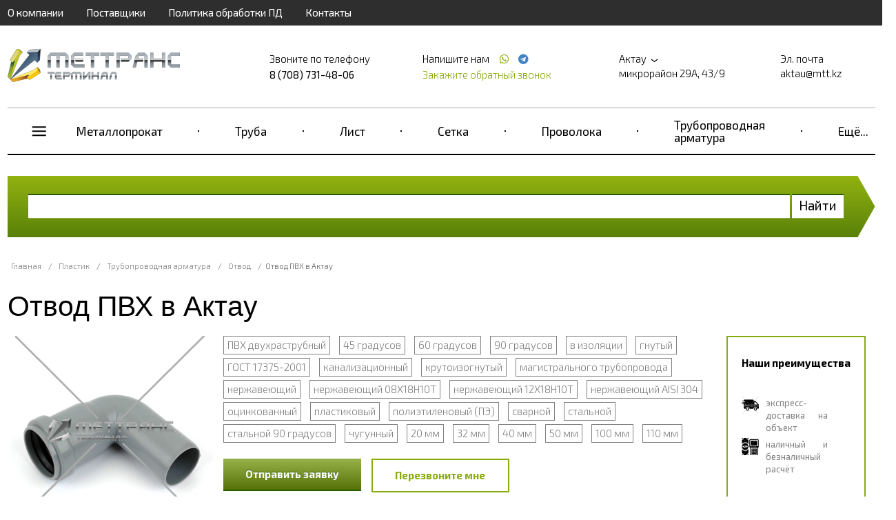

--- FILE ---
content_type: text/html; charset=UTF-8
request_url: https://aktau.mtt.kz/otvod-pvh
body_size: 23358
content:
<!doctype html>
<html ng-app="frontend">
<head>
    <meta charset="UTF-8">

    			<title>Отвод ПВХ в наличии на складе в Актау по низким ценам, звоните 8 (708) 731-48-06</title>
		<meta name="Keywords" content="Отвод ПВХ" />
		<meta name="Description" content="Предлагаем купить отвод ПВХ в Актау по низким ценам — ГК МетТрансТерминал. В наличии диаметры: 50 мм, 110 мм. Угол: 30, 45, 90 градусов. ТУ 6-49-33-92. Оптом и в розницу. Доставка по РФ. Звоните 8 (708) 731-48-06!" />
	
    <meta name="viewport" content="width=device-width, initial-scale=1, maximum-scale=1, user-scalable=0">
    <meta name="format-detection" content="telephone=no">
    <link rel="stylesheet" href="/frontend/head.min.css">
    <!--<link rel="preload" href="/frontend/fonts/icons.woff2" as="font">-->
            <script language="javascript">
          window.cart = {
            products: []
          };
        </script>

    
    <!-- Google Tag Manager -->
<script>(function(w,d,s,l,i){w[l]=w[l]||[];w[l].push({'gtm.start':
new Date().getTime(),event:'gtm.js'});var f=d.getElementsByTagName(s)[0],
j=d.createElement(s),dl=l!='dataLayer'?'&l='+l:'';j.async=true;j.src=
'https://www.googletagmanager.com/gtm.js?id='+i+dl;f.parentNode.insertBefore(j,f);
})(window,document,'script','dataLayer','GTM-5K457BW');</script>
<!-- End Google Tag Manager --> <meta name="google-site-verification" content="JRPklfSumBxoSsz0VKzgsiQ0_uvPQXJgpWHu7n-nPLg" /> <meta name="yandex-verification" content="734c0b5204bb4097" />
</head>
<body ng-app="frontend">

<div class="navbar_bg"></div>

<div class="page-container">

    <div class="nav-bar-main">

        <div class="nav-bar-main__head">
            <slide-toggle class="button-nav-bar" for=".nav-bar-main__menu_container"><i data-cl="content" class="align content icon"></i></slide-toggle>
            <noindex>
                <span class="nav-bar-main__logo">
                        <a href="/">
        <img src="https://aktau.mtt.kz/img/original/images/5e8380c72736f.png" alt="">
    </a>

                </span>
            </noindex>
            <slide-toggle class="cal-nav-bar" for=".nav-bar-main__contact_container"><i data-cl="call" class="align call icon"></i></slide-toggle>
        </div>

        <div class="nav-bar-main__contact_container">
            <div class="navbar nav-big">
                                    <div     class="navbar__container">
                            
                                        <div     class="navbar__item first">                <a href="/about">О компании</a>                    </div>
    
                
                                        <div     class="navbar__item">                <a href="/partners">Поставщики</a>                    </div>
    
                
                                        <div     class="navbar__item">                <a href="/policy">Политика обработки ПД</a>                    </div>
    
                
                                        <div     class="navbar__item last">                <a href="/contacts">Контакты</a>                    </div>
    

        </div>
    
            </div>
            <div class="header"  itemscope itemtype="http://schema.org/Organization" >
    <meta itemprop="name" content="Группа компаний МетТрансТерминал" />
            <div class="header__logo">
            <a href="/" class="logo">
                <img src="https://aktau.mtt.kz/img/original/images/5e8380c72736f.png" alt="">
            </a>
        </div>
    
            <div class="header__right">
            <div class="header__phone">
                <div class="header__phone-text">Звоните по телефону</div>
                <div class="header__phone-number">                                                                                        <span itemprop="telephone" >8 (708) 731-48-06</span>
                                                                                    
                                                                        
                        
                                                                                                    
                                                    
                        </div>

            </div>
            <div class="header__phone icons">
                <div class="header__phone-text">
                    Напишите нам                                                    
                                                    
                        
                                                                            <a style="margin-left: 10px;" href="https://wa.me/+77006971596"
                               target="_blank">
                                <span itemprop="telephone"></span> <i class="icon whatsapp"></i></a>
                        
                        
                                                                                                            <a style="margin-left: 4px;" href="https://t.me/+77006971596"
                                   target="_blank">
                                    <span itemprop="telephone"></span> <i class="icon telegram"></i></a>
                                                    
                        </div>

                <request-a-callback class="header__request-a-callback">
                    <span class="header__request-a-callback--link" ng-click="showModal()">Закажите обратный звонок</span>
                </request-a-callback>
            </div>
            <div class="header__address"  itemprop="address" itemscope itemtype="http://schema.org/PostalAddress">

                <div class="header__text">
                    <script language="javascript">
                        window.cities = [

                            {
				                name: 'Абакан (Республика Хакасия)',
				                url: 'https://abakan.met-trans.ru/otvod-pvh?session_id=9bko8etnmv6ac8uqn9gaic5gpa',
				                nationalCurrency: '1',
				                nationalCurrencySign: 'Р'
				            },{
				                name: 'Актау (Мангистауская область)',
				                url: 'https://aktau.mtt.kz/?session_id=9bko8etnmv6ac8uqn9gaic5gpa',
				                nationalCurrency: '',
				                nationalCurrencySign: ''
				            },{
				                name: 'Актобе (Актюбинская область)',
				                url: 'https://aktobe.mtt.kz/otvod-pvh?session_id=9bko8etnmv6ac8uqn9gaic5gpa',
				                nationalCurrency: '',
				                nationalCurrencySign: ''
				            },{
				                name: 'Алматы (Алматинская область)',
				                url: 'https://mettransterminal.kz/otvod-pvh?session_id=9bko8etnmv6ac8uqn9gaic5gpa',
				                nationalCurrency: '',
				                nationalCurrencySign: ''
				            },{
				                name: 'Архангельск (Архангельская область)',
				                url: 'https://arhangelsk.met-trans.ru/otvod-pvh?session_id=9bko8etnmv6ac8uqn9gaic5gpa',
				                nationalCurrency: '1',
				                nationalCurrencySign: 'Р'
				            },{
				                name: 'Астана (Акмолинская область)',
				                url: 'https://ns.mtt.kz/otvod-pvh?session_id=9bko8etnmv6ac8uqn9gaic5gpa',
				                nationalCurrency: '',
				                nationalCurrencySign: ''
				            },{
				                name: 'Астрахань (Астраханская область)',
				                url: 'https://astrahan.met-trans.ru/otvod-pvh?session_id=9bko8etnmv6ac8uqn9gaic5gpa',
				                nationalCurrency: '1',
				                nationalCurrencySign: 'Р'
				            },{
				                name: 'Атырау (Атырауская область)',
				                url: 'https://atyrau.mtt.kz/otvod-pvh?session_id=9bko8etnmv6ac8uqn9gaic5gpa',
				                nationalCurrency: '',
				                nationalCurrencySign: ''
				            },{
				                name: 'Баку',
				                url: 'https://met-trans.az/otvod-pvh?session_id=9bko8etnmv6ac8uqn9gaic5gpa',
				                nationalCurrency: '0.2',
				                nationalCurrencySign: 'AZN'
				            },{
				                name: 'Барнаул (Алтайский край)',
				                url: 'https://barnaul.met-trans.ru/otvod-pvh?session_id=9bko8etnmv6ac8uqn9gaic5gpa',
				                nationalCurrency: '1.025',
				                nationalCurrencySign: 'Р'
				            },{
				                name: 'Белгород (Белгородская область)',
				                url: 'https://belgorod.met-trans.ru/otvod-pvh?session_id=9bko8etnmv6ac8uqn9gaic5gpa',
				                nationalCurrency: '1',
				                nationalCurrencySign: 'Р'
				            },{
				                name: 'Бишкек (Кыргызстан)',
				                url: 'https://mtt.kg/otvod-pvh?session_id=9bko8etnmv6ac8uqn9gaic5gpa',
				                nationalCurrency: '1.2',
				                nationalCurrencySign: 'сом'
				            },{
				                name: 'Благовещенск (Амурская область)',
				                url: 'https://blagovechensk.met-trans.ru/otvod-pvh?session_id=9bko8etnmv6ac8uqn9gaic5gpa',
				                nationalCurrency: '1',
				                nationalCurrencySign: 'Р'
				            },{
				                name: 'Брест (Брестская область)',
				                url: 'https://brest.met-trans.by/otvod-pvh?session_id=9bko8etnmv6ac8uqn9gaic5gpa',
				                nationalCurrency: '0.035',
				                nationalCurrencySign: 'Br'
				            },{
				                name: 'Брянск (Брянская область)',
				                url: 'https://bryansk.met-trans.ru/otvod-pvh?session_id=9bko8etnmv6ac8uqn9gaic5gpa',
				                nationalCurrency: '1',
				                nationalCurrencySign: 'Р'
				            },{
				                name: 'Великий Новгород (Новгородская область)',
				                url: 'https://novgorod.met-trans.ru/otvod-pvh?session_id=9bko8etnmv6ac8uqn9gaic5gpa',
				                nationalCurrency: '1',
				                nationalCurrencySign: 'Р'
				            },{
				                name: 'Витебск (Витебская область)',
				                url: 'https://vitebsk.met-trans.by/otvod-pvh?session_id=9bko8etnmv6ac8uqn9gaic5gpa',
				                nationalCurrency: '0.035',
				                nationalCurrencySign: 'Br'
				            },{
				                name: 'Владивосток (Приморский край)',
				                url: 'https://vladivostok.met-trans.ru/otvod-pvh?session_id=9bko8etnmv6ac8uqn9gaic5gpa',
				                nationalCurrency: '1.02',
				                nationalCurrencySign: 'Р'
				            },{
				                name: 'Владимир (Владимирская область)',
				                url: 'https://vladimir.met-trans.ru/otvod-pvh?session_id=9bko8etnmv6ac8uqn9gaic5gpa',
				                nationalCurrency: '1',
				                nationalCurrencySign: 'Р'
				            },{
				                name: 'Волгоград (Волгоградская область)',
				                url: 'https://volgograd.met-trans.ru/otvod-pvh?session_id=9bko8etnmv6ac8uqn9gaic5gpa',
				                nationalCurrency: '1.0088',
				                nationalCurrencySign: 'Р'
				            },{
				                name: 'Волгодонск (Ростовская область)',
				                url: 'https://volgodonsk.met-trans.ru/otvod-pvh?session_id=9bko8etnmv6ac8uqn9gaic5gpa',
				                nationalCurrency: '1',
				                nationalCurrencySign: 'Р'
				            },{
				                name: 'Волжский (Волгоградская область)',
				                url: 'https://volzhsky.met-trans.ru/otvod-pvh?session_id=9bko8etnmv6ac8uqn9gaic5gpa',
				                nationalCurrency: '1',
				                nationalCurrencySign: 'Р'
				            },{
				                name: 'Вологда (Вологодская область)',
				                url: 'https://vologda.met-trans.ru/otvod-pvh?session_id=9bko8etnmv6ac8uqn9gaic5gpa',
				                nationalCurrency: '1',
				                nationalCurrencySign: 'Р'
				            },{
				                name: 'Воронеж (Воронежская область)',
				                url: 'https://voronezh.met-trans.ru/otvod-pvh?session_id=9bko8etnmv6ac8uqn9gaic5gpa',
				                nationalCurrency: '1.0118',
				                nationalCurrencySign: 'Р'
				            },{
				                name: 'Гомель (Гомельская область)',
				                url: 'https://gomel.met-trans.by/otvod-pvh?session_id=9bko8etnmv6ac8uqn9gaic5gpa',
				                nationalCurrency: '0.035',
				                nationalCurrencySign: 'Br'
				            },{
				                name: 'Гродно (Гродненская область)',
				                url: 'https://grodno.met-trans.by/otvod-pvh?session_id=9bko8etnmv6ac8uqn9gaic5gpa',
				                nationalCurrency: '0.035',
				                nationalCurrencySign: 'Br'
				            },{
				                name: 'Донецк (ДНР)',
				                url: 'https://donetsk.met-trans.ru/otvod-pvh?session_id=9bko8etnmv6ac8uqn9gaic5gpa',
				                nationalCurrency: '1',
				                nationalCurrencySign: 'Р'
				            },{
				                name: 'Екатеринбург (Свердловская область)',
				                url: 'https://ekb.met-trans.ru/otvod-pvh?session_id=9bko8etnmv6ac8uqn9gaic5gpa',
				                nationalCurrency: '1.022',
				                nationalCurrencySign: 'Р'
				            },{
				                name: 'Ереван',
				                url: 'https://met-trans.am/otvod-pvh?session_id=9bko8etnmv6ac8uqn9gaic5gpa',
				                nationalCurrency: '0.16',
				                nationalCurrencySign: '֏'
				            },{
				                name: 'Иваново (Ивановская область)',
				                url: 'https://ivanovo.met-trans.ru/otvod-pvh?session_id=9bko8etnmv6ac8uqn9gaic5gpa',
				                nationalCurrency: '1',
				                nationalCurrencySign: 'Р'
				            },{
				                name: 'Ижевск (Удмуртия)',
				                url: 'https://izhevsk.met-trans.ru/otvod-pvh?session_id=9bko8etnmv6ac8uqn9gaic5gpa',
				                nationalCurrency: '1.0048',
				                nationalCurrencySign: 'Р'
				            },{
				                name: 'Иркутск (Иркутская область)',
				                url: 'https://irkutsk.met-trans.ru/otvod-pvh?session_id=9bko8etnmv6ac8uqn9gaic5gpa',
				                nationalCurrency: '1.0058',
				                nationalCurrencySign: 'Р'
				            },{
				                name: 'Йошкар-Ола (Республика Марий Эл)',
				                url: 'https://ola.met-trans.ru/otvod-pvh?session_id=9bko8etnmv6ac8uqn9gaic5gpa',
				                nationalCurrency: '1',
				                nationalCurrencySign: 'Р'
				            },{
				                name: 'Казань (Республика Татарстан)',
				                url: 'https://kazan.met-trans.ru/otvod-pvh?session_id=9bko8etnmv6ac8uqn9gaic5gpa',
				                nationalCurrency: '0.97',
				                nationalCurrencySign: 'Р'
				            },{
				                name: 'Калининград (Калининградская область)',
				                url: 'https://kaliningrad.met-trans.ru/otvod-pvh?session_id=9bko8etnmv6ac8uqn9gaic5gpa',
				                nationalCurrency: '1',
				                nationalCurrencySign: 'Р'
				            },{
				                name: 'Калуга (Калужская область)',
				                url: 'https://kaluga.met-trans.ru/otvod-pvh?session_id=9bko8etnmv6ac8uqn9gaic5gpa',
				                nationalCurrency: '1',
				                nationalCurrencySign: 'Р'
				            },{
				                name: 'Караганда (Карагандинская область)',
				                url: 'https://mtt-karaganda.kz/otvod-pvh?session_id=9bko8etnmv6ac8uqn9gaic5gpa',
				                nationalCurrency: '',
				                nationalCurrencySign: ''
				            },{
				                name: 'Кемерово (Кемеровская область)',
				                url: 'https://kemerovo.met-trans.ru/otvod-pvh?session_id=9bko8etnmv6ac8uqn9gaic5gpa',
				                nationalCurrency: '1.02',
				                nationalCurrencySign: 'Р'
				            },{
				                name: 'Киров (Кировская область)',
				                url: 'https://kirov.met-trans.ru/otvod-pvh?session_id=9bko8etnmv6ac8uqn9gaic5gpa',
				                nationalCurrency: '1',
				                nationalCurrencySign: 'Р'
				            },{
				                name: 'Костанай (Костанайская область)',
				                url: 'https://kostanay.mtt.kz/otvod-pvh?session_id=9bko8etnmv6ac8uqn9gaic5gpa',
				                nationalCurrency: '',
				                nationalCurrencySign: ''
				            },{
				                name: 'Кострома (Костромская область)',
				                url: 'https://kostroma.met-trans.ru/otvod-pvh?session_id=9bko8etnmv6ac8uqn9gaic5gpa',
				                nationalCurrency: '1',
				                nationalCurrencySign: 'Р'
				            },{
				                name: 'Краснодар (Краснодарский край)',
				                url: 'https://krasnodar.met-trans.ru/otvod-pvh?session_id=9bko8etnmv6ac8uqn9gaic5gpa',
				                nationalCurrency: '1.0189',
				                nationalCurrencySign: 'Р'
				            },{
				                name: 'Красноярск (Красноярский край)',
				                url: 'https://krasnoyarsk.met-trans.ru/otvod-pvh?session_id=9bko8etnmv6ac8uqn9gaic5gpa',
				                nationalCurrency: '1.0068',
				                nationalCurrencySign: 'Р'
				            },{
				                name: 'Курган (Курганская область)',
				                url: 'https://kurgan.met-trans.ru/otvod-pvh?session_id=9bko8etnmv6ac8uqn9gaic5gpa',
				                nationalCurrency: '1',
				                nationalCurrencySign: 'Р'
				            },{
				                name: 'Курск (Курская область)',
				                url: 'https://kursk.met-trans.ru/otvod-pvh?session_id=9bko8etnmv6ac8uqn9gaic5gpa',
				                nationalCurrency: '1',
				                nationalCurrencySign: 'Р'
				            },{
				                name: 'Кызылорда (Кызылординская область)',
				                url: 'https://kyzylorda.mtt.kz/otvod-pvh?session_id=9bko8etnmv6ac8uqn9gaic5gpa',
				                nationalCurrency: '',
				                nationalCurrencySign: ''
				            },{
				                name: 'Липецк (Липецкая область)',
				                url: 'https://lipetsk.met-trans.ru/otvod-pvh?session_id=9bko8etnmv6ac8uqn9gaic5gpa',
				                nationalCurrency: '1',
				                nationalCurrencySign: 'Р'
				            },{
				                name: 'Луганск (ЛНР)',
				                url: 'https://lugansk.met-trans.ru/otvod-pvh?session_id=9bko8etnmv6ac8uqn9gaic5gpa',
				                nationalCurrency: '1',
				                nationalCurrencySign: 'P'
				            },{
				                name: 'Магнитогорск (Челябинская область)',
				                url: 'https://magnitogorsk.met-trans.ru/otvod-pvh?session_id=9bko8etnmv6ac8uqn9gaic5gpa',
				                nationalCurrency: '1',
				                nationalCurrencySign: 'Р'
				            },{
				                name: 'Мариуполь (Донецкая область)',
				                url: 'https://mariupol.met-trans.ru/otvod-pvh?session_id=9bko8etnmv6ac8uqn9gaic5gpa',
				                nationalCurrency: '1',
				                nationalCurrencySign: 'Р'
				            },{
				                name: 'Махачкала (Республика Дагестан)',
				                url: 'https://mahachkala.met-trans.ru/otvod-pvh?session_id=9bko8etnmv6ac8uqn9gaic5gpa',
				                nationalCurrency: '1',
				                nationalCurrencySign: 'Р'
				            },{
				                name: 'Мелитополь (Запорожская область)',
				                url: 'https://melitopol.met-trans.ru/otvod-pvh?session_id=9bko8etnmv6ac8uqn9gaic5gpa',
				                nationalCurrency: '1',
				                nationalCurrencySign: 'P'
				            },{
				                name: 'Минск (Минская область)',
				                url: 'https://met-trans.by/otvod-pvh?session_id=9bko8etnmv6ac8uqn9gaic5gpa',
				                nationalCurrency: '0.035',
				                nationalCurrencySign: 'Br'
				            },{
				                name: 'Могилев (Могилевская область)',
				                url: 'https://mogilev.met-trans.by/otvod-pvh?session_id=9bko8etnmv6ac8uqn9gaic5gpa',
				                nationalCurrency: '0.035',
				                nationalCurrencySign: 'Br'
				            },{
				                name: 'Москва (Московская область)',
				                url: 'https://met-trans.ru/otvod-pvh?session_id=9bko8etnmv6ac8uqn9gaic5gpa',
				                nationalCurrency: '0.97',
				                nationalCurrencySign: 'Р'
				            },{
				                name: 'Мурманск (Мурманская область)',
				                url: 'https://murmansk.met-trans.ru/otvod-pvh?session_id=9bko8etnmv6ac8uqn9gaic5gpa',
				                nationalCurrency: '1',
				                nationalCurrencySign: 'Р'
				            },{
				                name: 'Набережные Челны (Республика Татарстан)',
				                url: 'https://chelny.met-trans.ru/otvod-pvh?session_id=9bko8etnmv6ac8uqn9gaic5gpa',
				                nationalCurrency: '1',
				                nationalCurrencySign: 'Р'
				            },{
				                name: 'Нижневартовск (ХМАО)',
				                url: 'https://nizhnevartovsk.met-trans.ru/otvod-pvh?session_id=9bko8etnmv6ac8uqn9gaic5gpa',
				                nationalCurrency: '1.0129',
				                nationalCurrencySign: 'Р'
				            },{
				                name: 'Нижний Новгород (Нижегородская область)',
				                url: 'https://nn.met-trans.ru/otvod-pvh?session_id=9bko8etnmv6ac8uqn9gaic5gpa',
				                nationalCurrency: '0.98',
				                nationalCurrencySign: 'Р'
				            },{
				                name: 'Новокузнецк (Кемеровская область)',
				                url: 'https://novokuznetsk.met-trans.ru/otvod-pvh?session_id=9bko8etnmv6ac8uqn9gaic5gpa',
				                nationalCurrency: '1',
				                nationalCurrencySign: 'Р'
				            },{
				                name: 'Новороссийск (Краснодарский край)',
				                url: 'https://novorossiysk.met-trans.ru/otvod-pvh?session_id=9bko8etnmv6ac8uqn9gaic5gpa',
				                nationalCurrency: '1',
				                nationalCurrencySign: 'Р'
				            },{
				                name: 'Новосибирск (Новосибирская область)',
				                url: 'https://nsk.met-trans.ru/otvod-pvh?session_id=9bko8etnmv6ac8uqn9gaic5gpa',
				                nationalCurrency: '1.018',
				                nationalCurrencySign: 'Р'
				            },{
				                name: 'Новочеркасск (Ростовская область)',
				                url: 'https://novocherkassk.met-trans.ru/otvod-pvh?session_id=9bko8etnmv6ac8uqn9gaic5gpa',
				                nationalCurrency: '1',
				                nationalCurrencySign: 'Р'
				            },{
				                name: 'Новый Уренгой (ЯНАО)',
				                url: 'https://n-urengoy.met-trans.ru/otvod-pvh?session_id=9bko8etnmv6ac8uqn9gaic5gpa',
				                nationalCurrency: '1',
				                nationalCurrencySign: 'Р'
				            },{
				                name: 'Омск (Омская область)',
				                url: 'https://omsk.met-trans.ru/otvod-pvh?session_id=9bko8etnmv6ac8uqn9gaic5gpa',
				                nationalCurrency: '1.008',
				                nationalCurrencySign: 'Р'
				            },{
				                name: 'Орёл (Орловская область)',
				                url: 'https://orel.met-trans.ru/otvod-pvh?session_id=9bko8etnmv6ac8uqn9gaic5gpa',
				                nationalCurrency: '1',
				                nationalCurrencySign: 'Р'
				            },{
				                name: 'Оренбург (Оренбургская область)',
				                url: 'https://orenburg.met-trans.ru/otvod-pvh?session_id=9bko8etnmv6ac8uqn9gaic5gpa',
				                nationalCurrency: '1',
				                nationalCurrencySign: 'Р'
				            },{
				                name: 'Ош (Ошская область)',
				                url: 'https://osh.mtt.kg/otvod-pvh?session_id=9bko8etnmv6ac8uqn9gaic5gpa',
				                nationalCurrency: '1.2',
				                nationalCurrencySign: 'сом'
				            },{
				                name: 'Павлодар (Павлодарская область)',
				                url: 'https://pavlodar.mtt.kz/otvod-pvh?session_id=9bko8etnmv6ac8uqn9gaic5gpa',
				                nationalCurrency: '',
				                nationalCurrencySign: ''
				            },{
				                name: 'Пенза (Пензенская область)',
				                url: 'https://penza.met-trans.ru/otvod-pvh?session_id=9bko8etnmv6ac8uqn9gaic5gpa',
				                nationalCurrency: '1',
				                nationalCurrencySign: 'Р'
				            },{
				                name: 'Пермь (Пермский край)',
				                url: 'https://perm.met-trans.ru/otvod-pvh?session_id=9bko8etnmv6ac8uqn9gaic5gpa',
				                nationalCurrency: '0.995',
				                nationalCurrencySign: 'Р'
				            },{
				                name: 'Петрозаводск (Республика Карелия)',
				                url: 'https://petrozavodsk.met-trans.ru/otvod-pvh?session_id=9bko8etnmv6ac8uqn9gaic5gpa',
				                nationalCurrency: '1',
				                nationalCurrencySign: 'Р'
				            },{
				                name: 'Петропавловск (Северо-Казахстанская область)',
				                url: 'https://petropavl.mtt.kz/otvod-pvh?session_id=9bko8etnmv6ac8uqn9gaic5gpa',
				                nationalCurrency: '',
				                nationalCurrencySign: ''
				            },{
				                name: 'Петропавловск-Камчатский (Камчатский край)',
				                url: 'https://petropavlovsk.met-trans.ru/otvod-pvh?session_id=9bko8etnmv6ac8uqn9gaic5gpa',
				                nationalCurrency: '1',
				                nationalCurrencySign: 'Р'
				            },{
				                name: 'Подольск (Московская область)',
				                url: 'https://podolsk.met-trans.ru/otvod-pvh?session_id=9bko8etnmv6ac8uqn9gaic5gpa',
				                nationalCurrency: '1',
				                nationalCurrencySign: 'Р'
				            },{
				                name: 'Псков (Псковская область)',
				                url: 'https://pskov.met-trans.ru/otvod-pvh?session_id=9bko8etnmv6ac8uqn9gaic5gpa',
				                nationalCurrency: '1',
				                nationalCurrencySign: 'Р'
				            },{
				                name: 'Пятигорск (Ставропольский край)',
				                url: 'https://pyatigorsk.met-trans.ru/otvod-pvh?session_id=9bko8etnmv6ac8uqn9gaic5gpa',
				                nationalCurrency: '1',
				                nationalCurrencySign: 'Р'
				            },{
				                name: 'Ростов-на-Дону (Ростовская область)',
				                url: 'https://rostov.met-trans.ru/otvod-pvh?session_id=9bko8etnmv6ac8uqn9gaic5gpa',
				                nationalCurrency: '1.01',
				                nationalCurrencySign: 'Р'
				            },{
				                name: 'Рязань (Рязанская область)',
				                url: 'https://ryazan.met-trans.ru/otvod-pvh?session_id=9bko8etnmv6ac8uqn9gaic5gpa',
				                nationalCurrency: '1',
				                nationalCurrencySign: 'Р'
				            },{
				                name: 'Самара (Самарская область)',
				                url: 'https://samara.met-trans.ru/otvod-pvh?session_id=9bko8etnmv6ac8uqn9gaic5gpa',
				                nationalCurrency: '1.03',
				                nationalCurrencySign: 'Р'
				            },{
				                name: 'Санкт-Петербург (Ленинградская область)',
				                url: 'https://spb.met-trans.ru/otvod-pvh?session_id=9bko8etnmv6ac8uqn9gaic5gpa',
				                nationalCurrency: '0.985',
				                nationalCurrencySign: 'Р'
				            },{
				                name: 'Саранск (Республика Мордовия)',
				                url: 'https://saransk.met-trans.ru/otvod-pvh?session_id=9bko8etnmv6ac8uqn9gaic5gpa',
				                nationalCurrency: '1',
				                nationalCurrencySign: 'Р'
				            },{
				                name: 'Саратов (Саратовская область)',
				                url: 'https://saratov.met-trans.ru/otvod-pvh?session_id=9bko8etnmv6ac8uqn9gaic5gpa',
				                nationalCurrency: '1.008',
				                nationalCurrencySign: 'Р'
				            },{
				                name: 'Севастополь (Крымский полуостров)',
				                url: 'https://sevastopol.met-trans.ru/otvod-pvh?session_id=9bko8etnmv6ac8uqn9gaic5gpa',
				                nationalCurrency: '1',
				                nationalCurrencySign: 'Р'
				            },{
				                name: 'Семей (Восточно-Казахстанская область)',
				                url: 'https://semey.mtt.kz/otvod-pvh?session_id=9bko8etnmv6ac8uqn9gaic5gpa',
				                nationalCurrency: '',
				                nationalCurrencySign: ''
				            },{
				                name: 'Симферополь (Республика Крым)',
				                url: 'https://simferopol.met-trans.ru/otvod-pvh?session_id=9bko8etnmv6ac8uqn9gaic5gpa',
				                nationalCurrency: '1',
				                nationalCurrencySign: 'Р'
				            },{
				                name: 'Смоленск (Смоленская область)',
				                url: 'https://smolensk.met-trans.ru/otvod-pvh?session_id=9bko8etnmv6ac8uqn9gaic5gpa',
				                nationalCurrency: '1',
				                nationalCurrencySign: 'Р'
				            },{
				                name: 'Сочи (Краснодарский край)',
				                url: 'https://sochi.met-trans.ru/otvod-pvh?session_id=9bko8etnmv6ac8uqn9gaic5gpa',
				                nationalCurrency: '1',
				                nationalCurrencySign: 'Р'
				            },{
				                name: 'Ставрополь (Ставропольский край)',
				                url: 'https://stavropol.met-trans.ru/otvod-pvh?session_id=9bko8etnmv6ac8uqn9gaic5gpa',
				                nationalCurrency: '1.0209',
				                nationalCurrencySign: 'Р'
				            },{
				                name: 'Стерлитамак (Республика Башкортостан)',
				                url: 'https://sterlitamak.met-trans.ru/otvod-pvh?session_id=9bko8etnmv6ac8uqn9gaic5gpa',
				                nationalCurrency: '1',
				                nationalCurrencySign: 'Р'
				            },{
				                name: 'Сургут (ХМАО)',
				                url: 'https://surgut.met-trans.ru/otvod-pvh?session_id=9bko8etnmv6ac8uqn9gaic5gpa',
				                nationalCurrency: '1.0109',
				                nationalCurrencySign: 'Р'
				            },{
				                name: 'Сыктывкар (Республика Коми)',
				                url: 'https://syktyvkar.met-trans.ru/otvod-pvh?session_id=9bko8etnmv6ac8uqn9gaic5gpa',
				                nationalCurrency: '1',
				                nationalCurrencySign: 'Р'
				            },{
				                name: 'Таганрог (Ростовская область)',
				                url: 'https://taganrog.met-trans.ru/otvod-pvh?session_id=9bko8etnmv6ac8uqn9gaic5gpa',
				                nationalCurrency: '1',
				                nationalCurrencySign: 'Р'
				            },{
				                name: 'Тамбов (Тамбовская область)',
				                url: 'https://tambov.met-trans.ru/otvod-pvh?session_id=9bko8etnmv6ac8uqn9gaic5gpa',
				                nationalCurrency: '1',
				                nationalCurrencySign: 'Р'
				            },{
				                name: 'Тараз (Жамбылская область)',
				                url: 'https://taraz.mtt.kz/otvod-pvh?session_id=9bko8etnmv6ac8uqn9gaic5gpa',
				                nationalCurrency: '',
				                nationalCurrencySign: ''
				            },{
				                name: 'Ташкент (Узбекистан)',
				                url: 'https://met-trans.uz/otvod-pvh?session_id=9bko8etnmv6ac8uqn9gaic5gpa',
				                nationalCurrency: '57.32',
				                nationalCurrencySign: 'сум'
				            },{
				                name: 'Тверь (Тверская область)',
				                url: 'https://tver.met-trans.ru/otvod-pvh?session_id=9bko8etnmv6ac8uqn9gaic5gpa',
				                nationalCurrency: '1',
				                nationalCurrencySign: 'Р'
				            },{
				                name: 'Тобольск (Тюменская область)',
				                url: 'https://tobolsk.met-trans.ru/otvod-pvh?session_id=9bko8etnmv6ac8uqn9gaic5gpa',
				                nationalCurrency: '1',
				                nationalCurrencySign: 'Р'
				            },{
				                name: 'Тольятти (Самарская область)',
				                url: 'https://tolyatti.met-trans.ru/otvod-pvh?session_id=9bko8etnmv6ac8uqn9gaic5gpa',
				                nationalCurrency: '1',
				                nationalCurrencySign: 'Р'
				            },{
				                name: 'Томск (‎Томская область)',
				                url: 'https://tomsk.met-trans.ru/otvod-pvh?session_id=9bko8etnmv6ac8uqn9gaic5gpa',
				                nationalCurrency: '1',
				                nationalCurrencySign: 'Р'
				            },{
				                name: 'Тула (Тульская область)',
				                url: 'https://tula.met-trans.ru/otvod-pvh?session_id=9bko8etnmv6ac8uqn9gaic5gpa',
				                nationalCurrency: '1',
				                nationalCurrencySign: 'Р'
				            },{
				                name: 'Тюмень (Тюменская область)',
				                url: 'https://tyumen.met-trans.ru/otvod-pvh?session_id=9bko8etnmv6ac8uqn9gaic5gpa',
				                nationalCurrency: '1.0088',
				                nationalCurrencySign: 'Р'
				            },{
				                name: 'Улан-Удэ (Республика Бурятия)',
				                url: 'https://ulan-ude.met-trans.ru/otvod-pvh?session_id=9bko8etnmv6ac8uqn9gaic5gpa',
				                nationalCurrency: '1',
				                nationalCurrencySign: 'Р'
				            },{
				                name: 'Ульяновск (Ульяновская область)',
				                url: 'https://ulianovsk.met-trans.ru/otvod-pvh?session_id=9bko8etnmv6ac8uqn9gaic5gpa',
				                nationalCurrency: '1',
				                nationalCurrencySign: 'Р'
				            },{
				                name: 'Уральск (Западно-Казахстанская область)',
				                url: 'https://uralsk.mtt.kz/otvod-pvh?session_id=9bko8etnmv6ac8uqn9gaic5gpa',
				                nationalCurrency: '',
				                nationalCurrencySign: ''
				            },{
				                name: 'Усть-Каменогорск (Восточно-Казахстанская область)',
				                url: 'https://ustkamen.mtt.kz/otvod-pvh?session_id=9bko8etnmv6ac8uqn9gaic5gpa',
				                nationalCurrency: '',
				                nationalCurrencySign: ''
				            },{
				                name: 'Уфа (Башкортостан)',
				                url: 'https://ufa.met-trans.ru/otvod-pvh?session_id=9bko8etnmv6ac8uqn9gaic5gpa',
				                nationalCurrency: '1.01',
				                nationalCurrencySign: 'Р'
				            },{
				                name: 'Хабаровск (Хабаровский край)',
				                url: 'https://khabarovsk.met-trans.ru/otvod-pvh?session_id=9bko8etnmv6ac8uqn9gaic5gpa',
				                nationalCurrency: '1.012',
				                nationalCurrencySign: 'Р'
				            },{
				                name: 'Ханты-Мансийск (ХМАО)',
				                url: 'https://hanty.met-trans.ru/otvod-pvh?session_id=9bko8etnmv6ac8uqn9gaic5gpa',
				                nationalCurrency: '1',
				                nationalCurrencySign: 'Р'
				            },{
				                name: 'Херсон (Херсонская область)',
				                url: 'https://herson.met-trans.ru/otvod-pvh?session_id=9bko8etnmv6ac8uqn9gaic5gpa',
				                nationalCurrency: '1',
				                nationalCurrencySign: 'Р'
				            },{
				                name: 'Чебоксары (Чувашская Республика)',
				                url: 'https://cheboksary.met-trans.ru/otvod-pvh?session_id=9bko8etnmv6ac8uqn9gaic5gpa',
				                nationalCurrency: '1',
				                nationalCurrencySign: 'Р'
				            },{
				                name: 'Челябинск (Челябинская область)',
				                url: 'https://chel.met-trans.ru/otvod-pvh?session_id=9bko8etnmv6ac8uqn9gaic5gpa',
				                nationalCurrency: '1',
				                nationalCurrencySign: 'Р'
				            },{
				                name: 'Череповец (Вологодская область)',
				                url: 'https://cherepovets.met-trans.ru/otvod-pvh?session_id=9bko8etnmv6ac8uqn9gaic5gpa',
				                nationalCurrency: '1',
				                nationalCurrencySign: 'Р'
				            },{
				                name: 'Чита (Забайкальский край)',
				                url: 'https://chita.met-trans.ru/otvod-pvh?session_id=9bko8etnmv6ac8uqn9gaic5gpa',
				                nationalCurrency: '1',
				                nationalCurrencySign: 'Р'
				            },{
				                name: 'Шымкент (Туркестанская область)',
				                url: 'https://mtt-shymkent.kz/otvod-pvh?session_id=9bko8etnmv6ac8uqn9gaic5gpa',
				                nationalCurrency: '',
				                nationalCurrencySign: ''
				            },{
				                name: 'Южно-Сахалинск (Сахалинская область)',
				                url: 'https://sakhalinsk.met-trans.ru/otvod-pvh?session_id=9bko8etnmv6ac8uqn9gaic5gpa',
				                nationalCurrency: '1',
				                nationalCurrencySign: 'Р'
				            },{
				                name: 'Якутск (Республика Саха (Якутия))',
				                url: 'https://yakutsk.met-trans.ru/otvod-pvh?session_id=9bko8etnmv6ac8uqn9gaic5gpa',
				                nationalCurrency: '1',
				                nationalCurrencySign: 'Р'
				            },{
				                name: 'Ярославль (Ярославская область)',
				                url: 'https://yaroslavl.met-trans.ru/otvod-pvh?session_id=9bko8etnmv6ac8uqn9gaic5gpa',
				                nationalCurrency: '1',
				                nationalCurrencySign: 'Р'
				            },                        ];
                    </script>
                    <div
                            city-select=""
                            container="cities"
                            label="Актау">
                        <button type="button" class="button button_type_city">
                            <span itemprop="addressLocality" class="button__text">Актау</span>
                        </button>
                    </div>
                </div>
                <div class="header__text"  itemprop="streetAddress" >микрорайон 29А, 43/9</div>
            </div>
            <div class="header__mail">
                <div class="header__text">Эл. почта</div>
                <a class="header__text" href="mailto:aktau@mtt.kz" itemprop="email">aktau@mtt.kz</a>
            </div>
        </div>
    </div>


        </div>

        <div class="nav-bar-main__menu_container">
            <span class="descr_title descr_title_menu">Наша продукция</span>
                                <div     class="top-menu">
            <div class="categories-dropdown-menu-container">
                <span class="top-menu__item-sq"></span>
                                    <div     class="categories-dropdown-menu">
                            
                                        <a href="/armatura"      class="categories-dropdown-menu__item first">
            <div class="triangle__item" >
                <label class="checkbox checkbox_theme_product">
                    <span class="shape-icon shape-icon_type_arm"></span>
                    <span class="checkbox__text">
                        <span>Арматура</span>
                    </span>
                </label>
            </div>
        </a>
    
                
                                        <a href="/stal/balka-metallicheskaya"      class="categories-dropdown-menu__item">
            <div class="triangle__item" >
                <label class="checkbox checkbox_theme_product">
                    <span class="shape-icon shape-icon_type_balka"></span>
                    <span class="checkbox__text">
                        <span>Балка металлическая</span>
                    </span>
                </label>
            </div>
        </a>
    
                
                                        <a href="/katanka"      class="categories-dropdown-menu__item">
            <div class="triangle__item" >
                <label class="checkbox checkbox_theme_product">
                    <span class="shape-icon shape-icon_type_katanka"></span>
                    <span class="checkbox__text">
                        <span>Катанка</span>
                    </span>
                </label>
            </div>
        </a>
    
                
                                        <a href="/lenta"      class="categories-dropdown-menu__item">
            <div class="triangle__item" >
                <label class="checkbox checkbox_theme_product">
                    <span class="shape-icon shape-icon_type_lenta"></span>
                    <span class="checkbox__text">
                        <span>Лента</span>
                    </span>
                </label>
            </div>
        </a>
    
                
                                        <a href="/list"      class="categories-dropdown-menu__item">
            <div class="triangle__item" >
                <label class="checkbox checkbox_theme_product">
                    <span class="shape-icon shape-icon_type_list"></span>
                    <span class="checkbox__text">
                        <span>Лист</span>
                    </span>
                </label>
            </div>
        </a>
    
                
                                        <a href="/polosa"      class="categories-dropdown-menu__item">
            <div class="triangle__item" >
                <label class="checkbox checkbox_theme_product">
                    <span class="shape-icon shape-icon_type_polosa"></span>
                    <span class="checkbox__text">
                        <span>Полоса</span>
                    </span>
                </label>
            </div>
        </a>
    
                
                                        <a href="/provoloka"      class="categories-dropdown-menu__item">
            <div class="triangle__item" >
                <label class="checkbox checkbox_theme_product">
                    <span class="shape-icon shape-icon_type_provoloka"></span>
                    <span class="checkbox__text">
                        <span>Проволока</span>
                    </span>
                </label>
            </div>
        </a>
    
                
                                        <a href="/prutok"      class="categories-dropdown-menu__item">
            <div class="triangle__item" >
                <label class="checkbox checkbox_theme_product">
                    <span class="shape-icon shape-icon_type_prutok"></span>
                    <span class="checkbox__text">
                        <span>Пруток</span>
                    </span>
                </label>
            </div>
        </a>
    
                
                                        <a href="/kvadrat"      class="categories-dropdown-menu__item">
            <div class="triangle__item" >
                <label class="checkbox checkbox_theme_product">
                    <span class="shape-icon shape-icon_type_kvadrat"></span>
                    <span class="checkbox__text">
                        <span>Квадрат</span>
                    </span>
                </label>
            </div>
        </a>
    
                
                                        <a href="/krug"      class="categories-dropdown-menu__item">
            <div class="triangle__item" >
                <label class="checkbox checkbox_theme_product">
                    <span class="shape-icon shape-icon_type_krug"></span>
                    <span class="checkbox__text">
                        <span>Кругляк металлический</span>
                    </span>
                </label>
            </div>
        </a>
    
                
                                        <a href="/shestigrannik"      class="categories-dropdown-menu__item">
            <div class="triangle__item" >
                <label class="checkbox checkbox_theme_product">
                    <span class="shape-icon shape-icon_type_hexagon"></span>
                    <span class="checkbox__text">
                        <span>Шестигранник</span>
                    </span>
                </label>
            </div>
        </a>
    
                
                                        <a href="/setka"      class="categories-dropdown-menu__item">
            <div class="triangle__item" >
                <label class="checkbox checkbox_theme_product">
                    <span class="shape-icon shape-icon_type_setka"></span>
                    <span class="checkbox__text">
                        <span>Сетка</span>
                    </span>
                </label>
            </div>
        </a>
    
                
                                        <a href="/truby"      class="categories-dropdown-menu__item">
            <div class="triangle__item" >
                <label class="checkbox checkbox_theme_product">
                    <span class="shape-icon shape-icon_type_truba-krug"></span>
                    <span class="checkbox__text">
                        <span>Труба</span>
                    </span>
                </label>
            </div>
        </a>
    
                
                                        <a href="/truby-profilnye"      class="categories-dropdown-menu__item">
            <div class="triangle__item" >
                <label class="checkbox checkbox_theme_product">
                    <span class="shape-icon shape-icon_type_"></span>
                    <span class="checkbox__text">
                        <span>Труба профильная</span>
                    </span>
                </label>
            </div>
        </a>
    
                
                                        <a href="/truby-kvadratnye"      class="categories-dropdown-menu__item">
            <div class="triangle__item" >
                <label class="checkbox checkbox_theme_product">
                    <span class="shape-icon shape-icon_type_truba-kv"></span>
                    <span class="checkbox__text">
                        <span>Труба квадратная</span>
                    </span>
                </label>
            </div>
        </a>
    
                
                                        <a href="/truby-pryamougolnye"      class="categories-dropdown-menu__item">
            <div class="triangle__item" >
                <label class="checkbox checkbox_theme_product">
                    <span class="shape-icon shape-icon_type_truba-pr"></span>
                    <span class="checkbox__text">
                        <span>Труба прямоугольная</span>
                    </span>
                </label>
            </div>
        </a>
    
                
                                        <a href="/ugolok"      class="categories-dropdown-menu__item">
            <div class="triangle__item" >
                <label class="checkbox checkbox_theme_product">
                    <span class="shape-icon shape-icon_type_ugol"></span>
                    <span class="checkbox__text">
                        <span>Уголок</span>
                    </span>
                </label>
            </div>
        </a>
    
                
                                        <a href="/shveller-metallicheskiy"      class="categories-dropdown-menu__item last">
            <div class="triangle__item" >
                <label class="checkbox checkbox_theme_product">
                    <span class="shape-icon shape-icon_type_shveler"></span>
                    <span class="checkbox__text">
                        <span>Швеллер</span>
                    </span>
                </label>
            </div>
        </a>
    

        </div>
    
            </div>
                            
                                                                                    <span class="top-menu__sep "></span>
                <div     class="top-menu__item first branch isCatalogSection" top-menu>                <a href="/metalloprokat">Металлопрокат</a>            </div>
                            <div     class="menu_level_1">
                                                <div class="menu_col_1">
                                                                    
                                                <div     class="top-menu__item first isCatalogSection" top-menu>                <a href="/armatura">Арматура</a>            </div>
            
    
                                                                    
                                                <div     class="top-menu__item" top-menu>                <a href="/stal/armatura-stalnaya">Стальная арматура</a>            </div>
            
    
                                                                    
                                                <div     class="top-menu__item" top-menu>                <a href="/armatura/armatura-riflenaya">Арматура рифленая</a>            </div>
            
    
                                                                    
                                                <div     class="top-menu__item" top-menu>                <a href="/armatura/armatura-gladkaya">Гладкая арматура</a>            </div>
            
    
                                                                    
                                                <div     class="top-menu__item isCatalogSection" top-menu>                <a href="/balka-dvutavrovaya">Двутавровая балка</a>            </div>
            
    
                                                                    
                                                <div     class="top-menu__item" top-menu>                <a href="/stal/balka-metallicheskaya">Балка металлическая</a>            </div>
            
    
                                                                    
                                                <div     class="top-menu__item" top-menu>                <a href="/stal/balka-dvutavrovaya-bu">Балка двутавровая бу</a>            </div>
            
    
                                                                    
                                                <div     class="top-menu__item isCatalogSection" top-menu>                <a href="/katanka">Катанка</a>            </div>
            
    
                                                                    
                                                <div     class="top-menu__item" top-menu>                <a href="/alyuminiy/katanka-alyuminievaya">Катанка алюминиевая</a>            </div>
            
    
                                                                    
                                                <div     class="top-menu__item" top-menu>                <a href="/latun/katanka-latunnaya">Катанка латунная</a>            </div>
            
    
                                                                    
                                                <div     class="top-menu__item" top-menu>                <a href="/med/katanka-mednaya">Катанка медная</a>            </div>
            
    
                                                                    
                                                <div     class="top-menu__item" top-menu>                <a href="/stal/katanka-stalnaya">Катанка стальная</a>            </div>
            
    
                                                                    
                                                <div     class="top-menu__item isCatalogSection" top-menu>                <a href="/kvadrat">Квадрат</a>            </div>
            
    
                                                                    
                                                <div     class="top-menu__item" top-menu>                <a href="/alyuminiy/kvadrat-alyuminievyy">Квадрат алюминиевый</a>            </div>
            
    
                                                                    
                                                <div     class="top-menu__item" top-menu>                <a href="/bronza/kvadrat-bronzovyy">Квадрат бронзовый</a>            </div>
            
    
                                                                    
                                                <div     class="top-menu__item" top-menu>                <a href="/latun/kvadrat-latunnyy">Латунный квадрат</a>            </div>
            
    
                                                                    
                                                <div     class="top-menu__item" top-menu>                <a href="/med/kvadrat-mednyy">Медный квадрат</a>            </div>
            
    
                                                                    
                                                <div     class="top-menu__item" top-menu>                <a href="/stal/kvadrat-nerzhaveyushchiy">Квадрат нержавеющий</a>            </div>
            
    
                                                                    
                                                <div     class="top-menu__item" top-menu>                <a href="/stal/kvadrat-stalnoy">Квадрат металлический</a>            </div>
            
    
                                                                    
                                                <div     class="top-menu__item" top-menu>                <a href="/titan/kvadrat-titanovyy">Титановый квадрат</a>            </div>
            
    
                                    </div>
                <div class="menu_col_2">
                                                                            
                                                <div     class="top-menu__item isCatalogSection" top-menu>                <a href="/krug">Кругляк металлический</a>            </div>
            
    
                                                                    
                                                <div     class="top-menu__item" top-menu>                <a href="/alyuminiy/krug-alyuminievyy">Круг алюминиевый</a>            </div>
            
    
                                                                    
                                                <div     class="top-menu__item" top-menu>                <a href="/bronza/krug-bronzovyy">Круг бронзовый</a>            </div>
            
    
                                                                    
                                                <div     class="top-menu__item" top-menu>                <a href="/latun/krug-latunnyy">Круг латунный</a>            </div>
            
    
                                                                    
                                                <div     class="top-menu__item" top-menu>                <a href="/med/krug-mednyy">Круг медный</a>            </div>
            
    
                                                                    
                                                <div     class="top-menu__item" top-menu>                <a href="/stal/krug-nerzhaveyushchiy">Круг нержавеющий</a>            </div>
            
    
                                                                    
                                                <div     class="top-menu__item" top-menu>                <a href="/stal/krug-stalnoy">Круг стальной</a>            </div>
            
    
                                                                    
                                                <div     class="top-menu__item" top-menu>                <a href="/titan/krug-titanovyy">Круг титановый</a>            </div>
            
    
                                                                    
                                                <div     class="top-menu__item isCatalogSection" top-menu>                <a href="/lenta">Лента</a>            </div>
            
    
                                                                    
                                                <div     class="top-menu__item" top-menu>                <a href="/alyuminiy/lenta-alyuminievaya">Алюминиевая лента</a>            </div>
            
    
                                                                    
                                                <div     class="top-menu__item" top-menu>                <a href="/stal/lenta-bandazhnaya">Лента бандажная</a>            </div>
            
    
                                                                    
                                                <div     class="top-menu__item" top-menu>                <a href="/bronza/lenta-bronzovaya">Лента бронзовая</a>            </div>
            
    
                                                                    
                                                <div     class="top-menu__item" top-menu>                <a href="/latun/lenta-latunnaya">Латунная лента</a>            </div>
            
    
                                                                    
                                                <div     class="top-menu__item" top-menu>                <a href="/med/lenta-mednaya">Медная лента</a>            </div>
            
    
                                                                    
                                                <div     class="top-menu__item" top-menu>                <a href="/stal/lenta-nerzhaveyushchaya">Лента нержавеющая</a>            </div>
            
    
                                                                    
                                                <div     class="top-menu__item" top-menu>                <a href="/stal/lenta-ocinkovannaya">Лента оцинкованная</a>            </div>
            
    
                                                                    
                                                <div     class="top-menu__item" top-menu>                <a href="/stal/lenta-perforirovannaya-montazhnaya">Перфорированная лента</a>            </div>
            
    
                                                                    
                                                <div     class="top-menu__item" top-menu>                <a href="/stal/lenta-stalnaya">Лента стальная</a>            </div>
            
    
                                                                    
                                                <div     class="top-menu__item" top-menu>                <a href="/titan/lenta-titanovaya">Лента титановая</a>            </div>
            
    
                                                                    
                                                <div     class="top-menu__item" top-menu>                <a href="/stal/lenta-upakovochnaya">Лента стальная упаковочная</a>            </div>
            
    
                                                                    
                                                <div     class="top-menu__item isCatalogSection" top-menu>                <a href="/shestigrannik">Шестигранник</a>            </div>
            
    
                                                                    
                                                <div     class="top-menu__item" top-menu>                <a href="/alyuminiy/shestigrannik-alyuminievyy">Шестигранник алюминиевый</a>            </div>
            
    
                                                </div>
                <div class="menu_col_3">
                                                                
                                                <div     class="top-menu__item" top-menu>                <a href="/bronza/shestigrannik-bronzovyy">Шестигранник бронзовый</a>            </div>
            
    
                                                                    
                                                <div     class="top-menu__item isCatalogSection" top-menu>                <a href="/prutok">Пруток</a>            </div>
            
    
                                                                    
                                                <div     class="top-menu__item" top-menu>                <a href="/alyuminiy/prutok-alyuminievyy">Алюминиевый пруток</a>            </div>
            
    
                                                                    
                                                <div     class="top-menu__item" top-menu>                <a href="/bronza/prutok-bronzovyy">Бронзовый пруток</a>            </div>
            
    
                                                                    
                                                <div     class="top-menu__item" top-menu>                <a href="/latun/prutok-latunnyy">Латунный пруток</a>            </div>
            
    
                                                                    
                                                <div     class="top-menu__item" top-menu>                <a href="/stal/prutok-nerzhaveyushchiy">Пруток нержавеющий</a>            </div>
            
    
                                                                    
                                                <div     class="top-menu__item" top-menu>                <a href="/med/prutok-mednyy">Медный пруток</a>            </div>
            
    
                                                                    
                                                <div     class="top-menu__item" top-menu>                <a href="/stal/rels-zheleznodorozhnyy-zhd">Рельс железнодорожный ЖД</a>            </div>
            
    
                                                                    
                                                <div     class="top-menu__item" top-menu>                <a href="/stal/prutok-stalnoy">Пруток стальной</a>            </div>
            
    
                                                                    
                                                <div     class="top-menu__item" top-menu>                <a href="/titan/prutok-titanovyy">Титановый пруток</a>            </div>
            
    
                                                                    
                                                <div     class="top-menu__item isCatalogSection" top-menu>                <a href="/polosa">Полоса</a>            </div>
            
    
                                                                    
                                                <div     class="top-menu__item" top-menu>                <a href="/alyuminiy/polosa-alyuminievaya">Алюминиевая полоса</a>            </div>
            
    
                                                                    
                                                <div     class="top-menu__item" top-menu>                <a href="/bronza/polosa-bronzovaya">Полоса бронзовая</a>            </div>
            
    
                                                                    
                                                <div     class="top-menu__item" top-menu>                <a href="/latun/polosa-latunnaya">Латунная полоса</a>            </div>
            
    
                                                                    
                                                <div     class="top-menu__item" top-menu>                <a href="/med/polosa-mednaya">Медная полоса</a>            </div>
            
    
                                                                    
                                                <div     class="top-menu__item" top-menu>                <a href="/stal/polosa-nerzhaveyushchaya">Полоса нержавеющая</a>            </div>
            
    
                                                                    
                                                <div     class="top-menu__item" top-menu>                <a href="/stal/polosa-ocinkovannaya">Полоса оцинкованная</a>            </div>
            
    
                                                                    
                                                <div     class="top-menu__item" top-menu>                <a href="/stal/polosa-stalnaya">Полоса стальная</a>            </div>
            
    
                                                                    
                                                <div     class="top-menu__item" top-menu>                <a href="/latun/shestigrannik-latunnyy">Латунный шестигранник</a>            </div>
            
    
                                                                    
                                                <div     class="top-menu__item" top-menu>                <a href="/stal/shestigrannik-nerzhaveyushchiy">Шестигранник нержавеющий</a>            </div>
            
    
                                                                    
                                                <div     class="top-menu__item" top-menu>                <a href="/stal/shestigrannik-stalnoy">Шестигранник стальной</a>            </div>
            
    
                                                                    
                                                <div     class="top-menu__item" top-menu>                <a href="/titan/shestigrannik-titanovyy">Титановый шестигранник</a>            </div>
            
    
                                                            </div>
                <div class="menu_col_3">
                                                    
                                                <div     class="top-menu__item isCatalogSection" top-menu>                <a href="/ugolok">Уголок</a>            </div>
            
    
                                                                    
                                                <div     class="top-menu__item" top-menu>                <a href="/alyuminiy/ugolok-alyuminievyy">Уголок алюминиевый (г-образный профиль)</a>            </div>
            
    
                                                                    
                                                <div     class="top-menu__item" top-menu>                <a href="/stal/ugolok-nerzhaveyushchiy-v-gorode">Уголок из нержавеющей стали</a>            </div>
            
    
                                                                    
                                                <div     class="top-menu__item" top-menu>                <a href="/stal/ugolok-ocinkovannyy">Уголок оцинкованный</a>            </div>
            
    
                                                                    
                                                <div     class="top-menu__item" top-menu>                <a href="/stal/ugolok-stalnoy-v-gorode">Уголок металлический</a>            </div>
            
    
                                                                    
                                                <div     class="top-menu__item isCatalogSection" top-menu>                <a href="/shveller-metallicheskiy">Швеллер</a>            </div>
            
    
                                                                    
                                                <div     class="top-menu__item" top-menu>                <a href="/alyuminiy/shveller-alyuminievyy">Швеллер алюминиевый</a>            </div>
            
    
                                                                    
                                                <div     class="top-menu__item" top-menu>                <a href="/stal/shveller-stalnoy">Швеллер стальной</a>            </div>
            
    
                                                                    
                                                <div     class="top-menu__item isCatalogSection" top-menu>                <a href="/shtrips">Штрипс</a>            </div>
            
    
                                                                    
                                                <div     class="top-menu__item" top-menu>                <a href="/stal/shtrips-nerzhaveyushchiy">Штрипс нержавеющий</a>            </div>
            
    
                                                                    
                                                <div     class="top-menu__item" top-menu>                <a href="/stal/shtrips-ocinkovannyy">Штрипс оцинкованный</a>            </div>
            
    
                                                                    
                                                <div     class="top-menu__item" top-menu>                <a href="/stal/shtrips-stalnoy">Штрипс стальной</a>            </div>
            
    
                                                                    
                                                <div     class="top-menu__item isCatalogSection" top-menu>                <a href="/rels">Рельс</a>            </div>
            
    
                                                                    
                                                <div     class="top-menu__item" top-menu>                <a href="/stal/relsy-tramvaynye">Рельсы трамвайные</a>            </div>
            
    
                                                                    
                                                <div     class="top-menu__item" top-menu>                <a href="/stal/rels-kranovyy">Рельс крановый</a>            </div>
            
    
                                                                    
                                                <div     class="top-menu__item isCatalogSection" top-menu>                <a href="/pokovka">Поковка</a>            </div>
            
    
                                                                    
                                                <div     class="top-menu__item" top-menu>                <a href="/stal/pokovka-nerzhaveyushchaya">Поковка нержавеющая</a>            </div>
            
    
                                                                    
                                                <div     class="top-menu__item" top-menu>                <a href="/stal/pokovka-stalnaya">Поковка стальная</a>            </div>
            
    
                                                                    
                                                <div     class="top-menu__item last" top-menu>                <a href="/titan/pokovki-titanovye">Поковки титановые</a>            </div>
            
    
            </div>
            
        </div>
    
    
                
                                                                                    <span class="top-menu__sep "></span>
                <div     class="top-menu__item branch isCatalogSection" top-menu>                <a href="/truby">Труба</a>            </div>
                            <div     class="menu_level_1">
                                                <div class="menu_col_1">
                                                                    
                                                <div     class="top-menu__item first isCatalogSection" top-menu>                <a href="/truba-kruglaya">Труба круглая</a>            </div>
            
    
                                                                    
                                                <div     class="top-menu__item" top-menu>                <a href="/alyuminiy/truba-alyuminievaya-kruglaya">Труба алюминиевая круглая</a>            </div>
            
    
                                                                    
                                                <div     class="top-menu__item" top-menu>                <a href="/asbestocement/truba-asbestocementnaya">Асбестоцементная труба</a>            </div>
            
    
                                                                    
                                                <div     class="top-menu__item" top-menu>                <a href="/bronza/truba-bronzovaya">Бронзовая труба</a>            </div>
            
    
                                                                    
                                                <div     class="top-menu__item" top-menu>                <a href="/stal/burilnye-truby">Труба бурильная</a>            </div>
            
    
                                                                    
                                                <div     class="top-menu__item" top-menu>                <a href="/stal/truba-stalnaya-vodogazoprovodnaya-vgp-ocinkovannaya">Труба водогазопроводная (ВГП) оцинкованная</a>            </div>
            
    
                                                                    
                                                <div     class="top-menu__item" top-menu>                <a href="/stal/truba-gazliftnaya">Трубы газлифтные</a>            </div>
            
    
                                                                    
                                                <div     class="top-menu__item" top-menu>                <a href="/dymohod/truba-dymohoda">Труба для дымохода</a>            </div>
            
    
                                                                    
                                                <div     class="top-menu__item" top-menu>                <a href="/alyuminiy/truba-dyuralevaya">Дюралевая труба</a>            </div>
            
    
                                                                    
                                                <div     class="top-menu__item" top-menu>                <a href="/stal/truba-kotelnaya">Трубы котельные</a>            </div>
            
    
                                                                    
                                                <div     class="top-menu__item" top-menu>                <a href="/stal/truba-kotelnaya-nerzhaveyushchaya">Труба котельная нержавеющая</a>            </div>
            
    
                                                                    
                                                <div     class="top-menu__item" top-menu>                <a href="/stal/truba-krekingovaya">Труба крекинговая</a>            </div>
            
    
                                                                    
                                                <div     class="top-menu__item" top-menu>                <a href="/latun/truba-latunnaya">Труба латунная</a>            </div>
            
    
                                                                    
                                                <div     class="top-menu__item" top-menu>                <a href="/stal/truba-magistralnaya-gost-20295-85">Труба магистральная</a>            </div>
            
    
                                                                    
                                                <div     class="top-menu__item" top-menu>                <a href="/med/truba-mednaya-kruglaya">Труба медная круглая</a>            </div>
            
    
                                                                    
                                                <div     class="top-menu__item" top-menu>                <a href="/splavy/truba-medno-nikelevaya">Труба медно-никелевая</a>            </div>
            
    
                                    </div>
                <div class="menu_col_2">
                                                                            
                                                <div     class="top-menu__item" top-menu>                <a href="/kompozit/truba-metalloplastikovaya-kruglaya">Труба металлопластиковая</a>            </div>
            
    
                                                                    
                                                <div     class="top-menu__item" top-menu>                <a href="/stal/truba-nasosno-kompressornaya-nkt">Труба насосно-компрессорная (НКТ)</a>            </div>
            
    
                                                                    
                                                <div     class="top-menu__item" top-menu>                <a href="/stal/truba-nerzhaveyushchaya-kruglaya">Труба нержавеющая круглая</a>            </div>
            
    
                                                                    
                                                <div     class="top-menu__item" top-menu>                <a href="/plastik/truba-npvh">Труба НПВХ</a>            </div>
            
    
                                                                    
                                                <div     class="top-menu__item" top-menu>                <a href="/stal/truba-obsadnaya">Обсадные трубы для скважин</a>            </div>
            
    
                                                                    
                                                <div     class="top-menu__item" top-menu>                <a href="/stal/truba-ocinkovannaya">Труба оцинкованная</a>            </div>
            
    
                                                                    
                                                <div     class="top-menu__item" top-menu>                <a href="/plastik/truba-pvh">Трубы ПВХ</a>            </div>
            
    
                                                                    
                                                <div     class="top-menu__item" top-menu>                <a href="/plastik/truba-polipropilenovaya">Труба полипропиленовая</a>            </div>
            
    
                                                                    
                                                <div     class="top-menu__item" top-menu>                <a href="/plastik/truba-polietilenovaya-pe">Труба полиэтиленовая ПЭ</a>            </div>
            
    
                                                                    
                                                <div     class="top-menu__item" top-menu>                <a href="/truba-precizionnaya">Труба прецизионная</a>            </div>
            
    
                                                                    
                                                <div     class="top-menu__item" top-menu>                <a href="/dymohod/truba-sendvich">Сэндвич труба для дымохода</a>            </div>
            
    
                                                                    
                                                <div     class="top-menu__item" top-menu>                <a href="/stal/truba-stalnaya-besshovnaya">Труба бесшовная</a>            </div>
            
    
                                                                    
                                                <div     class="top-menu__item" top-menu>                <a href="/stal/truba-stalnaya-vodogazoprovodnaya-vgp-gost-3262-75">Труба водогазопроводная (ВГП)</a>            </div>
            
    
                                                                    
                                                <div     class="top-menu__item" top-menu>                <a href="/stal/truba-stalnaya-elektrosvarnaya">Труба электросварная</a>            </div>
            
    
                                                                    
                                                <div     class="top-menu__item" top-menu>                <a href="/titan/titanovaya-truba">Труба титановая</a>            </div>
            
    
                                                                    
                                                <div     class="top-menu__item" top-menu>                <a href="/chugun/truba-chugunnaya">Труба чугунная</a>            </div>
            
    
                                                </div>
                <div class="menu_col_3">
                                                                
                                                <div     class="top-menu__item isCatalogSection" top-menu>                <a href="/truby-profilnye">Труба профильная</a>            </div>
            
    
                                                                    
                                                <div     class="top-menu__item" top-menu>                <a href="/alyuminiy/truba-alyuminievaya-profilnaya">Труба профильная алюминиевая</a>            </div>
            
    
                                                                    
                                                <div     class="top-menu__item" top-menu>                <a href="/latun/latunnaya-profilnaya-truba">Латунная профильная труба</a>            </div>
            
    
                                                                    
                                                <div     class="top-menu__item" top-menu>                <a href="/med/truba-mednaya-profilnaya">Труба медная профильная</a>            </div>
            
    
                                                                    
                                                <div     class="top-menu__item" top-menu>                <a href="/stal/truba-nerzhaveyushchaya-profilnaya">Труба профильная нержавеющая</a>            </div>
            
    
                                                                    
                                                <div     class="top-menu__item" top-menu>                <a href="/stal/truba-ocinkovannaya-profilnaya">Труба оцинкованная профильная</a>            </div>
            
    
                                                                    
                                                <div     class="top-menu__item" top-menu>                <a href="/stal/truba-stalnaya-profilnaya">Профильная труба</a>            </div>
            
    
                                                                    
                                                <div     class="top-menu__item" top-menu>                <a href="/truby/truba-profilnaya-tonkostennaya">Труба профильная тонкостенная</a>            </div>
            
    
                                                                    
                                                <div     class="top-menu__item" top-menu>                <a href="/stal/truba-stalnaya-kvadratnaya">Труба квадратная</a>            </div>
            
    
                                                                    
                                                <div     class="top-menu__item" top-menu>                <a href="/alyuminiy/truba-alyuminievaya-kvadratnaya">Труба алюминиевая квадратная</a>            </div>
            
    
                                                                    
                                                <div     class="top-menu__item" top-menu>                <a href="/med/truba-mednaya-kvadratnaya">Труба медная квадратная</a>            </div>
            
    
                                                                    
                                                <div     class="top-menu__item" top-menu>                <a href="/stal/truba-nerzhaveyushchaya-kvadratnaya">Труба квадратная нержавеющая</a>            </div>
            
    
                                                                    
                                                <div     class="top-menu__item" top-menu>                <a href="/stal/truba-kvadratnaya-ocinkovannaya">Труба оцинкованная квадратная</a>            </div>
            
    
                                                            </div>
                <div class="menu_col_3">
                                                    
                                                <div     class="top-menu__item isCatalogSection" top-menu>                <a href="/truby-pryamougolnye">Труба прямоугольная</a>            </div>
            
    
                                                                    
                                                <div     class="top-menu__item" top-menu>                <a href="/alyuminiy/truba-alyuminievaya-pryamougolnaya">Труба алюминиевая прямоугольная</a>            </div>
            
    
                                                                    
                                                <div     class="top-menu__item" top-menu>                <a href="/med/truba-mednaya-pryamougolnaya">Труба медная прямоугольная</a>            </div>
            
    
                                                                    
                                                <div     class="top-menu__item" top-menu>                <a href="/stal/truba-nerzhaveyushchaya-pryamougolnaya">Труба нержавеющая прямоугольная</a>            </div>
            
    
                                                                    
                                                <div     class="top-menu__item" top-menu>                <a href="/stal/truba-stalnaya-pryamougolnaya">Труба стальная прямоугольная</a>            </div>
            
    
                                                                    
                                                <div     class="top-menu__item isCatalogSection" top-menu>                <a href="/truba-gofrirovannaya">Труба гофрированная</a>            </div>
            
    
                                                                    
                                                <div     class="top-menu__item" top-menu>                <a href="/truby/truba-drenazhnaya-gofrirovannaya">Труба дренажная гофрированная</a>            </div>
            
    
                                                                    
                                                <div     class="top-menu__item" top-menu>                <a href="/truby/truba-kanalizacionnaya-gofrirovannaya">Труба канализационная гофрированная</a>            </div>
            
    
                                                                    
                                                <div     class="top-menu__item" top-menu>                <a href="/stal/truba-nerzhaveyushchaya-gofrirovannaya">Гофрированная нержавеющая труба</a>            </div>
            
    
                                                                    
                                                <div     class="top-menu__item" top-menu>                <a href="/stal/truba-nerzhaveyushchaya-gofrirovannaya-neotozhzhennaya">Труба нержавеющая гофрированная неотожженная</a>            </div>
            
    
                                                                    
                                                <div     class="top-menu__item" top-menu>                <a href="/stal/truba-gofrirovannaya-nerzhaveyushchaya-otozhzhennaya">Труба нержавеющая гофрированная отожженная</a>            </div>
            
    
                                                                    
                                                <div     class="top-menu__item" top-menu>                <a href="/plastik/truba-gofrirovannaya-pvh">Труба ПВХ гофрированная</a>            </div>
            
    
                                                                    
                                                <div     class="top-menu__item last" top-menu>                <a href="/plastik/truba-polietilenovaya-pe-gofrirovannaya">Труба полиэтиленовая ПЭ гофрированная</a>            </div>
            
    
            </div>
            
        </div>
    
    
                
                                                                                    <span class="top-menu__sep "></span>
                <div     class="top-menu__item branch isCatalogSection" top-menu>                <a href="/list">Лист</a>            </div>
                            <div     class="menu_level_1">
                                                <div class="menu_col_1">
                                                                    
                                                <div     class="top-menu__item first isCatalogSection" top-menu>                <a href="/list-gladkiy">Лист гладкий</a>            </div>
            
    
                                                                    
                                                <div     class="top-menu__item" top-menu>                <a href="/alyuminiy/list-alyuminievyy-gladkiy">Лист алюминиевый гладкий</a>            </div>
            
    
                                                                    
                                                <div     class="top-menu__item" top-menu>                <a href="/bronza/bronzovyy-list">Бронзовый лист</a>            </div>
            
    
                                                                    
                                                <div     class="top-menu__item" top-menu>                <a href="/latun/list-latunnyy">Латунный лист</a>            </div>
            
    
                                                                    
                                                <div     class="top-menu__item" top-menu>                <a href="/med/list-mednyy-gladkiy">Лист медный гладкий</a>            </div>
            
    
                                                                    
                                                <div     class="top-menu__item" top-menu>                <a href="/stal/list-nerzhaveyushchiy-gladkiy">Лист нержавеющий гладкий</a>            </div>
            
    
                                                                    
                                                <div     class="top-menu__item" top-menu>                <a href="/stal/list-ocinkovannyy-gladkiy">Лист оцинкованный гладкий</a>            </div>
            
    
                                                                    
                                                <div     class="top-menu__item" top-menu>                <a href="/stal/list-s-polimernym-pokrytiem">Лист с полимерным покрытием</a>            </div>
            
    
                                    </div>
                <div class="menu_col_2">
                                                                            
                                                <div     class="top-menu__item" top-menu>                <a href="/stal/list-stalnoy-gladkiy">Лист стальной гладкий</a>            </div>
            
    
                                                                    
                                                <div     class="top-menu__item" top-menu>                <a href="/titan/list-titanovyy">Титановый лист</a>            </div>
            
    
                                                                    
                                                <div     class="top-menu__item" top-menu>                <a href="/chugun/list-chugunnyy">Лист чугунный</a>            </div>
            
    
                                                                    
                                                <div     class="top-menu__item isCatalogSection" top-menu>                <a href="/list-riflenyy-1">Лист рифленый</a>            </div>
            
    
                                                                    
                                                <div     class="top-menu__item" top-menu>                <a href="/alyuminiy/list-alyuminievyy-kvintet">Лист алюминиевый рифленый квинтет</a>            </div>
            
    
                                                                    
                                                <div     class="top-menu__item" top-menu>                <a href="/alyuminiy/list-alyuminievyy-riflenyy">Лист алюминиевый рифленый</a>            </div>
            
    
                                                                    
                                                <div     class="top-menu__item" top-menu>                <a href="/alyuminiy/list-alyuminievyy-chechevica">Лист алюминиевый чечевица</a>            </div>
            
    
                                                </div>
                <div class="menu_col_3">
                                                                
                                                <div     class="top-menu__item" top-menu>                <a href="/stal/list-nerzhaveyushchiy-riflenyy">Лист нержавеющий рифленый</a>            </div>
            
    
                                                                    
                                                <div     class="top-menu__item" top-menu>                <a href="/stal/list-stalnoy-kvintet">Лист стальной квинтет</a>            </div>
            
    
                                                                    
                                                <div     class="top-menu__item" top-menu>                <a href="/stal/list-stalnoy-riflenyy">Лист стальной рифленый</a>            </div>
            
    
                                                                    
                                                <div     class="top-menu__item" top-menu>                <a href="/stal/list-stalnoy-riflenyy-romb">Лист стальной ромб</a>            </div>
            
    
                                                                    
                                                <div     class="top-menu__item" top-menu>                <a href="/stal/list-stalnoy-chechevica">Лист стальной чечевица</a>            </div>
            
    
                                                                    
                                                <div     class="top-menu__item" top-menu>                <a href="/stal/list-riflenyy-ocinkovannyy">Лист оцинкованный рифленый</a>            </div>
            
    
                                                                    
                                                <div     class="top-menu__item isCatalogSection" top-menu>                <a href="/list-perforirovannyy">Перфорированный лист</a>            </div>
            
    
                                                                    
                                                <div     class="top-menu__item" top-menu>                <a href="/alyuminiy/list-alyuminievyy-perforirovannyy-v-gorode">Лист перфорированный алюминиевый</a>            </div>
            
    
                                                            </div>
                <div class="menu_col_3">
                                                    
                                                <div     class="top-menu__item" top-menu>                <a href="/stal/list-nerzhaveyushchiy-perforirovannyy">Лист нержавеющий перфорированный</a>            </div>
            
    
                                                                    
                                                <div     class="top-menu__item" top-menu>                <a href="/stal/list-perforirovannyy-ocinkovannyy">Лист оцинкованный перфорированный</a>            </div>
            
    
                                                                    
                                                <div     class="top-menu__item" top-menu>                <a href="/stal/list-stalnoy-perforirovannyy">Лист стальной перфорированный</a>            </div>
            
    
                                                                    
                                                <div     class="top-menu__item isCatalogSection" top-menu>                <a href="/list-prosechno-vytyazhnoy-pvl-1">Просечно-вытяжной лист ПВЛ</a>            </div>
            
    
                                                                    
                                                <div     class="top-menu__item" top-menu>                <a href="/alyuminiy/list-alyuminievyy-prosechno-vytyazhnoy">Алюминиевый просечно-вытяжной лист ПВЛ</a>            </div>
            
    
                                                                    
                                                <div     class="top-menu__item" top-menu>                <a href="/stal/list-prosechno-vytyazhnoy-nerzhaveyushchiy-pvl">Лист нержавеющий просечно-вытяжной</a>            </div>
            
    
                                                                    
                                                <div     class="top-menu__item last" top-menu>                <a href="/stal/list-stalnoy-prosechno-vytyazhnoy-pvl">Лист стальной просечно-вытяжной (ПВЛ)</a>            </div>
            
    
            </div>
            
        </div>
    
    
                
                                                                                    <span class="top-menu__sep "></span>
                <div     class="top-menu__item branch isCatalogSection" top-menu>                <a href="/setka">Сетка</a>            </div>
                            <div     class="menu_level_1">
                                                <div class="menu_col_1">
                                                                    
                                                <div     class="top-menu__item first isCatalogSection" top-menu>                <a href="/setka-rabica">Сетка рабица</a>            </div>
            
    
                                                                    
                                                <div     class="top-menu__item" top-menu>                <a href="/stal/setka-stalnaya-pletenaya">Сетка плетеная</a>            </div>
            
    
                                                                    
                                                <div     class="top-menu__item" top-menu>                <a href="/stal/setka-rabica-bez-pokrytiya">Сетка рабица без покрытия</a>            </div>
            
    
                                                                    
                                                <div     class="top-menu__item" top-menu>                <a href="/stal/setka-rabica-ocinkovannaya">Сетка рабица оцинкованная</a>            </div>
            
    
                                                                    
                                                <div     class="top-menu__item" top-menu>                <a href="/stal/setka-rabica-s-polimernym-pokrytiem-pvh">Сетка рабица с полимерным покрытием ПВХ</a>            </div>
            
    
                                                                    
                                                <div     class="top-menu__item isCatalogSection" top-menu>                <a href="/setka-svarnaya">Сетка сварная</a>            </div>
            
    
                                                                    
                                                <div     class="top-menu__item" top-menu>                <a href="/stal/setka-gitter-3d">Сетка Гиттер 3D</a>            </div>
            
    
                                                                    
                                                <div     class="top-menu__item" top-menu>                <a href="/stal/setka-svarnaya-nerzhaveyushchaya">Сетка сварная нержавеющая</a>            </div>
            
    
                                    </div>
                <div class="menu_col_2">
                                                                            
                                                <div     class="top-menu__item" top-menu>                <a href="/stal/setka-svarnaya-ocinkovannaya">Сетка сварная оцинкованная</a>            </div>
            
    
                                                                    
                                                <div     class="top-menu__item" top-menu>                <a href="/stal/setka-svarnaya-s-polimernym-pokrytiem-pvh">Сетка сварная с полимерным покрытием ПВХ</a>            </div>
            
    
                                                                    
                                                <div     class="top-menu__item" top-menu>                <a href="/stal/setka-svarnaya-stalnaya">Сетка металлическая сварная</a>            </div>
            
    
                                                                    
                                                <div     class="top-menu__item isCatalogSection" top-menu>                <a href="/setka-tkanaya">Сетка тканая</a>            </div>
            
    
                                                                    
                                                <div     class="top-menu__item" top-menu>                <a href="/bronza/setka-bronzovaya">Сетка бронзовая</a>            </div>
            
    
                                                                    
                                                <div     class="top-menu__item" top-menu>                <a href="/latun/setka-latunnaya">Сетка латунная</a>            </div>
            
    
                                                                    
                                                <div     class="top-menu__item" top-menu>                <a href="/med/setka-mednaya">Медная сетка</a>            </div>
            
    
                                                                    
                                                <div     class="top-menu__item" top-menu>                <a href="/stal/setka-riflenaya">Сетка рифленая</a>            </div>
            
    
                                                </div>
                <div class="menu_col_3">
                                                                
                                                <div     class="top-menu__item" top-menu>                <a href="/stal/setka-tkanaya-nerzhaveyushchaya">Сетка тканая нержавеющая</a>            </div>
            
    
                                                                    
                                                <div     class="top-menu__item" top-menu>                <a href="/stal/setka-tkanaya-ocinkovannaya">Сетка тканая оцинкованная</a>            </div>
            
    
                                                                    
                                                <div     class="top-menu__item" top-menu>                <a href="/stal/setka-tkanaya-stalnaya">Сетка тканая стальная</a>            </div>
            
    
                                                                    
                                                <div     class="top-menu__item" top-menu>                <a href="/stal/setka-kruchenaya-mane">Сетка крученая Манье</a>            </div>
            
    
                                                                    
                                                <div     class="top-menu__item" top-menu>                <a href="/stal/setka-sharnirnaya">Сетка шарнирная</a>            </div>
            
    
                                                                    
                                                <div     class="top-menu__item" top-menu>                <a href="/setka/setka-prosechno-vytyazhnaya-cpvs">Сетка просечно-вытяжная (ЦПВС)</a>            </div>
            
    
                                                                    
                                                <div     class="top-menu__item" top-menu>                <a href="/kompozit/setka-kompozitnaya">Сетка композитная</a>            </div>
            
    
                                                                    
                                                <div     class="top-menu__item" top-menu>                <a href="/kompozit/setka-stekloplastikovaya">Сетка стеклопластиковая</a>            </div>
            
    
                                                            </div>
                <div class="menu_col_3">
                                                    
                                                <div     class="top-menu__item" top-menu>                <a href="/setka/setka-steklotkanevaya">Сетка стеклотканевая</a>            </div>
            
    
                                                                    
                                                <div     class="top-menu__item" top-menu>                <a href="/setka/setka-bazaltovaya">Сетка базальтовая</a>            </div>
            
    
                                                                    
                                                <div     class="top-menu__item" top-menu>                <a href="/setka/setka-armaturnaya">Сетка арматурная</a>            </div>
            
    
                                                                    
                                                <div     class="top-menu__item" top-menu>                <a href="/setka/armiruyushchaya-setka">Сетка армирующая</a>            </div>
            
    
                                                                    
                                                <div     class="top-menu__item" top-menu>                <a href="/setka/setka-kladochnaya">Сетка кладочная</a>            </div>
            
    
                                                                    
                                                <div     class="top-menu__item" top-menu>                <a href="/stal/setka-dorozhnaya">Сетка дорожная</a>            </div>
            
    
                                                                    
                                                <div     class="top-menu__item" top-menu>                <a href="/setka/setka-shtukaturnaya">Сетка штукатурная</a>            </div>
            
    
                                                                    
                                                <div     class="top-menu__item last" top-menu>                <a href="/stal/setka-dlya-gabionov">Сетка для габионов</a>            </div>
            
    
            </div>
            
        </div>
    
    
                
                                                                                    <span class="top-menu__sep "></span>
                <div     class="top-menu__item branch isCatalogSection" top-menu>                <a href="/provoloka">Проволока</a>            </div>
                            <div     class="menu_level_1">
                                                <div class="menu_col_1">
                                                                    
                                                <div     class="top-menu__item first" top-menu>                <a href="/alyuminiy/provoloka-alyuminievaya">Проволока алюминиевая</a>            </div>
            
    
                                                                    
                                                <div     class="top-menu__item" top-menu>                <a href="/stal/armaturnaya-provoloka">Проволока арматурная</a>            </div>
            
    
                                                                    
                                                <div     class="top-menu__item" top-menu>                <a href="/kompozit/provoloka-bimetallicheskaya">Проволока биметаллическая</a>            </div>
            
    
                                                                    
                                                <div     class="top-menu__item" top-menu>                <a href="/bronza/provoloka-bronzovaya">Проволока бронзовая</a>            </div>
            
    
                                                                    
                                                <div     class="top-menu__item" top-menu>                <a href="/volfram/provoloka-volframovaya">Вольфрамовая проволока</a>            </div>
            
    
                                                                    
                                                <div     class="top-menu__item" top-menu>                <a href="/stal/provoloka-vr-1">Проволока ВР-1</a>            </div>
            
    
                                                                    
                                                <div     class="top-menu__item" top-menu>                <a href="/stal/provoloka-vyazalnaya">Проволока вязальная</a>            </div>
            
    
                                                                    
                                                <div     class="top-menu__item" top-menu>                <a href="/stal/provoloka-gvozdilnaya">Проволока гвоздильная</a>            </div>
            
    
                                                                    
                                                <div     class="top-menu__item" top-menu>                <a href="/provoloka/provoloka-dlya-holodnoy-vysadki">Проволока для холодной высадки</a>            </div>
            
    
                                    </div>
                <div class="menu_col_2">
                                                                            
                                                <div     class="top-menu__item" top-menu>                <a href="/stal/provoloka-kanatnaya">Проволока канатная</a>            </div>
            
    
                                                                    
                                                <div     class="top-menu__item" top-menu>                <a href="/stal/provoloka-kachestvennaya">Проволока качественная</a>            </div>
            
    
                                                                    
                                                <div     class="top-menu__item" top-menu>                <a href="/stal/provoloka-kolyuchaya-egoza">Проволока колючая Егоза</a>            </div>
            
    
                                                                    
                                                <div     class="top-menu__item" top-menu>                <a href="/stal/provoloka-kolyuchaya-odnoosnovnaya">Проволока колючая одноосновная</a>            </div>
            
    
                                                                    
                                                <div     class="top-menu__item" top-menu>                <a href="/stal/provoloka-latunirovannaya">Проволока латунированная</a>            </div>
            
    
                                                                    
                                                <div     class="top-menu__item" top-menu>                <a href="/stal/provoloka-s-polimernym-pokrytiem">Проволока с полимерным покрытием</a>            </div>
            
    
                                                                    
                                                <div     class="top-menu__item" top-menu>                <a href="/latun/provoloka-latunnaya">Латунная проволока</a>            </div>
            
    
                                                                    
                                                <div     class="top-menu__item" top-menu>                <a href="/med/provoloka-mednaya">Медная проволока</a>            </div>
            
    
                                                                    
                                                <div     class="top-menu__item" top-menu>                <a href="/splavy/medno-nikelevaya-provoloka">Проволока медно-никелевая</a>            </div>
            
    
                                                </div>
                <div class="menu_col_3">
                                                                
                                                <div     class="top-menu__item" top-menu>                <a href="/stal/provoloka-naplavochnaya">Наплавочная проволока</a>            </div>
            
    
                                                                    
                                                <div     class="top-menu__item" top-menu>                <a href="/stal/provoloka-nerzhaveyushchaya">Проволока нержавеющая</a>            </div>
            
    
                                                                    
                                                <div     class="top-menu__item" top-menu>                <a href="/provoloka/nikelevaya-provoloka">Проволока никелевая</a>            </div>
            
    
                                                                    
                                                <div     class="top-menu__item" top-menu>                <a href="/splavy/provoloka-nihromovaya">Нихромовая проволока</a>            </div>
            
    
                                                                    
                                                <div     class="top-menu__item" top-menu>                <a href="/stal/provoloka-ocinkovannaya">Проволока оцинкованная</a>            </div>
            
    
                                                                    
                                                <div     class="top-menu__item" top-menu>                <a href="/stal/provoloka-poligraficheskaya">Проволока полиграфическая</a>            </div>
            
    
                                                                    
                                                <div     class="top-menu__item" top-menu>                <a href="/stal/poroshkovaya-provoloka-dlya-svarki">Проволока порошковая</a>            </div>
            
    
                                                                    
                                                <div     class="top-menu__item" top-menu>                <a href="/stal/samozashchitnaya-poroshkovaya-provoloka">Проволока порошковая самозащитная</a>            </div>
            
    
                                                                    
                                                <div     class="top-menu__item" top-menu>                <a href="/stal/provoloka-pruzhinnaya">Проволока пружинная</a>            </div>
            
    
                                                            </div>
                <div class="menu_col_3">
                                                    
                                                <div     class="top-menu__item" top-menu>                <a href="/alyuminiy/alyuminievaya-provoloka-dlya-svarki">Проволока сварочная алюминиевая</a>            </div>
            
    
                                                                    
                                                <div     class="top-menu__item" top-menu>                <a href="/provoloka/provoloka-svarochnaya">Сварочная проволока</a>            </div>
            
    
                                                                    
                                                <div     class="top-menu__item" top-menu>                <a href="/stal/provoloka-dlya-svarki-nerzhaveyki">Проволока сварочная нержавеющая</a>            </div>
            
    
                                                                    
                                                <div     class="top-menu__item" top-menu>                <a href="/stal/provoloka-svarochnaya-omednennaya">Проволока сварочная омедненная</a>            </div>
            
    
                                                                    
                                                <div     class="top-menu__item" top-menu>                <a href="/provoloka/provoloka-svincovaya">Свинцовая проволока</a>            </div>
            
    
                                                                    
                                                <div     class="top-menu__item" top-menu>                <a href="/titan/provoloka-titanovaya">Титановая проволока</a>            </div>
            
    
                                                                    
                                                <div     class="top-menu__item" top-menu>                <a href="/stal/provoloka-uglerodistaya">Проволока углеродистая</a>            </div>
            
    
                                                                    
                                                <div     class="top-menu__item" top-menu>                <a href="/splavy/fehralevaya-provoloka">Проволока фехралевая</a>            </div>
            
    
                                                                    
                                                <div     class="top-menu__item last" top-menu>                <a href="/provoloka/provoloka-cinkovaya">Цинковая проволока</a>            </div>
            
    
            </div>
            
        </div>
    
    
                
                                                                                    <span class="top-menu__sep "></span>
                <div     class="top-menu__item branch isCatalogSection" top-menu>                <a href="/truboprovodnaya-armatura">Трубопроводная арматура</a>            </div>
                            <div     class="menu_level_1">
                                                <div class="menu_col_1">
                                                                    
                                                <div     class="top-menu__item first" top-menu>                <a href="/ventil/ventil-zapornyy">Вентиль запорный</a>            </div>
            
    
                                                                    
                                                <div     class="top-menu__item" top-menu>                <a href="/ventil/ventil-igolchatyy">Вентиль игольчатый</a>            </div>
            
    
                                                                    
                                                <div     class="top-menu__item" top-menu>                <a href="/vozduhootvodchik/vozduhootvodchik-avtomaticheskiy">Воздухоотводчик автоматический</a>            </div>
            
    
                                                                    
                                                <div     class="top-menu__item" top-menu>                <a href="/vozduhootvodchik/vozduhootvodchik-ruchnoy">Воздухоотводчик ручной</a>            </div>
            
    
                                                                    
                                                <div     class="top-menu__item" top-menu>                <a href="/vtulka-pod-flanec">Втулка под фланец</a>            </div>
            
    
                                                                    
                                                <div     class="top-menu__item" top-menu>                <a href="/truboprovodnaya-armatura/gryazevik-abonentskiy">Грязевик абонентский</a>            </div>
            
    
                                                                    
                                                <div     class="top-menu__item" top-menu>                <a href="/zadvizhka/zadvizhka-klinovaya">Задвижка клиновая</a>            </div>
            
    
                                                                    
                                                <div     class="top-menu__item" top-menu>                <a href="/zadvizhka/zadvizhka-shibernaya">Шиберная задвижка</a>            </div>
            
    
                                                                    
                                                <div     class="top-menu__item" top-menu>                <a href="/truboprovodnaya-armatura/zapornoe-ustroystvo-ukazatelya-urovnya">Запорное устройство указателя уровня</a>            </div>
            
    
                                                                    
                                                <div     class="top-menu__item" top-menu>                <a href="/zatvor/zatvor-diskovyy">Затвор дисковый поворотный</a>            </div>
            
    
                                                                    
                                                <div     class="top-menu__item" top-menu>                <a href="/zatvor/zatvor-obratnyy">Затвор обратный</a>            </div>
            
    
                                                                    
                                                <div     class="top-menu__item" top-menu>                <a href="/zatvor/zatvor-shibernyy">Затвор шиберный</a>            </div>
            
    
                                    </div>
                <div class="menu_col_2">
                                                                            
                                                <div     class="top-menu__item" top-menu>                <a href="/klapan/klapan-balansirovochnyy">Клапан балансировочный</a>            </div>
            
    
                                                                    
                                                <div     class="top-menu__item" top-menu>                <a href="/klapan/klapan-vakuumnyy">Клапан вакуумный</a>            </div>
            
    
                                                                    
                                                <div     class="top-menu__item" top-menu>                <a href="/klapan/klapan-zapornyy">Клапан запорный</a>            </div>
            
    
                                                                    
                                                <div     class="top-menu__item" top-menu>                <a href="/klapan/klapan-obratnyy">Клапан обратный</a>            </div>
            
    
                                                                    
                                                <div     class="top-menu__item" top-menu>                <a href="/klapan/klapan-predohranitelnyy">Клапан предохранительный</a>            </div>
            
    
                                                                    
                                                <div     class="top-menu__item" top-menu>                <a href="/klapan/klapan-reguliruyushchiy">Клапан регулирующий</a>            </div>
            
    
                                                                    
                                                <div     class="top-menu__item" top-menu>                <a href="/klapan/klapan-redukcionnyy">Клапан редукционный</a>            </div>
            
    
                                                                    
                                                <div     class="top-menu__item" top-menu>                <a href="/klapan/klapan-solenoidnyy">Клапан соленоидный</a>            </div>
            
    
                                                                    
                                                <div     class="top-menu__item" top-menu>                <a href="/klapan/klapan-termostaticheskiy">Клапан термостатический</a>            </div>
            
    
                                                                    
                                                <div     class="top-menu__item" top-menu>                <a href="/klapan/klapan-trehhodovoy">Клапан трехходовой</a>            </div>
            
    
                                                                    
                                                <div     class="top-menu__item" top-menu>                <a href="/klapan/klapan-elektromagnitnyy">Клапан электромагнитный</a>            </div>
            
    
                                                                    
                                                <div     class="top-menu__item" top-menu>                <a href="/kompensator-dlya-trub">Компенсатор</a>            </div>
            
    
                                                                    
                                                <div     class="top-menu__item" top-menu>                <a href="/kondensatootvodchik/kondensatootvodchik-poplavkovyy">Конденсатоотводчик поплавковый</a>            </div>
            
    
                                                </div>
                <div class="menu_col_3">
                                                                
                                                <div     class="top-menu__item" top-menu>                <a href="/kondensatootvodchik/kondensatootvodchik-termodinamicheskiy">Конденсатоотводчик термодинамический</a>            </div>
            
    
                                                                    
                                                <div     class="top-menu__item" top-menu>                <a href="/kondensatootvodchik/kondensatootvodchik-termostaticheskiy">Конденсатоотводчик термостатический</a>            </div>
            
    
                                                                    
                                                <div     class="top-menu__item" top-menu>                <a href="/kontrgayka">Контргайка</a>            </div>
            
    
                                                                    
                                                <div     class="top-menu__item" top-menu>                <a href="/kran/kran-probkovyy">Кран пробковый</a>            </div>
            
    
                                                                    
                                                <div     class="top-menu__item" top-menu>                <a href="/kran/kran-sharovoy">Кран шаровой</a>            </div>
            
    
                                                                    
                                                <div     class="top-menu__item" top-menu>                <a href="/krestovina-dlya-trub">Крестовина для труб</a>            </div>
            
    
                                                                    
                                                <div     class="top-menu__item" top-menu>                <a href="/truboprovodnaya-armatura/maslootdelitel">Маслоотделитель</a>            </div>
            
    
                                                                    
                                                <div     class="top-menu__item" top-menu>                <a href="/stal/mufta-stalnaya">Муфта стальная</a>            </div>
            
    
                                                                    
                                                <div     class="top-menu__item" top-menu>                <a href="/patrubok-dlya-trub">Сантехнический патрубок</a>            </div>
            
    
                                                                    
                                                <div     class="top-menu__item" top-menu>                <a href="/perehodnik-pryamoy">Переходник прямой</a>            </div>
            
    
                                                            </div>
                <div class="menu_col_3">
                                                    
                                                <div     class="top-menu__item" top-menu>                <a href="/regulyator-davleniya">Регулятор давления</a>            </div>
            
    
                                                                    
                                                <div     class="top-menu__item" top-menu>                <a href="/sgon">Сгон</a>            </div>
            
    
                                                                    
                                                <div     class="top-menu__item" top-menu>                <a href="/sedelka-na-trubu">Седелка на трубу</a>            </div>
            
    
                                                                    
                                                <div     class="top-menu__item" top-menu>                <a href="/silfon">Сильфон</a>            </div>
            
    
                                                                    
                                                <div     class="top-menu__item" top-menu>                <a href="/soedinenie-amerikanka">Соединение американка</a>            </div>
            
    
                                                                    
                                                <div     class="top-menu__item" top-menu>                <a href="/troynik-dlya-trub/troynik-vodoprovodnyy">Тройник водопроводный</a>            </div>
            
    
                                                                    
                                                <div     class="top-menu__item" top-menu>                <a href="/ugolnik-dlya-trub">Угольник для труб</a>            </div>
            
    
                                                                    
                                                <div     class="top-menu__item" top-menu>                <a href="/truboprovodnaya-armatura/ukazatel-urovnya">Указатель уровня</a>            </div>
            
    
                                                                    
                                                <div     class="top-menu__item" top-menu>                <a href="/truboprovodnaya-armatura/filtr">Фильтр</a>            </div>
            
    
                                                                    
                                                <div     class="top-menu__item" top-menu>                <a href="/stal/flanec-stalnoy">Фланец стальной</a>            </div>
            
    
                                                                    
                                                <div     class="top-menu__item" top-menu>                <a href="/fonar-smotrovoy">Фонарь смотровой</a>            </div>
            
    
                                                                    
                                                <div     class="top-menu__item" top-menu>                <a href="/shtucer-dlya-trub">Штуцер для труб</a>            </div>
            
    
                                                                    
                                                <div     class="top-menu__item last" top-menu>                <a href="/truboprovodnaya-armatura/elevator-vodostruynyy">Элеватор водоструйный</a>            </div>
            
    
            </div>
            
        </div>
    
    
                
                                                                                    <span class="top-menu__sep "></span>
                <div     class="top-menu__item last branch isCatalogSection" top-menu>                <a href="/raznoe">Ещё...</a>            </div>
                            <div     class="menu_level_1">
                                                <div class="menu_col_1">
                                                                    
                                                <div     class="top-menu__item first isCatalogSection" top-menu>                <a href="/ati">Асбестовые материалы</a>            </div>
            
    
                                                                    
                                                <div     class="top-menu__item" top-menu>                <a href="/ati/asbest-hrizotilovyy">Асбест хризотиловый</a>            </div>
            
    
                                                                    
                                                <div     class="top-menu__item" top-menu>                <a href="/ati/asbestovaya-bumaga">Асбестовая бумага</a>            </div>
            
    
                                                                    
                                                <div     class="top-menu__item" top-menu>                <a href="/ati/doska-asbestocementnaya">Доска асбестоцементная</a>            </div>
            
    
                                                                    
                                                <div     class="top-menu__item" top-menu>                <a href="/ati/karton-asbestovyy">Картон асбестовый</a>            </div>
            
    
                                                                    
                                                <div     class="top-menu__item" top-menu>                <a href="/ati/tkan-asbestovaya">Ткань асбестовая</a>            </div>
            
    
                                                                    
                                                <div     class="top-menu__item" top-menu>                <a href="/ati/shnur-asbestovyy">Шнур асбестовый</a>            </div>
            
    
                                                                    
                                                <div     class="top-menu__item" top-menu>                <a href="/ati/shnur-bezasbestovyy">Шнур безасбестовый</a>            </div>
            
    
                                                                    
                                                <div     class="top-menu__item isCatalogSection" top-menu>                <a href="/vozduhovod">Воздуховод</a>            </div>
            
    
                                                                    
                                                <div     class="top-menu__item" top-menu>                <a href="/vozduhovod/kruglye-vozduhovody">Круглые воздуховоды</a>            </div>
            
    
                                                                    
                                                <div     class="top-menu__item" top-menu>                <a href="/vozduhovod/pryamougolnye-vozduhovody">Воздуховод прямоугольный</a>            </div>
            
    
                                                                    
                                                <div     class="top-menu__item isCatalogSection" top-menu>                <a href="/dymohod">Дымоход</a>            </div>
            
    
                                                                    
                                                <div     class="top-menu__item" top-menu>                <a href="/dymohod/adaptery-kotla-dlya-dymohoda">Адаптеры котла для дымохода</a>            </div>
            
    
                                                                    
                                                <div     class="top-menu__item" top-menu>                <a href="/dymohod/deflektor-na-dymohod">Дефлектор на дымоход</a>            </div>
            
    
                                                                    
                                                <div     class="top-menu__item" top-menu>                <a href="/dymohod/zaglushka-dlya-dymohoda">Заглушка для дымохода</a>            </div>
            
    
                                                                    
                                                <div     class="top-menu__item" top-menu>                <a href="/dymohod/zont-dymohoda">Зонт дымохода</a>            </div>
            
    
                                                                    
                                                <div     class="top-menu__item" top-menu>                <a href="/dymohod/otvod-dymohoda">Отвод для дымохода</a>            </div>
            
    
                                                                    
                                                <div     class="top-menu__item" top-menu>                <a href="/dymohod/perehodniki-dlya-dymohoda">Переходники для дымохода</a>            </div>
            
    
                                                                    
                                                <div     class="top-menu__item" top-menu>                <a href="/dymohod/revizii-dlya-dymohodov">Ревизии для дымоходов</a>            </div>
            
    
                                                                    
                                                <div     class="top-menu__item" top-menu>                <a href="/dymohod/troynik-dymohoda">Тройники для дымоходов</a>            </div>
            
    
                                    </div>
                <div class="menu_col_2">
                                                                            
                                                <div     class="top-menu__item" top-menu>                <a href="/dymohod/truba-dymohoda">Труба для дымохода</a>            </div>
            
    
                                                                    
                                                <div     class="top-menu__item" top-menu>                <a href="/dymohod/truba-sendvich">Сэндвич труба для дымохода</a>            </div>
            
    
                                                                    
                                                <div     class="top-menu__item isCatalogSection" top-menu>                <a href="/kompozit">Композит</a>            </div>
            
    
                                                                    
                                                <div     class="top-menu__item" top-menu>                <a href="/kompozit/armatura-kompozitnaya">Арматура композитная</a>            </div>
            
    
                                                                    
                                                <div     class="top-menu__item" top-menu>                <a href="/kompozit/armatura-stekloplastikovaya">Стеклопластиковая арматура</a>            </div>
            
    
                                                                    
                                                <div     class="top-menu__item" top-menu>                <a href="/kompozit/armatura-bazaltoplastikovaya">Арматура базальтопластиковая</a>            </div>
            
    
                                                                    
                                                <div     class="top-menu__item" top-menu>                <a href="/kompozit/provoloka-bimetallicheskaya">Проволока биметаллическая</a>            </div>
            
    
                                                                    
                                                <div     class="top-menu__item" top-menu>                <a href="/kompozit/setka-kompozitnaya">Сетка композитная</a>            </div>
            
    
                                                                    
                                                <div     class="top-menu__item" top-menu>                <a href="/kompozit/setka-stekloplastikovaya">Сетка стеклопластиковая</a>            </div>
            
    
                                                                    
                                                <div     class="top-menu__item" top-menu>                <a href="/kompozit/truba-metalloplastikovaya-kruglaya">Труба металлопластиковая</a>            </div>
            
    
                                                                    
                                                <div     class="top-menu__item isCatalogSection" top-menu>                <a href="/krovelnye-materialy">Кровельные материалы</a>            </div>
            
    
                                                                    
                                                <div     class="top-menu__item" top-menu>                <a href="/metallocherepica">Металлочерепица</a>            </div>
            
    
                                                                    
                                                <div     class="top-menu__item" top-menu>                <a href="/stal/profnastil">Профнастил</a>            </div>
            
    
                                                                    
                                                <div     class="top-menu__item" top-menu>                <a href="/sayding">Сайдинг</a>            </div>
            
    
                                                                    
                                                <div     class="top-menu__item" top-menu>                <a href="/asbestocement/shifer-volnovoy">Шифер волновой</a>            </div>
            
    
                                                                    
                                                <div     class="top-menu__item" top-menu>                <a href="/asbestocement/shifer-ploskiy">Шифер плоский</a>            </div>
            
    
                                                                    
                                                <div     class="top-menu__item isCatalogSection" top-menu>                <a href="/otopitelnye-pribory">Отопительные приборы</a>            </div>
            
    
                                                                    
                                                <div     class="top-menu__item" top-menu>                <a href="/vodyanoy-konvektor-otopleniya">Конвектор отопления водяной</a>            </div>
            
    
                                                                    
                                                <div     class="top-menu__item" top-menu>                <a href="/radiator-otopleniya">Радиатор отопления</a>            </div>
            
    
                                                </div>
                <div class="menu_col_3">
                                                                
                                                <div     class="top-menu__item isCatalogSection" top-menu>                <a href="/profil-alyuminievyy">Профиль алюминиевый</a>            </div>
            
    
                                                                    
                                                <div     class="top-menu__item" top-menu>                <a href="/alyuminiy/profil-alyuminievyy-f-obraznyy">Профиль алюминиевый F-образный</a>            </div>
            
    
                                                                    
                                                <div     class="top-menu__item" top-menu>                <a href="/alyuminiy/g-obraznyy-profil-alyuminievyy">Профиль алюминиевый Г-образный</a>            </div>
            
    
                                                                    
                                                <div     class="top-menu__item" top-menu>                <a href="/alyuminiy/profil-alyuminievyy-kvadratnyy">Профиль алюминиевый квадратный</a>            </div>
            
    
                                                                    
                                                <div     class="top-menu__item" top-menu>                <a href="/alyuminiy/profil-alyuminievyy-n-obraznyy">Профиль алюминиевый Н-образный</a>            </div>
            
    
                                                                    
                                                <div     class="top-menu__item" top-menu>                <a href="/alyuminiy/profil-alyuminievyy-p-obraznyy">Профиль алюминиевый П-образный</a>            </div>
            
    
                                                                    
                                                <div     class="top-menu__item" top-menu>                <a href="/alyuminiy/profil-alyuminievyy-pryamougolnyy">Профиль алюминиевый прямоугольный</a>            </div>
            
    
                                                                    
                                                <div     class="top-menu__item" top-menu>                <a href="/alyuminiy/profil-alyuminievyy-t-obraznyy">Профиль алюминиевый Т-образный</a>            </div>
            
    
                                                                    
                                                <div     class="top-menu__item" top-menu>                <a href="/alyuminiy/profil-alyuminievyy-uglovoy">Профиль алюминиевый угловой</a>            </div>
            
    
                                                                    
                                                <div     class="top-menu__item isCatalogSection" top-menu>                <a href="/rti">РТИ</a>            </div>
            
    
                                                                    
                                                <div     class="top-menu__item" top-menu>                <a href="/rti/val-obrezinennyy-rti">Вал обрезиненный РТИ</a>            </div>
            
    
                                                                    
                                                <div     class="top-menu__item" top-menu>                <a href="/rti/vtulka-rezinovaya-rti">Резиновые втулки</a>            </div>
            
    
                                                                    
                                                <div     class="top-menu__item" top-menu>                <a href="/rti/kolco-rezinovoe-rti">Кольцо резиновое уплотнительное</a>            </div>
            
    
                                                                    
                                                <div     class="top-menu__item" top-menu>                <a href="/rti/kroshka-rezinovaya-rti">Резиновая крошка</a>            </div>
            
    
                                                                    
                                                <div     class="top-menu__item" top-menu>                <a href="/rti/lenta-konveyernaya-rti">Конвейерная лента</a>            </div>
            
    
                                                                    
                                                <div     class="top-menu__item" top-menu>                <a href="/rti/lenta-rezinovaya">Лента резиновая</a>            </div>
            
    
                                                                    
                                                <div     class="top-menu__item" top-menu>                <a href="/rti/manzheta-rezinovaya-rti">Манжеты резиновые</a>            </div>
            
    
                                                                    
                                                <div     class="top-menu__item" top-menu>                <a href="/rti/mufta-rezinovaya-rti">Муфта резиновая РТИ</a>            </div>
            
    
                                                                    
                                                <div     class="top-menu__item" top-menu>                <a href="/rti/pokrytie-rezinovoe">Покрытие резиновое</a>            </div>
            
    
                                                            </div>
                <div class="menu_col_3">
                                                    
                                                <div     class="top-menu__item" top-menu>                <a href="/rti/trubka-rezinovaya-rti">Трубка резиновая</a>            </div>
            
    
                                                                    
                                                <div     class="top-menu__item" top-menu>                <a href="/rti/uplotnitel-rezinovyy">Резиновый уплотнитель</a>            </div>
            
    
                                                                    
                                                <div     class="top-menu__item" top-menu>                <a href="/rti/shnur-rezinovyy">Резиновый шнур</a>            </div>
            
    
                                                                    
                                                <div     class="top-menu__item isCatalogSection" top-menu>                <a href="/splavy">Сплавы</a>            </div>
            
    
                                                                    
                                                <div     class="top-menu__item" top-menu>                <a href="/splavy/disk-medno-nikelevyy">Диск медно-никелевый</a>            </div>
            
    
                                                                    
                                                <div     class="top-menu__item" top-menu>                <a href="/kabel-precizionnyy">Кабель прецизионный</a>            </div>
            
    
                                                                    
                                                <div     class="top-menu__item" top-menu>                <a href="/splavy/lenta-medno-nikelevaya">Лента медно-никелевая</a>            </div>
            
    
                                                                    
                                                <div     class="top-menu__item" top-menu>                <a href="/splavy/lenta-nihromovaya">Лента нихромовая</a>            </div>
            
    
                                                                    
                                                <div     class="top-menu__item" top-menu>                <a href="/splavy/lenta-precizionnaya">Лента прецизионная</a>            </div>
            
    
                                                                    
                                                <div     class="top-menu__item" top-menu>                <a href="/list-precizionnyy">Лист прецизионный</a>            </div>
            
    
                                                                    
                                                <div     class="top-menu__item" top-menu>                <a href="/splavy/polosa-medno-nikelevaya">Полоса медно-никелевая</a>            </div>
            
    
                                                                    
                                                <div     class="top-menu__item" top-menu>                <a href="/splavy/polosa-nihromovaya">Полоса нихромовая</a>            </div>
            
    
                                                                    
                                                <div     class="top-menu__item" top-menu>                <a href="/splavy/provoloka-nihromovaya">Нихромовая проволока</a>            </div>
            
    
                                                                    
                                                <div     class="top-menu__item" top-menu>                <a href="/splavy/fehralevaya-provoloka">Проволока фехралевая</a>            </div>
            
    
                                                                    
                                                <div     class="top-menu__item" top-menu>                <a href="/splavy/prutok-medno-nikelevyy">Пруток медно-никелевый</a>            </div>
            
    
                                                                    
                                                <div     class="top-menu__item" top-menu>                <a href="/prutok-precizionnyy">Пруток прецизионный</a>            </div>
            
    
                                                                    
                                                <div     class="top-menu__item" top-menu>                <a href="/splavy/truba-medno-nikelevaya">Труба медно-никелевая</a>            </div>
            
    
                                                                    
                                                <div     class="top-menu__item" top-menu>                <a href="/truba-precizionnaya">Труба прецизионная</a>            </div>
            
    
                                                                    
                                                <div     class="top-menu__item last" top-menu>                <a href="/splavy/folga-medno-nikelevaya">Фольга медно-никелевая</a>            </div>
            
    
            </div>
            
        </div>
    
    

        </div>
    

            <noindex><div class="navbar nav-small">
                <span class="descr_title">Дополнительно</span>
                                    <div     class="navbar__container">
                            
                                        <div     class="navbar__item first">                <a href="/about">О компании</a>                    </div>
    
                
                                        <div     class="navbar__item">                <a href="/partners">Поставщики</a>                    </div>
    
                
                                        <div     class="navbar__item">                <a href="/policy">Политика обработки ПД</a>                    </div>
    
                
                                        <div     class="navbar__item last">                <a href="/contacts">Контакты</a>                    </div>
    

        </div>
    
            </div></noindex>
        </div>
    </div>

    <div class="search-main">
        <form action="/search" method="get">
            <div class="search-main__input">
                <input type="search" name="q" value="" class="input">
                <button type="submit" class="button">Найти</button>
            </div>
        </form>
    </div>
</div>

            
    <div class="page-container">
        <div class="layout-product" product-list-wrapper="" container="category418"  itemscope itemtype="http://schema.org/Product">

                            <nav class="layout-product__path">

                                                                <ul class="product-path">
                            <li class="product-path__item">
                                <a class="link_gray" href="/">Главная</a>
                                
                            </li>

                                                            <li class="product-path__item">
                                    <span class="product-path__sep">/</span>
                                    <a class="link_gray" href="/plastik">Пластик</a>
                                </li>
                                                            <li class="product-path__item">
                                    <span class="product-path__sep">/</span>
                                    <a class="link_gray" href="/truboprovodnaya-armatura">Трубопроводная арматура</a>
                                </li>
                                                            <li class="product-path__item">
                                    <span class="product-path__sep">/</span>
                                    <a class="link_gray" href="/otvod">Отвод</a>
                                </li>
                                                                                        <span class="product-path__sep">/</span>
                                <li class="product-path__item"><span>Отвод ПВХ в Актау</span></li>
                                                    </ul>
                                    </nav>
            
            <h1 itemprop="name" class="layout-product__title">Отвод ПВХ в Актау</h1>

                        
            <div class="layout-product__top _single">
                                    <div class="layout-product__gallery">
                        <div class="product-thumbs" product-thumbs="">
                            <img
                                itemprop="image"
                                class="product-thumbs__main"
                                                                                                                                                                                    data-main="https://aktau.mtt.kz/img/category_main/images/5c0622d7e3b77.jpg"
                                    src="https://aktau.mtt.kz/img/298x275/images/5c0622d7e3b77.jpg"
                                                                ng-click="selectImage(item, 0)"
                                title="Отвод ПВХ в Актау"
                                alt="Отвод ПВХ в Актау"
                            />

                            
                        </div>

                        <ng-image-gallery images="images" methods="methods" thumbnails="false" bubbles="false" inline="false"></ng-image-gallery>
                    </div>
                
                <div class="layout-product__description">
                                            <div class="layout-product__types">
                                                                                                <a href="/otvod/otvod-pvh-dvuhrastrubnyy" class="layout-product__type-item link_gray">ПВХ двухраструбный</a>
                                                                                                                                <a href="/otvod-45-gradusov" class="layout-product__type-item link_gray">45 градусов</a>
                                                                                                                                <a href="/otvod-60-gradusov" class="layout-product__type-item link_gray">60 градусов</a>
                                                                                                                                <a href="/otvod-90-gradusov" class="layout-product__type-item link_gray">90 градусов</a>
                                                                                                                                <a href="/otvod-v-izolyacii" class="layout-product__type-item link_gray">в изоляции</a>
                                                                                                                                <a href="/otvod-gnutyy" class="layout-product__type-item link_gray">гнутый</a>
                                                                                                                                <a href="/otvod-gost-17375-2001" class="layout-product__type-item link_gray">ГОСТ 17375-2001</a>
                                                                                                                                <a href="/otvod-kanalizacionnyy" class="layout-product__type-item link_gray">канализационный</a>
                                                                                                                                <a href="/otvod-krutoizognutyy" class="layout-product__type-item link_gray">крутоизогнутый</a>
                                                                                                                                <a href="/otvod-magistralnogo-truboprovoda" class="layout-product__type-item link_gray">магистрального трубопровода</a>
                                                                                                                                <a href="/stal/otvod-nerzhaveyushchiy" class="layout-product__type-item link_gray">нержавеющий</a>
                                                                                                                                <a href="/stal/otvod-nerzhaveyushchiy-08h18n10t" class="layout-product__type-item link_gray">нержавеющий 08Х18Н10Т</a>
                                                                                                                                <a href="/stal/otvod-nerzhaveyushchiy-12h18n10t" class="layout-product__type-item link_gray">нержавеющий 12Х18Н10Т</a>
                                                                                                                                <a href="/stal/otvod-nerzhaveyushchiy-aisi-304" class="layout-product__type-item link_gray">нержавеющий AISI 304</a>
                                                                                                                                <a href="/otvody-ocinkovannye" class="layout-product__type-item link_gray">оцинкованный</a>
                                                                                                                                <a href="/otvod-plastikovyy" class="layout-product__type-item link_gray">пластиковый</a>
                                                                                                                                <a href="/otvod-polietilenovyy-pe" class="layout-product__type-item link_gray">полиэтиленовый (ПЭ)</a>
                                                                                                                                <a href="/otvod-svarnoy" class="layout-product__type-item link_gray">сварной</a>
                                                                                                                                <a href="/otvod-stalnoy" class="layout-product__type-item link_gray">стальной</a>
                                                                                                                                <a href="/otvod-stalnoy-90-gradusov" class="layout-product__type-item link_gray">стальной 90 градусов</a>
                                                                                                                                <a href="/chugun/otvod-chugunnyy" class="layout-product__type-item link_gray">чугунный</a>
                                                                                                                                <a href="/otvod/otvod-20-mm" class="layout-product__type-item link_gray">20 мм</a>
                                                                                                                                <a href="/otvod/otvod-32-mm" class="layout-product__type-item link_gray">32 мм</a>
                                                                                                                                <a href="/otvod/otvod-40-mm" class="layout-product__type-item link_gray">40 мм</a>
                                                                                                                                <a href="/otvod-diametrom-50-mm" class="layout-product__type-item link_gray">50 мм</a>
                                                                                                                                <a href="/otvod-diametrom-100-mm" class="layout-product__type-item link_gray">100 мм</a>
                                                                                                                                <a href="/otvod-diametrom-110-mm" class="layout-product__type-item link_gray">110 мм</a>
                                                                                    </div>
                                        <div class="layout-product__promo-text mce-text">
						
                    </div>
                    <div ng-controller="orderModalCtrl as ctrl" class="orderModalCtrl">
                        <button type="button" class="button button_theme_action" ng-click="ctrl.showModal()">Отправить заявку</button>
                    </div>

                    <div>
                        <button type="button" class="header__request-a-callback--link button button_theme_action" ng-click="showModal()">Перезвоните мне</button>
                    </div>

                </div>
                                    <div class="layout-product__advantages">
                        <div class="product-relates__title">Наши преимущества</div>

                        <div class="layout-product__types">
                                                            <div class="advantage_row">
                                    <img
                                        itemprop="image"
                                        class="product-thumbs__main"
                                                                                    data-main="https://aktau.mtt.kz/img/category_main/images/5c94c7117c5e2.jpg"
                                            src="https://aktau.mtt.kz/img/298x275/images/5c94c7117c5e2.jpg"
                                                                                title="экспресс-доставка на объект"
                                        alt="экспресс-доставка на объект"/>

                                    <p>экспресс-доставка на объект</p>
                                </div>

                                                            <div class="advantage_row">
                                    <img
                                        itemprop="image"
                                        class="product-thumbs__main"
                                                                                    data-main="https://aktau.mtt.kz/img/category_main/images/5c94c7c5cea3a.jpg"
                                            src="https://aktau.mtt.kz/img/298x275/images/5c94c7c5cea3a.jpg"
                                                                                title="наличный и безналичный расчёт"
                                        alt="наличный и безналичный расчёт"/>

                                    <p>наличный и безналичный расчёт</p>
                                </div>

                                                    </div>
                    </div>
                
            </div>

            <div class="layout-product__wrapper">
                <div class="layout-product__main"   >

                                            <script language="javascript">
        window.category418 = {
            category: {"id":418,"ranges":[]},
            meta: {"limit":20,"total":"773"},
            attributes: {"name":{"name":"name","values":["Отвод ПВХ"],"priority_filter":0,"priority_table":0,"show_in_filters":false,"show_in_table":false},"description":{"name":"description","values":["Отвод ПВХ 16 мм, угольник, угол 45°, клеевой","Отвод ПВХ 16 мм, угольник, угол 45°, клеевой, Comer","Отвод ПВХ 16 мм, угольник, угол 90°, клеевой","Отвод ПВХ 16 мм, угольник, угол 90°, клеевой, Comer","Отвод ПВХ 16 мм, угольник, угол 90°, клеевой, EFFAST","Отвод ПВХ 20 мм, UNIO","Отвод ПВХ 20 мм, плавный, Comer","Отвод ПВХ 20 мм, плавный, EFFAST","Отвод ПВХ 20 мм, угольник, угол 45°","Отвод ПВХ 20 мм, угольник, угол 45°, клеевой","Отвод ПВХ 20 мм, угольник, угол 45°, клеевой, Comer","Отвод ПВХ 20 мм, угольник, угол 90°, клеевой","Отвод ПВХ 20 мм, угольник, угол 90°, клеевой, Comer","Отвод ПВХ 20 мм, угольник, угол 90°, клеевой, EFFAST","Отвод ПВХ 25 мм, плавный, Comer","Отвод ПВХ 25 мм, плавный, EFFAST","Отвод ПВХ 25 мм, угольник, угол 45°","Отвод ПВХ 25 мм, угольник, угол 45°, клеевой","Отвод ПВХ 25 мм, угольник, угол 45°, клеевой, Comer","Отвод ПВХ 25 мм, угольник, угол 90°, клеевой","Отвод ПВХ 25 мм, угольник, угол 90°, клеевой, EFFAST","Отвод ПВХ 32 мм, плавный, Comer","Отвод ПВХ 32 мм, плавный, EFFAST","Отвод ПВХ 32 мм, угольник, угол 45°","Отвод ПВХ 32 мм, угольник, угол 45°, клеевой","Отвод ПВХ 32 мм, угольник, угол 45°, клеевой, Comer","Отвод ПВХ 32 мм, угольник, угол 90°, клеевой","Отвод ПВХ 32 мм, угольник, угол 90°, клеевой, Comer","Отвод ПВХ 32 мм, угольник, угол 90°, клеевой, EFFAST","Отвод ПВХ 40 мм, плавный, Comer","Отвод ПВХ 40 мм, плавный, EFFAST","Отвод ПВХ 40 мм, угольник, угол 45°","Отвод ПВХ 40 мм, угольник, угол 45°, клеевой","Отвод ПВХ 40 мм, угольник, угол 45°, клеевой, Comer","Отвод ПВХ 40 мм, угольник, угол 90°, клеевой","Отвод ПВХ 40 мм, угольник, угол 90°, клеевой, Comer","Отвод ПВХ 40 мм, угольник, угол 90°, клеевой, EFFAST","Отвод ПВХ 50 мм","Отвод ПВХ 50 мм, канализационный","Отвод ПВХ 50 мм, канализационный, Hakan","Отвод ПВХ 50 мм, канализационный, серый","Отвод ПВХ 50 мм, плавный, Comer","Отвод ПВХ 50 мм, плавный, EFFAST","Отвод ПВХ 50 мм, полуотвод","Отвод ПВХ 50 мм, полуотвод, канализационный","Отвод ПВХ 50 мм, полуотвод, канализационный, Hakan","Отвод ПВХ 50 мм, полуотвод, канализационный, Santec","Отвод ПВХ 50 мм, полуотвод, канализационный, серый","Отвод ПВХ 50 мм, раструбный, угол 30°, серый","Отвод ПВХ 50 мм, раструбный, угол 45°, серый","Отвод ПВХ 50 мм, раструбный, угол 87°, серый","Отвод ПВХ 50 мм, угол 15°","Отвод ПВХ 50 мм, угол 15°, для внутренней канализации","Отвод ПВХ 50 мм, угол 30°","Отвод ПВХ 50 мм, угол 30°, для внутренней канализации","Отвод ПВХ 50 мм, угол 45°","Отвод ПВХ 50 мм, угол 45°, Хемкор","Отвод ПВХ 50 мм, угол 45°, для внутренней канализации","Отвод ПВХ 50 мм, угол 45°, канализационный, Хемкор","Отвод ПВХ 50 мм, угол 87.5°, для внутренней канализации","Отвод ПВХ 50 мм, угол 87°","Отвод ПВХ 50 мм, угол 87°, для внутренней канализации","Отвод ПВХ 50 мм, угол 87°, канализационный, Хемкор","Отвод ПВХ 50 мм, угол 88°, Wavin","Отвод ПВХ 50 мм, угол 90°","Отвод ПВХ 50 мм, угол 90°, Хемкор","Отвод ПВХ 50 мм, угольник, угол 45°","Отвод ПВХ 50 мм, угольник, угол 45°, клеевой","Отвод ПВХ 50 мм, угольник, угол 45°, клеевой, Comer","Отвод ПВХ 50 мм, угольник, угол 90°, клеевой","Отвод ПВХ 50 мм, угольник, угол 90°, клеевой, Comer","Отвод ПВХ 50 мм, угольник, угол 90°, клеевой, EFFAST","Отвод ПВХ 63 мм, плавный, Comer","Отвод ПВХ 63 мм, плавный, EFFAST","Отвод ПВХ 63 мм, угол 90°","Отвод ПВХ 63 мм, угольник, угол 45°","Отвод ПВХ 63 мм, угольник, угол 45°, клеевой","Отвод ПВХ 63 мм, угольник, угол 45°, клеевой, Comer","Отвод ПВХ 63 мм, угольник, угол 90°, клеевой","Отвод ПВХ 63 мм, угольник, угол 90°, клеевой, Comer","Отвод ПВХ 63 мм, угольник, угол 90°, клеевой, EFFAST","Отвод ПВХ 75 мм","Отвод ПВХ 75 мм, канализационный","Отвод ПВХ 75 мм, плавный, Comer","Отвод ПВХ 75 мм, плавный, EFFAST","Отвод ПВХ 75 мм, полуотвод","Отвод ПВХ 75 мм, полуотвод, канализационный","Отвод ПВХ 75 мм, угол 45°, Wavin","Отвод ПВХ 75 мм, угол 90°","Отвод ПВХ 75 мм, угольник, угол 45°","Отвод ПВХ 75 мм, угольник, угол 45°, клеевой","Отвод ПВХ 75 мм, угольник, угол 45°, клеевой, Comer","Отвод ПВХ 75 мм, угольник, угол 90°, клеевой","Отвод ПВХ 75 мм, угольник, угол 90°, клеевой, Comer","Отвод ПВХ 75 мм, угольник, угол 90°, клеевой, EFFAST","Отвод ПВХ 90 мм, PN 10, угол 30°, SDR 26, Хемкор","Отвод ПВХ 90 мм, PN 10, угол 45°","Отвод ПВХ 90 мм, PN 10, угол 45°, SDR 26, Хемкор","Отвод ПВХ 90 мм, PN 10, угол 90°, SDR 26, Хемкор","Отвод ПВХ 90 мм, двухраструбный, угол 45°, Aquaviva","Отвод ПВХ 90 мм, двухраструбный, угол 90°, Aquaviva","Отвод ПВХ 90 мм, плавный, Comer","Отвод ПВХ 90 мм, плавный, EFFAST","Отвод ПВХ 90 мм, угол 30°, SDR 26","Отвод ПВХ 90 мм, угол 30°, для напорных трубопроводов","Отвод ПВХ 90 мм, угол 30°, канализационный","Отвод ПВХ 90 мм, угол 30°, напорный","Отвод ПВХ 90 мм, угол 45°, SDR 26","Отвод ПВХ 90 мм, угол 45°, для напорных трубопроводов","Отвод ПВХ 90 мм, угол 45°, канализационный","Отвод ПВХ 90 мм, угол 45°, напорный","Отвод ПВХ 90 мм, угол 90°","Отвод ПВХ 90 мм, угол 90°, SDR 26","Отвод ПВХ 90 мм, угол 90°, для напорных трубопроводов","Отвод ПВХ 90 мм, угол 90°, канализационный","Отвод ПВХ 90 мм, угол 90°, напорный","Отвод ПВХ 90 мм, угольник, угол 45°","Отвод ПВХ 90 мм, угольник, угол 45°, клеевой","Отвод ПВХ 90 мм, угольник, угол 45°, клеевой, Comer","Отвод ПВХ 90 мм, угольник, угол 90°, клеевой","Отвод ПВХ 90 мм, угольник, угол 90°, клеевой, Comer","Отвод ПВХ 90 мм, угольник, угол 90°, клеевой, EFFAST","Отвод ПВХ 100 мм, канализационный","Отвод ПВХ 100 мм, канализационный, Hakan","Отвод ПВХ 100 мм, канализационный, левый, правый","Отвод ПВХ 100 мм, канализационный, серый","Отвод ПВХ 100 мм, полуотвод, канализационный","Отвод ПВХ 100 мм, полуотвод, канализационный, Hakan","Отвод ПВХ 100 мм, полуотвод, канализационный, серый","Отвод ПВХ 100 мм, угол 15°, Omniplast","Отвод ПВХ 100 мм, угол 30°, Omniplast","Отвод ПВХ 100 мм, угол 45°, Omniplast","Отвод ПВХ 100 мм, угол 87°, Omniplast","Отвод ПВХ 100 мм, угол 90°, канализационный","Отвод ПВХ 110 мм","Отвод ПВХ 110 мм, PN 10, двухраструбный, угол 45°, Хемкор","Отвод ПВХ 110 мм, PN 10, двухраструбный, угол 90°, Хемкор","Отвод ПВХ 110 мм, PN 10, угол 11°, SDR 26, Хемкор","Отвод ПВХ 110 мм, PN 10, угол 22°, SDR 26, Хемкор","Отвод ПВХ 110 мм, PN 10, угол 30°","Отвод ПВХ 110 мм, PN 10, угол 30°, SDR 26, Хемкор","Отвод ПВХ 110 мм, PN 10, угол 45°","Отвод ПВХ 110 мм, PN 10, угол 45°, SDR 26, Хемкор","Отвод ПВХ 110 мм, PN 10, угол 60°","Отвод ПВХ 110 мм, PN 10, угол 60°, SDR 26, Хемкор","Отвод ПВХ 110 мм, PN 10, угол 90°","Отвод ПВХ 110 мм, PN 10, угол 90°, SDR 26, Хемкор","Отвод ПВХ 110 мм, двухраструбный, угол 45°","Отвод ПВХ 110 мм, двухраструбный, угол 45°, Aquaviva","Отвод ПВХ 110 мм, двухраструбный, угол 45°, канализационный","Отвод ПВХ 110 мм, двухраструбный, угол 90°","Отвод ПВХ 110 мм, двухраструбный, угол 90°, Aquaviva","Отвод ПВХ 110 мм, двухраструбный, угол 90°, канализационный","Отвод ПВХ 110 мм, двухсекционный, угол 45°","Отвод ПВХ 110 мм, двухсекционный, угол 90°","Отвод ПВХ 110 мм, плавный, Comer","Отвод ПВХ 110 мм, плавный, EFFAST","Отвод ПВХ 110 мм, полуотвод","Отвод ПВХ 110 мм, раструбный, угол 30°, коричневый","Отвод ПВХ 110 мм, раструбный, угол 30°, серый","Отвод ПВХ 110 мм, раструбный, угол 45°, коричневый","Отвод ПВХ 110 мм, раструбный, угол 45°, серый","Отвод ПВХ 110 мм, раструбный, угол 87°, коричневый","Отвод ПВХ 110 мм, раструбный, угол 87°, серый","Отвод ПВХ 110 мм, угол 11.25°, MOLECOR, ECO FITTOM","Отвод ПВХ 110 мм, угол 11°","Отвод ПВХ 110 мм, угол 11°, SDR 26","Отвод ПВХ 110 мм, угол 11°, для напорных трубопроводов","Отвод ПВХ 110 мм, угол 11°, канализационный","Отвод ПВХ 110 мм, угол 11°, напорный","Отвод ПВХ 110 мм, угол 15°","Отвод ПВХ 110 мм, угол 15°, Ostendorf","Отвод ПВХ 110 мм, угол 15°, Wavin","Отвод ПВХ 110 мм, угол 15°, для внутренней канализации","Отвод ПВХ 110 мм, угол 15°, для наружной канализации","Отвод ПВХ 110 мм, угол 15°, канализационный","Отвод ПВХ 110 мм, угол 15°, канализационный, Хемкор","Отвод ПВХ 110 мм, угол 15°, резьба НР","Отвод ПВХ 110 мм, угол 15°, рыжий, Россия","Отвод ПВХ 110 мм, угол 15°, рыжий, Синикон","Отвод ПВХ 110 мм, угол 22.5°, MOLECOR, ECO FITTOM","Отвод ПВХ 110 мм, угол 22°","Отвод ПВХ 110 мм, угол 22°, SDR 26","Отвод ПВХ 110 мм, угол 22°, Wavin","Отвод ПВХ 110 мм, угол 22°, для напорных трубопроводов","Отвод ПВХ 110 мм, угол 22°, канализационный","Отвод ПВХ 110 мм, угол 22°, напорный","Отвод ПВХ 110 мм, угол 30°","Отвод ПВХ 110 мм, угол 30°, Ostendorf","Отвод ПВХ 110 мм, угол 30°, SDR 26","Отвод ПВХ 110 мм, угол 30°, для внутренней канализации","Отвод ПВХ 110 мм, угол 30°, для напорных трубопроводов","Отвод ПВХ 110 мм, угол 30°, для наружной канализации","Отвод ПВХ 110 мм, угол 30°, канализационный","Отвод ПВХ 110 мм, угол 30°, канализационный, Хемкор","Отвод ПВХ 110 мм, угол 30°, напорный","Отвод ПВХ 110 мм, угол 30°, резьба НР","Отвод ПВХ 110 мм, угол 30°, рыжий, Синикон","Отвод ПВХ 110 мм, угол 45°","Отвод ПВХ 110 мм, угол 45°, MOLECOR, ECO FITTOM","Отвод ПВХ 110 мм, угол 45°, Ostendorf","Отвод ПВХ 110 мм, угол 45°, SDR 26","Отвод ПВХ 110 мм, угол 45°, Политэк, Россия","Отвод ПВХ 110 мм, угол 45°, Хемкор","Отвод ПВХ 110 мм, угол 45°, для внутренней канализации","Отвод ПВХ 110 мм, угол 45°, для напорных трубопроводов","Отвод ПВХ 110 мм, угол 45°, для наружной канализации","Отвод ПВХ 110 мм, угол 45°, канализационный","Отвод ПВХ 110 мм, угол 45°, канализационный, Хемкор","Отвод ПВХ 110 мм, угол 45°, напорный","Отвод ПВХ 110 мм, угол 45°, резьба НР","Отвод ПВХ 110 мм, угол 45°, рыжий, Политэк, Россия","Отвод ПВХ 110 мм, угол 45°, рыжий, Россия","Отвод ПВХ 110 мм, угол 45°, рыжий, Синикон","Отвод ПВХ 110 мм, угол 45°, с резиновым кольцом","Отвод ПВХ 110 мм, угол 60°","Отвод ПВХ 110 мм, угол 60°, SDR 26","Отвод ПВХ 110 мм, угол 60°, для напорных трубопроводов","Отвод ПВХ 110 мм, угол 60°, для наружной канализации","Отвод ПВХ 110 мм, угол 60°, канализационный","Отвод ПВХ 110 мм, угол 60°, напорный","Отвод ПВХ 110 мм, угол 60°, приварной, из гофрированной трубы","Отвод ПВХ 110 мм, угол 60°, резьба НР","Отвод ПВХ 110 мм, угол 67.5°, канализационный","Отвод ПВХ 110 мм, угол 67°","Отвод ПВХ 110 мм, угол 67°, для наружной канализации","Отвод ПВХ 110 мм, угол 67°, канализационный","Отвод ПВХ 110 мм, угол 67°, канализационный, Хемкор","Отвод ПВХ 110 мм, угол 87.5°, канализационный","Отвод ПВХ 110 мм, угол 87°","Отвод ПВХ 110 мм, угол 87°, Ostendorf","Отвод ПВХ 110 мм, угол 87°, Хемкор","Отвод ПВХ 110 мм, угол 87°, для внутренней канализации","Отвод ПВХ 110 мм, угол 87°, для наружной канализации","Отвод ПВХ 110 мм, угол 87°, канализационный, Хемкор","Отвод ПВХ 110 мм, угол 87°, резьба НР","Отвод ПВХ 110 мм, угол 88.5°, для наружной канализации","Отвод ПВХ 110 мм, угол 88.5°, резьба НР","Отвод ПВХ 110 мм, угол 88°, Ostendorf","Отвод ПВХ 110 мм, угол 88°, Wavin","Отвод ПВХ 110 мм, угол 88°, Хемкор","Отвод ПВХ 110 мм, угол 88°, для наружной канализации, Wavin","Отвод ПВХ 110 мм, угол 90°","Отвод ПВХ 110 мм, угол 90°, SDR 26","Отвод ПВХ 110 мм, угол 90°, для напорных трубопроводов","Отвод ПВХ 110 мм, угол 90°, для наружной канализации","Отвод ПВХ 110 мм, угол 90°, канализационный","Отвод ПВХ 110 мм, угол 90°, канализационный, Хемкор","Отвод ПВХ 110 мм, угол 90°, напорный","Отвод ПВХ 110 мм, угол 90°, приварной, из гофрированной трубы","Отвод ПВХ 110 мм, угол 90°, рыжий, Беларусь","Отвод ПВХ 110 мм, угол 90°, рыжий, Россия","Отвод ПВХ 110 мм, угольник, угол 45°","Отвод ПВХ 110 мм, угольник, угол 45°, клеевой","Отвод ПВХ 110 мм, угольник, угол 45°, клеевой, Comer","Отвод ПВХ 110 мм, угольник, угол 90°, клеевой","Отвод ПВХ 110 мм, угольник, угол 90°, клеевой, Comer","Отвод ПВХ 110 мм, угольник, угол 90°, клеевой, EFFAST","Отвод ПВХ 110x3.2 мм, угол 45°, с резиновым кольцом, Агригазполимер","Отвод ПВХ 110x3.2 мм, угол 45°, с резиновым кольцом, Россия","Отвод ПВХ 125 мм","Отвод ПВХ 125 мм, канализационный","Отвод ПВХ 125 мм, плавный, Raccordo Plast","Отвод ПВХ 125 мм, полуотвод","Отвод ПВХ 125 мм, угол 45°, Omniplast","Отвод ПВХ 125 мм, угол 45°, канализационный","Отвод ПВХ 125 мм, угол 87°, Omniplast","Отвод ПВХ 125 мм, угол 90°, канализационный","Отвод ПВХ 125 мм, угольник, угол 45°","Отвод ПВХ 125 мм, угольник, угол 45°, клеевой","Отвод ПВХ 125 мм, угольник, угол 45°, клеевой, Comer","Отвод ПВХ 125 мм, угольник, угол 90°, клеевой","Отвод ПВХ 125 мм, угольник, угол 90°, клеевой, Comer","Отвод ПВХ 125 мм, угольник, угол 90°, клеевой, EFFAST","Отвод ПВХ 140 мм, плавный, Raccordo Plast","Отвод ПВХ 140 мм, угольник, угол 45°","Отвод ПВХ 140 мм, угольник, угол 45°, клеевой","Отвод ПВХ 140 мм, угольник, угол 45°, клеевой, Comer","Отвод ПВХ 140 мм, угольник, угол 90°, клеевой","Отвод ПВХ 140 мм, угольник, угол 90°, клеевой, Comer","Отвод ПВХ 140 мм, угольник, угол 90°, клеевой, EFFAST","Отвод ПВХ 150 мм, канализационный","Отвод ПВХ 150 мм, канализационный, ORANGE","Отвод ПВХ 150 мм, полуотвод, Hakan","Отвод ПВХ 150 мм, полуотвод, канализационный, ORANGE","Отвод ПВХ 150 мм, угол 15°, Omniplast","Отвод ПВХ 150 мм, угол 45°, Omniplast","Отвод ПВХ 150 мм, угол 87°, Omniplast","Отвод ПВХ 160 мм","Отвод ПВХ 160 мм, PN 10, двухраструбный, угол 45°, Хемкор","Отвод ПВХ 160 мм, PN 10, двухраструбный, угол 90°, Хемкор","Отвод ПВХ 160 мм, PN 10, угол 11°, SDR 26, Хемкор","Отвод ПВХ 160 мм, PN 10, угол 22°, SDR 26, Хемкор","Отвод ПВХ 160 мм, PN 10, угол 30°","Отвод ПВХ 160 мм, PN 10, угол 30°, SDR 26, Хемкор","Отвод ПВХ 160 мм, PN 10, угол 45°","Отвод ПВХ 160 мм, PN 10, угол 45°, SDR 26, Хемкор","Отвод ПВХ 160 мм, PN 10, угол 60°, SDR 26, Хемкор","Отвод ПВХ 160 мм, PN 10, угол 90°","Отвод ПВХ 160 мм, PN 10, угол 90°, SDR 26, Хемкор","Отвод ПВХ 160 мм, двухраструбный, угол 45°","Отвод ПВХ 160 мм, двухраструбный, угол 45°, Aquaviva","Отвод ПВХ 160 мм, двухраструбный, угол 45°, канализационный","Отвод ПВХ 160 мм, двухраструбный, угол 90°","Отвод ПВХ 160 мм, двухраструбный, угол 90°, Aquaviva","Отвод ПВХ 160 мм, двухраструбный, угол 90°, канализационный","Отвод ПВХ 160 мм, двухсекционный, угол 45°","Отвод ПВХ 160 мм, двухсекционный, угол 90°","Отвод ПВХ 160 мм, канализационный, Hakan","Отвод ПВХ 160 мм, плавный, Raccordo Plast","Отвод ПВХ 160 мм, полуотвод","Отвод ПВХ 160 мм, раструбный, угол 15°, коричневый","Отвод ПВХ 160 мм, раструбный, угол 30°, коричневый","Отвод ПВХ 160 мм, раструбный, угол 45°, коричневый","Отвод ПВХ 160 мм, раструбный, угол 67°, коричневый","Отвод ПВХ 160 мм, раструбный, угол 87°, коричневый","Отвод ПВХ 160 мм, угол 11.25°, MOLECOR, ECO FITTOM","Отвод ПВХ 160 мм, угол 11°","Отвод ПВХ 160 мм, угол 11°, SDR 26","Отвод ПВХ 160 мм, угол 11°, для напорных трубопроводов","Отвод ПВХ 160 мм, угол 11°, канализационный","Отвод ПВХ 160 мм, угол 11°, напорный","Отвод ПВХ 160 мм, угол 15°","Отвод ПВХ 160 мм, угол 15°, для наружной канализации","Отвод ПВХ 160 мм, угол 15°, канализационный","Отвод ПВХ 160 мм, угол 15°, канализационный, Хемкор","Отвод ПВХ 160 мм, угол 15°, резьба НР","Отвод ПВХ 160 мм, угол 15°, рыжий, Беларусь","Отвод ПВХ 160 мм, угол 15°, рыжий, Синикон","Отвод ПВХ 160 мм, угол 22.5°, MOLECOR, ECO FITTOM","Отвод ПВХ 160 мм, угол 22°","Отвод ПВХ 160 мм, угол 22°, SDR 26","Отвод ПВХ 160 мм, угол 22°, для напорных трубопроводов","Отвод ПВХ 160 мм, угол 22°, канализационный","Отвод ПВХ 160 мм, угол 22°, напорный","Отвод ПВХ 160 мм, угол 30°","Отвод ПВХ 160 мм, угол 30°, SDR 26","Отвод ПВХ 160 мм, угол 30°, для напорных трубопроводов","Отвод ПВХ 160 мм, угол 30°, для наружной канализации","Отвод ПВХ 160 мм, угол 30°, канализационный","Отвод ПВХ 160 мм, угол 30°, канализационный, Хемкор","Отвод ПВХ 160 мм, угол 30°, напорный","Отвод ПВХ 160 мм, угол 30°, резьба НР","Отвод ПВХ 160 мм, угол 30°, рыжий, Синикон","Отвод ПВХ 160 мм, угол 45°","Отвод ПВХ 160 мм, угол 45°, MOLECOR, ECO FITTOM","Отвод ПВХ 160 мм, угол 45°, Ostendorf","Отвод ПВХ 160 мм, угол 45°, SDR 26","Отвод ПВХ 160 мм, угол 45°, Хемкор","Отвод ПВХ 160 мм, угол 45°, для напорных трубопроводов","Отвод ПВХ 160 мм, угол 45°, для наружной канализации","Отвод ПВХ 160 мм, угол 45°, канализационный","Отвод ПВХ 160 мм, угол 45°, канализационный, Хемкор","Отвод ПВХ 160 мм, угол 45°, напорный","Отвод ПВХ 160 мм, угол 45°, резьба НР","Отвод ПВХ 160 мм, угол 45°, рыжий, Россия","Отвод ПВХ 160 мм, угол 45°, рыжий, Сербия","Отвод ПВХ 160 мм, угол 45°, рыжий, Синикон","Отвод ПВХ 160 мм, угол 45°, с резиновым кольцом","Отвод ПВХ 160 мм, угол 60°","Отвод ПВХ 160 мм, угол 60°, SDR 26","Отвод ПВХ 160 мм, угол 60°, для напорных трубопроводов","Отвод ПВХ 160 мм, угол 60°, для наружной канализации","Отвод ПВХ 160 мм, угол 60°, канализационный","Отвод ПВХ 160 мм, угол 60°, напорный","Отвод ПВХ 160 мм, угол 60°, приварной, из гофрированной трубы","Отвод ПВХ 160 мм, угол 67.5°, канализационный","Отвод ПВХ 160 мм, угол 67°, для наружной канализации","Отвод ПВХ 160 мм, угол 67°, канализационный","Отвод ПВХ 160 мм, угол 67°, канализационный, Хемкор","Отвод ПВХ 160 мм, угол 67°, рыжий, Польша","Отвод ПВХ 160 мм, угол 87.5°, канализационный","Отвод ПВХ 160 мм, угол 87°","Отвод ПВХ 160 мм, угол 87°, Хемкор","Отвод ПВХ 160 мм, угол 87°, для наружной канализации","Отвод ПВХ 160 мм, угол 88.5°, для наружной канализации","Отвод ПВХ 160 мм, угол 90°","Отвод ПВХ 160 мм, угол 90°, Ostendorf","Отвод ПВХ 160 мм, угол 90°, SDR 26","Отвод ПВХ 160 мм, угол 90°, для напорных трубопроводов","Отвод ПВХ 160 мм, угол 90°, для наружной канализации","Отвод ПВХ 160 мм, угол 90°, канализационный","Отвод ПВХ 160 мм, угол 90°, канализационный, Хемкор","Отвод ПВХ 160 мм, угол 90°, напорный","Отвод ПВХ 160 мм, угол 90°, приварной, из гофрированной трубы","Отвод ПВХ 160 мм, угол 90°, рыжий, Польша","Отвод ПВХ 160 мм, угол 90°, рыжий, Россия","Отвод ПВХ 160 мм, угол 90°, рыжий, Синикон","Отвод ПВХ 160 мм, угольник, угол 45°","Отвод ПВХ 160 мм, угольник, угол 45°, клеевой","Отвод ПВХ 160 мм, угольник, угол 45°, клеевой, Comer","Отвод ПВХ 160 мм, угольник, угол 90°, клеевой","Отвод ПВХ 160 мм, угольник, угол 90°, клеевой, Comer","Отвод ПВХ 160 мм, угольник, угол 90°, клеевой, EFFAST","Отвод ПВХ 160x3.6 мм, угол 45°, с резиновым кольцом, Агригазполимер","Отвод ПВХ 160x3.6 мм, угол 45°, с резиновым кольцом, Россия","Отвод ПВХ 180 мм, плавный, Raccordo Plast","Отвод ПВХ 180 мм, угольник, угол 45°, клеевой, Raccordo Plast","Отвод ПВХ 200 мм","Отвод ПВХ 200 мм, канализационный","Отвод ПВХ 200 мм, канализационный, ORANGE","Отвод ПВХ 200 мм, плавный, Raccordo Plast","Отвод ПВХ 200 мм, полуотвод","Отвод ПВХ 200 мм, раструбный, угол 30°, коричневый","Отвод ПВХ 200 мм, раструбный, угол 45°, коричневый","Отвод ПВХ 200 мм, раструбный, угол 67°, коричневый","Отвод ПВХ 200 мм, раструбный, угол 87°, коричневый","Отвод ПВХ 200 мм, угол 11.25°, MOLECOR, ECO FITTOM","Отвод ПВХ 200 мм, угол 15°","Отвод ПВХ 200 мм, угол 15°, для наружной канализации","Отвод ПВХ 200 мм, угол 15°, канализационный","Отвод ПВХ 200 мм, угол 15°, канализационный, Хемкор","Отвод ПВХ 200 мм, угол 15°, резьба НР","Отвод ПВХ 200 мм, угол 22.5°, MOLECOR, ECO FITTOM","Отвод ПВХ 200 мм, угол 30°","Отвод ПВХ 200 мм, угол 30°, Omniplast","Отвод ПВХ 200 мм, угол 30°, для наружной канализации","Отвод ПВХ 200 мм, угол 30°, канализационный","Отвод ПВХ 200 мм, угол 30°, канализационный, Хемкор","Отвод ПВХ 200 мм, угол 30°, резьба НР","Отвод ПВХ 200 мм, угол 45°","Отвод ПВХ 200 мм, угол 45°, Omniplast","Отвод ПВХ 200 мм, угол 45°, для наружной канализации","Отвод ПВХ 200 мм, угол 45°, канализационный","Отвод ПВХ 200 мм, угол 45°, канализационный, Хемкор","Отвод ПВХ 200 мм, угол 45°, резьба НР","Отвод ПВХ 200 мм, угол 45°, рыжий, Россия","Отвод ПВХ 200 мм, угол 45°, рыжий, Синикон","Отвод ПВХ 200 мм, угол 45°, с резиновым кольцом","Отвод ПВХ 200 мм, угол 60°, канализационный","Отвод ПВХ 200 мм, угол 60°, приварной, из гофрированной трубы","Отвод ПВХ 200 мм, угол 67°, для наружной канализации","Отвод ПВХ 200 мм, угол 67°, рыжий, Magnaplast","Отвод ПВХ 200 мм, угол 67°, рыжий, Сербия","Отвод ПВХ 200 мм, угол 87.5°, канализационный","Отвод ПВХ 200 мм, угол 87°","Отвод ПВХ 200 мм, угол 87°, Omniplast","Отвод ПВХ 200 мм, угол 87°, для наружной канализации","Отвод ПВХ 200 мм, угол 87°, канализационный","Отвод ПВХ 200 мм, угол 88°, для наружной канализации","Отвод ПВХ 200 мм, угол 90°","Отвод ПВХ 200 мм, угол 90°, для наружной канализации","Отвод ПВХ 200 мм, угол 90°, канализационный","Отвод ПВХ 200 мм, угол 90°, канализационный, Хемкор","Отвод ПВХ 200 мм, угол 90°, приварной, из гофрированной трубы","Отвод ПВХ 200 мм, угол 90°, рыжий, Беларусь","Отвод ПВХ 200 мм, угол 90°, рыжий, Синикон","Отвод ПВХ 200 мм, угольник, угол 45°","Отвод ПВХ 200 мм, угольник, угол 45°, клеевой","Отвод ПВХ 200 мм, угольник, угол 45°, клеевой, Comer","Отвод ПВХ 200 мм, угольник, угол 90°, клеевой","Отвод ПВХ 200 мм, угольник, угол 90°, клеевой, Comer","Отвод ПВХ 200 мм, угольник, угол 90°, клеевой, EFFAST","Отвод ПВХ 200 мм, удлиненный, угол 90°, литой, SDR 17","Отвод ПВХ 200x4.9 мм, угол 45°, с резиновым кольцом, Агригазполимер","Отвод ПВХ 200x4.9 мм, угол 45°, с резиновым кольцом, Россия","Отвод ПВХ 225 мм, PN 10, угол 11°, SDR 26, Хемкор","Отвод ПВХ 225 мм, PN 10, угол 22°, SDR 26, Хемкор","Отвод ПВХ 225 мм, PN 10, угол 30°","Отвод ПВХ 225 мм, PN 10, угол 30°, SDR 26, Хемкор","Отвод ПВХ 225 мм, PN 10, угол 45°","Отвод ПВХ 225 мм, PN 10, угол 45°, SDR 26, Хемкор","Отвод ПВХ 225 мм, PN 10, угол 60°, SDR 26, Хемкор","Отвод ПВХ 225 мм, PN 10, угол 90°","Отвод ПВХ 225 мм, PN 10, угол 90°, SDR 26, Хемкор","Отвод ПВХ 225 мм, двухраструбный, угол 45°, Aquaviva","Отвод ПВХ 225 мм, двухраструбный, угол 90°, Aquaviva","Отвод ПВХ 225 мм, плавный, Raccordo Plast","Отвод ПВХ 225 мм, угол 11°","Отвод ПВХ 225 мм, угол 11°, SDR 26","Отвод ПВХ 225 мм, угол 11°, для напорных трубопроводов","Отвод ПВХ 225 мм, угол 11°, канализационный","Отвод ПВХ 225 мм, угол 11°, напорный","Отвод ПВХ 225 мм, угол 22°","Отвод ПВХ 225 мм, угол 22°, SDR 26","Отвод ПВХ 225 мм, угол 22°, для напорных трубопроводов","Отвод ПВХ 225 мм, угол 22°, канализационный","Отвод ПВХ 225 мм, угол 22°, напорный","Отвод ПВХ 225 мм, угол 30°","Отвод ПВХ 225 мм, угол 30°, SDR 26","Отвод ПВХ 225 мм, угол 30°, для напорных трубопроводов","Отвод ПВХ 225 мм, угол 30°, канализационный","Отвод ПВХ 225 мм, угол 30°, напорный","Отвод ПВХ 225 мм, угол 45°","Отвод ПВХ 225 мм, угол 45°, SDR 26","Отвод ПВХ 225 мм, угол 45°, для напорных трубопроводов","Отвод ПВХ 225 мм, угол 45°, канализационный","Отвод ПВХ 225 мм, угол 45°, напорный","Отвод ПВХ 225 мм, угол 60°","Отвод ПВХ 225 мм, угол 60°, SDR 26","Отвод ПВХ 225 мм, угол 60°, для напорных трубопроводов","Отвод ПВХ 225 мм, угол 60°, канализационный","Отвод ПВХ 225 мм, угол 60°, напорный","Отвод ПВХ 225 мм, угол 90°","Отвод ПВХ 225 мм, угол 90°, SDR 26","Отвод ПВХ 225 мм, угол 90°, для напорных трубопроводов","Отвод ПВХ 225 мм, угол 90°, канализационный","Отвод ПВХ 225 мм, угол 90°, напорный","Отвод ПВХ 225 мм, угол 90°, приварной, из гофрированной трубы","Отвод ПВХ 225 мм, угольник, угол 45°","Отвод ПВХ 225 мм, угольник, угол 45°, клеевой","Отвод ПВХ 225 мм, угольник, угол 45°, клеевой, Comer","Отвод ПВХ 225 мм, угольник, угол 90°, клеевой","Отвод ПВХ 225 мм, угольник, угол 90°, клеевой, Comer","Отвод ПВХ 225 мм, угольник, угол 90°, клеевой, EFFAST","Отвод ПВХ 225 мм, удлиненный, угол 45°, литой, SDR 11","Отвод ПВХ 225 мм, удлиненный, угол 45°, литой, SDR 17","Отвод ПВХ 225 мм, удлиненный, угол 90°, литой, SDR 11","Отвод ПВХ 225 мм, удлиненный, угол 90°, литой, SDR 17","Отвод ПВХ 250 мм, плавный, Raccordo Plast","Отвод ПВХ 250 мм, раструбный, угол 30°, приварной, из гофрированной трубы","Отвод ПВХ 250 мм, раструбный, угол 45°, приварной, из гофрированной трубы","Отвод ПВХ 250 мм, раструбный, угол 60°, приварной, из гофрированной трубы","Отвод ПВХ 250 мм, раструбный, угол 90°, приварной, из гофрированной трубы","Отвод ПВХ 250 мм, угол 11.25°, MOLECOR, ECO FITTOM","Отвод ПВХ 250 мм, угол 15°","Отвод ПВХ 250 мм, угол 15°, для наружной канализации","Отвод ПВХ 250 мм, угол 15°, канализационный","Отвод ПВХ 250 мм, угол 15°, канализационный, Хемкор","Отвод ПВХ 250 мм, угол 15°, резьба НР","Отвод ПВХ 250 мм, угол 22.5°, MOLECOR, ECO FITTOM","Отвод ПВХ 250 мм, угол 30°","Отвод ПВХ 250 мм, угол 30°, для наружной канализации","Отвод ПВХ 250 мм, угол 30°, канализационный","Отвод ПВХ 250 мм, угол 30°, канализационный, Хемкор","Отвод ПВХ 250 мм, угол 30°, приварной, из гофрированной трубы","Отвод ПВХ 250 мм, угол 30°, резьба НР","Отвод ПВХ 250 мм, угол 30°, рыжий, Сербия","Отвод ПВХ 250 мм, угол 45°","Отвод ПВХ 250 мм, угол 45°, MOLECOR, ECO FITTOM","Отвод ПВХ 250 мм, угол 45°, Omniplast","Отвод ПВХ 250 мм, угол 45°, для наружной канализации","Отвод ПВХ 250 мм, угол 45°, канализационный","Отвод ПВХ 250 мм, угол 45°, канализационный, Хемкор","Отвод ПВХ 250 мм, угол 45°, приварной, из гофрированной трубы","Отвод ПВХ 250 мм, угол 45°, резьба НР","Отвод ПВХ 250 мм, угол 45°, рыжий, Синикон","Отвод ПВХ 250 мм, угол 60°, приварной, из гофрированной трубы","Отвод ПВХ 250 мм, угол 67°, канализационный","Отвод ПВХ 250 мм, угол 87.5°, канализационный","Отвод ПВХ 250 мм, угол 87°","Отвод ПВХ 250 мм, угол 87°, Omniplast","Отвод ПВХ 250 мм, угол 87°, для наружной канализации","Отвод ПВХ 250 мм, угол 87°, канализационный","Отвод ПВХ 250 мм, угол 87°, резьба НР","Отвод ПВХ 250 мм, угол 88°, для наружной канализации","Отвод ПВХ 250 мм, угол 90°","Отвод ПВХ 250 мм, угол 90°, для наружной канализации","Отвод ПВХ 250 мм, угол 90°, канализационный, Хемкор","Отвод ПВХ 250 мм, угол 90°, приварной, из гофрированной трубы","Отвод ПВХ 250 мм, угол 90°, рыжий, Беларусь","Отвод ПВХ 250 мм, угол 90°, рыжий, Синикон","Отвод ПВХ 250 мм, угольник, угол 45°","Отвод ПВХ 250 мм, угольник, угол 45°, клеевой","Отвод ПВХ 250 мм, угольник, угол 45°, клеевой, Comer","Отвод ПВХ 250 мм, угольник, угол 90°, клеевой","Отвод ПВХ 250 мм, угольник, угол 90°, клеевой, Comer","Отвод ПВХ 250 мм, угольник, угол 90°, клеевой, EFFAST","Отвод ПВХ 250 мм, удлиненный, угол 45°, литой, SDR 11","Отвод ПВХ 250 мм, удлиненный, угол 90°, литой, SDR 11","Отвод ПВХ 250x6.2 мм, угол 45°, с резиновым кольцом, Агригазполимер","Отвод ПВХ 250x6.2 мм, угол 45°, с резиновым кольцом, Россия","Отвод ПВХ 280 мм, плавный, Raccordo Plast","Отвод ПВХ 280 мм, угольник, угол 45°, клеевой","Отвод ПВХ 280 мм, угольник, угол 45°, клеевой, Comer","Отвод ПВХ 280 мм, угольник, угол 90°, клеевой, Comer","Отвод ПВХ 280 мм, угольник, угол 90°, клеевой, EFFAST","Отвод ПВХ 280 мм, удлиненный, угол 45°, литой, SDR 11","Отвод ПВХ 280 мм, удлиненный, угол 90°, литой, SDR 11","Отвод ПВХ 300 мм, раструбный, угол 30°, приварной, из гофрированной трубы","Отвод ПВХ 300 мм, раструбный, угол 45°, приварной, из гофрированной трубы","Отвод ПВХ 300 мм, раструбный, угол 60°, приварной, из гофрированной трубы","Отвод ПВХ 300 мм, раструбный, угол 90°, приварной, из гофрированной трубы","Отвод ПВХ 300 мм, угол 30°, приварной, из гофрированной трубы","Отвод ПВХ 300 мм, угол 45°, Omniplast","Отвод ПВХ 300 мм, угол 45°, приварной, из гофрированной трубы","Отвод ПВХ 300 мм, угол 60°, приварной, из гофрированной трубы","Отвод ПВХ 300 мм, угол 87°, Omniplast","Отвод ПВХ 300 мм, угол 90°, приварной, из гофрированной трубы","Отвод ПВХ 315 мм, PN 10, угол 11°, SDR 26, Хемкор","Отвод ПВХ 315 мм, PN 10, угол 22°, SDR 26, Хемкор","Отвод ПВХ 315 мм, PN 10, угол 30°, SDR 26, Хемкор","Отвод ПВХ 315 мм, PN 10, угол 45°","Отвод ПВХ 315 мм, PN 10, угол 45°, SDR 26, Хемкор","Отвод ПВХ 315 мм, PN 10, угол 60°, SDR 26, Хемкор","Отвод ПВХ 315 мм, PN 10, угол 90°","Отвод ПВХ 315 мм, двухраструбный, угол 45°, Aquaviva","Отвод ПВХ 315 мм, двухраструбный, угол 90°, Aquaviva","Отвод ПВХ 315 мм, плавный, Raccordo Plast","Отвод ПВХ 315 мм, угол 11.25°, MOLECOR, ECO FITTOM","Отвод ПВХ 315 мм, угол 11°","Отвод ПВХ 315 мм, угол 11°, SDR 26","Отвод ПВХ 315 мм, угол 11°, канализационный","Отвод ПВХ 315 мм, угол 15°","Отвод ПВХ 315 мм, угол 15°, для наружной канализации","Отвод ПВХ 315 мм, угол 15°, канализационный","Отвод ПВХ 315 мм, угол 15°, канализационный, Хемкор","Отвод ПВХ 315 мм, угол 15°, резьба НР","Отвод ПВХ 315 мм, угол 15°, рыжий, Сербия","Отвод ПВХ 315 мм, угол 22.5°, MOLECOR, ECO FITTOM","Отвод ПВХ 315 мм, угол 22°","Отвод ПВХ 315 мм, угол 22°, SDR 26","Отвод ПВХ 315 мм, угол 22°, канализационный","Отвод ПВХ 315 мм, угол 22°, напорный","Отвод ПВХ 315 мм, угол 30°","Отвод ПВХ 315 мм, угол 30°, для наружной канализации","Отвод ПВХ 315 мм, угол 30°, канализационный","Отвод ПВХ 315 мм, угол 30°, канализационный, Хемкор","Отвод ПВХ 315 мм, угол 30°, напорный","Отвод ПВХ 315 мм, угол 30°, резьба НР","Отвод ПВХ 315 мм, угол 30°, рыжий, Сербия","Отвод ПВХ 315 мм, угол 45°","Отвод ПВХ 315 мм, угол 45°, MOLECOR, ECO FITTOM","Отвод ПВХ 315 мм, угол 45°, SDR 26","Отвод ПВХ 315 мм, угол 45°, для напорных трубопроводов","Отвод ПВХ 315 мм, угол 45°, для наружной канализации","Отвод ПВХ 315 мм, угол 45°, канализационный","Отвод ПВХ 315 мм, угол 45°, канализационный, Хемкор","Отвод ПВХ 315 мм, угол 45°, напорный","Отвод ПВХ 315 мм, угол 45°, резьба НР","Отвод ПВХ 315 мм, угол 45°, рыжий, Синикон","Отвод ПВХ 315 мм, угол 60°","Отвод ПВХ 315 мм, угол 60°, SDR 26","Отвод ПВХ 315 мм, угол 60°, для напорных трубопроводов","Отвод ПВХ 315 мм, угол 60°, канализационный","Отвод ПВХ 315 мм, угол 60°, напорный","Отвод ПВХ 315 мм, угол 87.5°, канализационный","Отвод ПВХ 315 мм, угол 87°","Отвод ПВХ 315 мм, угол 87°, для наружной канализации","Отвод ПВХ 315 мм, угол 87°, канализационный","Отвод ПВХ 315 мм, угол 87°, резьба НР","Отвод ПВХ 315 мм, угол 88°, для наружной канализации","Отвод ПВХ 315 мм, угол 90°","Отвод ПВХ 315 мм, угол 90°, SDR 26","Отвод ПВХ 315 мм, угол 90°, для напорных трубопроводов","Отвод ПВХ 315 мм, угол 90°, для наружной канализации","Отвод ПВХ 315 мм, угол 90°, канализационный","Отвод ПВХ 315 мм, угол 90°, канализационный, Хемкор","Отвод ПВХ 315 мм, угол 90°, напорный","Отвод ПВХ 315 мм, угол 90°, приварной, из гофрированной трубы","Отвод ПВХ 315 мм, угол 90°, рыжий, Синикон","Отвод ПВХ 315 мм, угольник, угол 45°","Отвод ПВХ 315 мм, угольник, угол 45°, клеевой","Отвод ПВХ 315 мм, угольник, угол 45°, клеевой, Comer","Отвод ПВХ 315 мм, угольник, угол 90°, клеевой","Отвод ПВХ 315 мм, угольник, угол 90°, клеевой, Comer","Отвод ПВХ 315 мм, угольник, угол 90°, клеевой, EFFAST","Отвод ПВХ 315 мм, удлиненный, угол 45°, литой, SDR 11","Отвод ПВХ 315 мм, удлиненный, угол 90°, литой, SDR 11","Отвод ПВХ 315 мм, удлиненный, угол 90°, литой, SDR 17","Отвод ПВХ 355 мм, плавный, Raccordo Plast","Отвод ПВХ 355 мм, угольник, угол 45°, клеевой","Отвод ПВХ 355 мм, угольник, угол 45°, клеевой, Raccordo Plast","Отвод ПВХ 355 мм, угольник, угол 90°, клеевой, EFFAST","Отвод ПВХ 355 мм, угольник, угол 90°, клеевой, Raccordo Plast","Отвод ПВХ 400 мм, PN 10, угол 11°, SDR 26, Хемкор","Отвод ПВХ 400 мм, PN 10, угол 22°, SDR 26, Хемкор","Отвод ПВХ 400 мм, PN 10, угол 30°, SDR 26, Хемкор","Отвод ПВХ 400 мм, PN 10, угол 45°, SDR 26, Хемкор","Отвод ПВХ 400 мм, PN 10, угол 60°, SDR 26, Хемкор","Отвод ПВХ 400 мм, PN 10, угол 90°, SDR 26, Хемкор","Отвод ПВХ 400 мм, плавный, Raccordo Plast","Отвод ПВХ 400 мм, раструбный, угол 30°, приварной, из гофрированной трубы","Отвод ПВХ 400 мм, раструбный, угол 45°, приварной, из гофрированной трубы","Отвод ПВХ 400 мм, раструбный, угол 60°, приварной, из гофрированной трубы","Отвод ПВХ 400 мм, раструбный, угол 90°, приварной, из гофрированной трубы","Отвод ПВХ 400 мм, угол 11.25°, MOLECOR, ECO FITTOM","Отвод ПВХ 400 мм, угол 11°, SDR 26","Отвод ПВХ 400 мм, угол 11°, канализационный","Отвод ПВХ 400 мм, угол 11°, напорный","Отвод ПВХ 400 мм, угол 22.5°, MOLECOR, ECO FITTOM","Отвод ПВХ 400 мм, угол 22°, SDR 26","Отвод ПВХ 400 мм, угол 22°, канализационный","Отвод ПВХ 400 мм, угол 22°, напорный","Отвод ПВХ 400 мм, угол 30°","Отвод ПВХ 400 мм, угол 30°, SDR 26","Отвод ПВХ 400 мм, угол 30°, для наружной канализации","Отвод ПВХ 400 мм, угол 30°, канализационный","Отвод ПВХ 400 мм, угол 30°, канализационный, Хемкор","Отвод ПВХ 400 мм, угол 30°, напорный","Отвод ПВХ 400 мм, угол 30°, приварной, из гофрированной трубы","Отвод ПВХ 400 мм, угол 30°, резьба НР","Отвод ПВХ 400 мм, угол 45°","Отвод ПВХ 400 мм, угол 45°, MOLECOR, ECO FITTOM","Отвод ПВХ 400 мм, угол 45°, Omniplast","Отвод ПВХ 400 мм, угол 45°, SDR 26","Отвод ПВХ 400 мм, угол 45°, для напорных трубопроводов","Отвод ПВХ 400 мм, угол 45°, для наружной канализации","Отвод ПВХ 400 мм, угол 45°, канализационный","Отвод ПВХ 400 мм, угол 45°, канализационный, Хемкор","Отвод ПВХ 400 мм, угол 45°, напорный","Отвод ПВХ 400 мм, угол 45°, приварной, из гофрированной трубы","Отвод ПВХ 400 мм, угол 45°, резьба НР","Отвод ПВХ 400 мм, угол 60°, SDR 26","Отвод ПВХ 400 мм, угол 60°, для напорных трубопроводов","Отвод ПВХ 400 мм, угол 60°, канализационный","Отвод ПВХ 400 мм, угол 60°, напорный","Отвод ПВХ 400 мм, угол 60°, приварной, из гофрированной трубы","Отвод ПВХ 400 мм, угол 87.5°, канализационный","Отвод ПВХ 400 мм, угол 87°","Отвод ПВХ 400 мм, угол 87°, для наружной канализации","Отвод ПВХ 400 мм, угол 87°, канализационный","Отвод ПВХ 400 мм, угол 90°","Отвод ПВХ 400 мм, угол 90°, SDR 26","Отвод ПВХ 400 мм, угол 90°, для напорных трубопроводов","Отвод ПВХ 400 мм, угол 90°, для наружной канализации","Отвод ПВХ 400 мм, угол 90°, канализационный","Отвод ПВХ 400 мм, угол 90°, канализационный, Хемкор","Отвод ПВХ 400 мм, угол 90°, напорный","Отвод ПВХ 400 мм, угол 90°, приварной, из гофрированной трубы","Отвод ПВХ 400 мм, угол 90°, рыжий, Беларусь","Отвод ПВХ 400 мм, угольник, угол 45°, клеевой","Отвод ПВХ 400 мм, угольник, угол 45°, клеевой, Raccordo Plast","Отвод ПВХ 400 мм, угольник, угол 90°, клеевой, EFFAST","Отвод ПВХ 400 мм, угольник, угол 90°, клеевой, Raccordo Plast","Отвод ПВХ 400 мм, удлиненный, угол 45°, литой, SDR 11","Отвод ПВХ 400 мм, удлиненный, угол 90°, литой, SDR 11","Отвод ПВХ 500 мм, PN 10, угол 45°, SDR 26, Хемкор","Отвод ПВХ 500 мм, плавный, Raccordo Plast","Отвод ПВХ 500 мм, раструбный, угол 30°, приварной, из гофрированной трубы","Отвод ПВХ 500 мм, раструбный, угол 45°, приварной, из гофрированной трубы","Отвод ПВХ 500 мм, раструбный, угол 60°, приварной, из гофрированной трубы","Отвод ПВХ 500 мм, раструбный, угол 90°, приварной, из гофрированной трубы","Отвод ПВХ 500 мм, угол 11°, канализационный","Отвод ПВХ 500 мм, угол 22°, канализационный","Отвод ПВХ 500 мм, угол 30°, канализационный","Отвод ПВХ 500 мм, угол 30°, приварной, из гофрированной трубы","Отвод ПВХ 500 мм, угол 45°","Отвод ПВХ 500 мм, угол 45°, SDR 26","Отвод ПВХ 500 мм, угол 45°, для напорных трубопроводов","Отвод ПВХ 500 мм, угол 45°, для наружной канализации","Отвод ПВХ 500 мм, угол 45°, канализационный","Отвод ПВХ 500 мм, угол 45°, канализационный, Хемкор","Отвод ПВХ 500 мм, угол 45°, напорный","Отвод ПВХ 500 мм, угол 45°, приварной, из гофрированной трубы","Отвод ПВХ 500 мм, угол 45°, резьба НР","Отвод ПВХ 500 мм, угол 60°, приварной, из гофрированной трубы","Отвод ПВХ 500 мм, угол 87.5°, канализационный","Отвод ПВХ 500 мм, угол 87°","Отвод ПВХ 500 мм, угол 87°, для наружной канализации","Отвод ПВХ 500 мм, угол 87°, канализационный","Отвод ПВХ 500 мм, угол 90°","Отвод ПВХ 500 мм, угол 90°, SDR 26","Отвод ПВХ 500 мм, угол 90°, для напорных трубопроводов","Отвод ПВХ 500 мм, угол 90°, для наружной канализации","Отвод ПВХ 500 мм, угол 90°, канализационный","Отвод ПВХ 500 мм, угол 90°, канализационный, Хемкор","Отвод ПВХ 500 мм, угол 90°, напорный","Отвод ПВХ 500 мм, угол 90°, приварной, из гофрированной трубы","Отвод ПВХ 600 мм, раструбный, угол 30°, приварной, из гофрированной трубы","Отвод ПВХ 600 мм, раструбный, угол 45°, приварной, из гофрированной трубы","Отвод ПВХ 600 мм, раструбный, угол 60°, приварной, из гофрированной трубы","Отвод ПВХ 600 мм, раструбный, угол 90°, приварной, из гофрированной трубы","Отвод ПВХ 600 мм, угол 30°, приварной, из гофрированной трубы","Отвод ПВХ 600 мм, угол 45°, приварной, из гофрированной трубы","Отвод ПВХ 600 мм, угол 60°, приварной, из гофрированной трубы","Отвод ПВХ 600 мм, угол 90°, приварной, из гофрированной трубы","Отвод ПВХ 800 мм, раструбный, угол 30°, приварной, из гофрированной трубы","Отвод ПВХ 800 мм, раструбный, угол 45°, приварной, из гофрированной трубы","Отвод ПВХ 800 мм, раструбный, угол 60°, приварной, из гофрированной трубы","Отвод ПВХ 800 мм, раструбный, угол 90°, приварной, из гофрированной трубы","Отвод ПВХ 800 мм, угол 30°, приварной, из гофрированной трубы","Отвод ПВХ 800 мм, угол 45°, приварной, из гофрированной трубы","Отвод ПВХ 800 мм, угол 60°, приварной, из гофрированной трубы","Отвод ПВХ 800 мм, угол 90°, приварной, из гофрированной трубы","Отвод ПВХ 1000 мм, раструбный, угол 30°, приварной, из гофрированной трубы","Отвод ПВХ 1000 мм, раструбный, угол 45°, приварной, из гофрированной трубы","Отвод ПВХ 1000 мм, раструбный, угол 60°, приварной, из гофрированной трубы","Отвод ПВХ 1000 мм, раструбный, угол 90°, приварной, из гофрированной трубы","Отвод ПВХ 1000 мм, угол 30°, приварной, из гофрированной трубы","Отвод ПВХ 1000 мм, угол 45°, приварной, из гофрированной трубы","Отвод ПВХ 1000 мм, угол 60°, приварной, из гофрированной трубы","Отвод ПВХ 1000 мм, угол 90°, приварной, из гофрированной трубы"],"priority_filter":0,"priority_table":20,"show_in_filters":false,"show_in_table":true},"chars_one":{"name":"вид","values":["двухраструбный","двухсекционный","раструбный","угольник","удлиненный"],"priority_filter":20,"priority_table":0,"show_in_filters":true,"show_in_table":false},"chars_shape":{"name":"угол","values":["11.25°","11°","15°","22.5°","22°","30°","45°","60°","67.5°","67°","87.5°","87°","88.5°","88°","90°"],"priority_filter":30,"priority_table":0,"show_in_filters":true,"show_in_table":false},"chars_prod":{"name":"производство","values":["литой"],"priority_filter":50,"priority_table":0,"show_in_filters":false,"show_in_table":false},"gosts":{"name":"gosts","values":[],"priority_filter":0,"priority_table":0,"show_in_filters":false,"show_in_table":false},"steelMarks":{"name":"steelMarks","values":[],"priority_filter":0,"priority_table":0,"show_in_filters":false,"show_in_table":false},"classes":{"name":"classes","values":[],"priority_filter":0,"priority_table":0,"show_in_filters":false,"show_in_table":false},"sizeD":{"name":"диаметр","values":[16,20,25,32,40,50,63,75,90,100,110,125,140,150,160,180,200,225,250,280,300,315,355,400,500,600,800,1000],"priority_filter":10,"priority_table":0,"show_in_filters":true,"show_in_table":false},"size":{"name":"size","values":["{}"],"priority_filter":0,"priority_table":10,"show_in_filters":false,"show_in_table":true},"chars_joining":{"name":"присоединение","values":["клеевой","приварной","резьба НР"],"priority_filter":40,"priority_table":0,"show_in_filters":true,"show_in_table":false}},
            products: [{"id":5090644,"source":"product","size":"","size_1":0,"size_2":0,"size_3":0,"category_id":418,"gosts":"","name":"\u041e\u0442\u0432\u043e\u0434 \u041f\u0412\u0425","price":"992","city_id":"4,5,6,7,8,9,11,12,13,14,15,16,17,18,19,21,22,23,24,25,26,27,29,31,34,35,36,37,38,39,40,41,42,43,44,45,46,47,48,49,50,51,52,53,54,55,56,57,58,59,60,61,62,63,64,65,66,67,68,69,70,71,72,73,74,76,77,78,79,80,81,82,83,84,85,86,87,88,89,90,91,92,93,95,103,105,106,107,108,109,110,111,112,113,114,115,116,117,118,119,120,121,122,123,124,125,126,127,128,129,130,131,132,135,136,137,138,140,141","destination":"0","description":"\u041e\u0442\u0432\u043e\u0434 \u041f\u0412\u0425 110 \u043c\u043c, \u0434\u0432\u0443\u0445\u0440\u0430\u0441\u0442\u0440\u0443\u0431\u043d\u044b\u0439, \u0443\u0433\u043e\u043b 45\u00b0","attributes_json":{"name":"\u041e\u0442\u0432\u043e\u0434 \u041f\u0412\u0425","description":"\u041e\u0442\u0432\u043e\u0434 \u041f\u0412\u0425 110 \u043c\u043c, \u0434\u0432\u0443\u0445\u0440\u0430\u0441\u0442\u0440\u0443\u0431\u043d\u044b\u0439, \u0443\u0433\u043e\u043b 45\u00b0","chars_shape":"45\u00b0","chars_joining":"","chars_one":"\u0434\u0432\u0443\u0445\u0440\u0430\u0441\u0442\u0440\u0443\u0431\u043d\u044b\u0439","chars_prod":"","sizeD":"110","size":[]},"attribute_name":"\"\u041e\u0442\u0432\u043e\u0434 \u041f\u0412\u0425\"","url":"otvod-pvh","unique_url":"otvod-pvh5090644","destination_count":"1","is_special":"1","des":"1","sort_name":"\u041e\u0442\u0432\u043e\u0434 \u041f\u0412\u0425","sort_description":"\u041e\u0442\u0432\u043e\u0434 \u041f\u0412\u0425 110 \u043c\u043c, \u0434\u0432\u0443\u0445\u0440\u0430\u0441\u0442\u0440\u0443\u0431\u043d\u044b\u0439, \u0443\u0433\u043e\u043b 45\u00b0","sort_chars_one":"\u0434\u0432\u0443\u0445\u0440\u0430\u0441\u0442\u0440\u0443\u0431\u043d\u044b\u0439","sort_chars_shape":"45\u00b0","sort_chars_prod":"","sort_sized":"0.000000","sort_size":"{}","sort_chars_joining":""},{"id":5090651,"source":"product","size":"","size_1":0,"size_2":0,"size_3":0,"category_id":418,"gosts":"","name":"\u041e\u0442\u0432\u043e\u0434 \u041f\u0412\u0425","price":"640","city_id":"4,5,6,7,8,9,11,12,13,14,15,16,17,18,19,21,22,23,24,25,26,27,29,31,34,35,36,37,38,39,40,41,42,43,44,45,46,47,48,49,50,51,52,53,54,55,56,57,58,59,60,61,62,63,64,65,66,67,68,69,70,71,72,73,74,76,77,78,79,80,81,82,83,84,85,86,87,88,89,90,91,92,93,95,103,105,106,107,108,109,110,111,112,113,114,115,116,117,118,119,120,121,122,123,124,125,126,127,128,129,130,131,132,135,136,137,138,140,141","destination":"0","description":"\u041e\u0442\u0432\u043e\u0434 \u041f\u0412\u0425 110 \u043c\u043c, \u0443\u0433\u043e\u043b 90\u00b0","attributes_json":{"name":"\u041e\u0442\u0432\u043e\u0434 \u041f\u0412\u0425","description":"\u041e\u0442\u0432\u043e\u0434 \u041f\u0412\u0425 110 \u043c\u043c, \u0443\u0433\u043e\u043b 90\u00b0","chars_shape":"90\u00b0","chars_joining":"","chars_one":"","chars_prod":"","sizeD":"110","size":[]},"attribute_name":"\"\u041e\u0442\u0432\u043e\u0434 \u041f\u0412\u0425\"","url":"otvod-pvh","unique_url":"otvod-pvh5090651","destination_count":"1","is_special":"1","des":"1","sort_name":"\u041e\u0442\u0432\u043e\u0434 \u041f\u0412\u0425","sort_description":"\u041e\u0442\u0432\u043e\u0434 \u041f\u0412\u0425 110 \u043c\u043c, \u0443\u0433\u043e\u043b 90\u00b0","sort_chars_one":"","sort_chars_shape":"90\u00b0","sort_chars_prod":"","sort_sized":"0.000000","sort_size":"{}","sort_chars_joining":""},{"id":5090653,"source":"product","size":"","size_1":0,"size_2":0,"size_3":0,"category_id":418,"gosts":"","name":"\u041e\u0442\u0432\u043e\u0434 \u041f\u0412\u0425","price":"1099","city_id":"4,5,6,7,8,9,11,12,13,14,15,16,17,18,19,21,22,23,24,25,26,27,29,31,34,35,36,37,38,39,40,41,42,43,44,45,46,47,48,49,50,51,52,53,54,55,56,57,58,59,60,61,62,63,64,65,66,67,68,69,70,71,72,73,74,76,77,78,79,80,81,82,83,84,85,86,87,88,89,90,91,92,93,95,103,105,106,107,108,109,110,111,112,113,114,115,116,117,118,119,120,121,122,123,124,125,126,127,128,129,130,131,132,135,136,137,138,140,141","destination":"0","description":"\u041e\u0442\u0432\u043e\u0434 \u041f\u0412\u0425 110 \u043c\u043c, \u0434\u0432\u0443\u0445\u0440\u0430\u0441\u0442\u0440\u0443\u0431\u043d\u044b\u0439, \u0443\u0433\u043e\u043b 90\u00b0","attributes_json":{"name":"\u041e\u0442\u0432\u043e\u0434 \u041f\u0412\u0425","description":"\u041e\u0442\u0432\u043e\u0434 \u041f\u0412\u0425 110 \u043c\u043c, \u0434\u0432\u0443\u0445\u0440\u0430\u0441\u0442\u0440\u0443\u0431\u043d\u044b\u0439, \u0443\u0433\u043e\u043b 90\u00b0","chars_shape":"90\u00b0","chars_joining":"","chars_one":"\u0434\u0432\u0443\u0445\u0440\u0430\u0441\u0442\u0440\u0443\u0431\u043d\u044b\u0439","chars_prod":"","sizeD":"110","size":[]},"attribute_name":"\"\u041e\u0442\u0432\u043e\u0434 \u041f\u0412\u0425\"","url":"otvod-pvh","unique_url":"otvod-pvh5090653","destination_count":"1","is_special":"1","des":"1","sort_name":"\u041e\u0442\u0432\u043e\u0434 \u041f\u0412\u0425","sort_description":"\u041e\u0442\u0432\u043e\u0434 \u041f\u0412\u0425 110 \u043c\u043c, \u0434\u0432\u0443\u0445\u0440\u0430\u0441\u0442\u0440\u0443\u0431\u043d\u044b\u0439, \u0443\u0433\u043e\u043b 90\u00b0","sort_chars_one":"\u0434\u0432\u0443\u0445\u0440\u0430\u0441\u0442\u0440\u0443\u0431\u043d\u044b\u0439","sort_chars_shape":"90\u00b0","sort_chars_prod":"","sort_sized":"0.000000","sort_size":"{}","sort_chars_joining":""},{"id":5090677,"source":"product","size":"","size_1":0,"size_2":0,"size_3":0,"category_id":418,"gosts":"","name":"\u041e\u0442\u0432\u043e\u0434 \u041f\u0412\u0425","price":"342","city_id":"4,5,6,7,8,9,11,12,13,14,15,16,17,18,19,21,22,23,24,25,26,27,29,31,34,35,36,37,38,39,40,41,42,43,44,45,46,47,48,49,50,51,52,53,54,55,56,57,58,59,60,61,62,63,64,65,66,67,68,69,70,71,72,73,74,76,77,78,79,80,81,82,83,84,85,86,87,88,89,90,91,92,93,95,103,105,106,107,108,109,110,111,112,113,114,115,116,117,118,119,120,121,122,123,124,125,126,127,128,129,130,131,132,135,136,137,138,140,141","destination":"0","description":"\u041e\u0442\u0432\u043e\u0434 \u041f\u0412\u0425 110 \u043c\u043c, \u0443\u0433\u043e\u043b 30\u00b0","attributes_json":{"name":"\u041e\u0442\u0432\u043e\u0434 \u041f\u0412\u0425","description":"\u041e\u0442\u0432\u043e\u0434 \u041f\u0412\u0425 110 \u043c\u043c, \u0443\u0433\u043e\u043b 30\u00b0","chars_shape":"30\u00b0","chars_joining":"","chars_one":"","chars_prod":"","sizeD":"110","size":[]},"attribute_name":"\"\u041e\u0442\u0432\u043e\u0434 \u041f\u0412\u0425\"","url":"otvod-pvh","unique_url":"otvod-pvh5090677","destination_count":"1","is_special":"1","des":"1","sort_name":"\u041e\u0442\u0432\u043e\u0434 \u041f\u0412\u0425","sort_description":"\u041e\u0442\u0432\u043e\u0434 \u041f\u0412\u0425 110 \u043c\u043c, \u0443\u0433\u043e\u043b 30\u00b0","sort_chars_one":"","sort_chars_shape":"30\u00b0","sort_chars_prod":"","sort_sized":"0.000000","sort_size":"{}","sort_chars_joining":""},{"id":5090688,"source":"product","size":"","size_1":0,"size_2":0,"size_3":0,"category_id":418,"gosts":"","name":"\u041e\u0442\u0432\u043e\u0434 \u041f\u0412\u0425","price":"78","city_id":"4,5,6,7,8,9,11,12,13,14,15,16,17,18,19,21,22,23,24,25,26,27,29,31,34,35,36,37,38,39,40,41,42,43,44,45,46,47,48,49,50,51,52,53,54,55,56,57,58,59,60,61,62,63,64,65,66,67,68,69,70,71,72,73,74,76,77,78,79,80,81,82,83,84,85,86,87,88,89,90,91,92,93,95,103,105,106,107,108,109,110,111,112,113,114,115,116,117,118,119,120,121,122,123,124,125,126,127,128,129,130,131,132,135,136,137,138,140,141","destination":"0","description":"\u041e\u0442\u0432\u043e\u0434 \u041f\u0412\u0425 110 \u043c\u043c, \u0443\u0433\u043e\u043b 45\u00b0","attributes_json":{"name":"\u041e\u0442\u0432\u043e\u0434 \u041f\u0412\u0425","description":"\u041e\u0442\u0432\u043e\u0434 \u041f\u0412\u0425 110 \u043c\u043c, \u0443\u0433\u043e\u043b 45\u00b0","chars_shape":"45\u00b0","chars_joining":"","chars_one":"","chars_prod":"","sizeD":"110","size":[]},"attribute_name":"\"\u041e\u0442\u0432\u043e\u0434 \u041f\u0412\u0425\"","url":"otvod-pvh","unique_url":"otvod-pvh5090688","destination_count":"1","is_special":"1","des":"1","sort_name":"\u041e\u0442\u0432\u043e\u0434 \u041f\u0412\u0425","sort_description":"\u041e\u0442\u0432\u043e\u0434 \u041f\u0412\u0425 110 \u043c\u043c, \u0443\u0433\u043e\u043b 45\u00b0","sort_chars_one":"","sort_chars_shape":"45\u00b0","sort_chars_prod":"","sort_sized":"0.000000","sort_size":"{}","sort_chars_joining":""},{"id":5090820,"source":"product","size":"","size_1":0,"size_2":0,"size_3":0,"category_id":418,"gosts":"","name":"\u041e\u0442\u0432\u043e\u0434 \u041f\u0412\u0425","price":"1329","city_id":"4,5,6,7,8,9,11,12,13,14,15,16,17,18,19,21,22,23,24,25,26,27,29,31,34,35,36,37,38,39,40,41,42,43,44,45,46,47,48,49,50,51,52,53,54,55,56,57,58,59,60,61,62,63,64,65,66,67,68,69,70,71,72,73,74,76,77,78,79,80,81,82,83,84,85,86,87,88,89,90,91,92,93,95,103,105,106,107,108,109,110,111,112,113,114,115,116,117,118,119,120,121,122,123,124,125,126,127,128,129,130,131,132,135,136,137,138,140,141","destination":"0","description":"\u041e\u0442\u0432\u043e\u0434 \u041f\u0412\u0425 160 \u043c\u043c, \u0443\u0433\u043e\u043b 30\u00b0","attributes_json":{"name":"\u041e\u0442\u0432\u043e\u0434 \u041f\u0412\u0425","description":"\u041e\u0442\u0432\u043e\u0434 \u041f\u0412\u0425 160 \u043c\u043c, \u0443\u0433\u043e\u043b 30\u00b0","chars_shape":"30\u00b0","chars_joining":"","chars_one":"","chars_prod":"","sizeD":"160","size":[]},"attribute_name":"\"\u041e\u0442\u0432\u043e\u0434 \u041f\u0412\u0425\"","url":"otvod-pvh","unique_url":"otvod-pvh5090820","destination_count":"1","is_special":"1","des":"1","sort_name":"\u041e\u0442\u0432\u043e\u0434 \u041f\u0412\u0425","sort_description":"\u041e\u0442\u0432\u043e\u0434 \u041f\u0412\u0425 160 \u043c\u043c, \u0443\u0433\u043e\u043b 30\u00b0","sort_chars_one":"","sort_chars_shape":"30\u00b0","sort_chars_prod":"","sort_sized":"0.000000","sort_size":"{}","sort_chars_joining":""},{"id":5090830,"source":"product","size":"","size_1":0,"size_2":0,"size_3":0,"category_id":418,"gosts":"","name":"\u041e\u0442\u0432\u043e\u0434 \u041f\u0412\u0425","price":"1141","city_id":"4,5,6,7,8,9,11,12,13,14,15,16,17,18,19,21,22,23,24,25,26,27,29,31,34,35,36,37,38,39,40,41,42,43,44,45,46,47,48,49,50,51,52,53,54,55,56,57,58,59,60,61,62,63,64,65,66,67,68,69,70,71,72,73,74,76,77,78,79,80,81,82,83,84,85,86,87,88,89,90,91,92,93,95,103,105,106,107,108,109,110,111,112,113,114,115,116,117,118,119,120,121,122,123,124,125,126,127,128,129,130,131,132,135,136,137,138,140,141","destination":"0","description":"\u041e\u0442\u0432\u043e\u0434 \u041f\u0412\u0425 160 \u043c\u043c, \u0443\u0433\u043e\u043b 45\u00b0","attributes_json":{"name":"\u041e\u0442\u0432\u043e\u0434 \u041f\u0412\u0425","description":"\u041e\u0442\u0432\u043e\u0434 \u041f\u0412\u0425 160 \u043c\u043c, \u0443\u0433\u043e\u043b 45\u00b0","chars_shape":"45\u00b0","chars_joining":"","chars_one":"","chars_prod":"","sizeD":"160","size":[]},"attribute_name":"\"\u041e\u0442\u0432\u043e\u0434 \u041f\u0412\u0425\"","url":"otvod-pvh","unique_url":"otvod-pvh5090830","destination_count":"1","is_special":"1","des":"1","sort_name":"\u041e\u0442\u0432\u043e\u0434 \u041f\u0412\u0425","sort_description":"\u041e\u0442\u0432\u043e\u0434 \u041f\u0412\u0425 160 \u043c\u043c, \u0443\u0433\u043e\u043b 45\u00b0","sort_chars_one":"","sort_chars_shape":"45\u00b0","sort_chars_prod":"","sort_sized":"0.000000","sort_size":"{}","sort_chars_joining":""},{"id":5090867,"source":"product","size":"","size_1":0,"size_2":0,"size_3":0,"category_id":418,"gosts":"","name":"\u041e\u0442\u0432\u043e\u0434 \u041f\u0412\u0425","price":"1543","city_id":"4,5,6,7,8,9,11,12,13,14,15,16,17,18,19,21,22,23,24,25,26,27,29,31,34,35,36,37,38,39,40,41,42,43,44,45,46,47,48,49,50,51,52,53,54,55,56,57,58,59,60,61,62,63,64,65,66,67,68,69,70,71,72,73,74,76,77,78,79,80,81,82,83,84,85,86,87,88,89,90,91,92,93,95,103,105,106,107,108,109,110,111,112,113,114,115,116,117,118,119,120,121,122,123,124,125,126,127,128,129,130,131,132,135,136,137,138,140,141","destination":"0","description":"\u041e\u0442\u0432\u043e\u0434 \u041f\u0412\u0425 160 \u043c\u043c, \u0443\u0433\u043e\u043b 90\u00b0","attributes_json":{"name":"\u041e\u0442\u0432\u043e\u0434 \u041f\u0412\u0425","description":"\u041e\u0442\u0432\u043e\u0434 \u041f\u0412\u0425 160 \u043c\u043c, \u0443\u0433\u043e\u043b 90\u00b0","chars_shape":"90\u00b0","chars_joining":"","chars_one":"","chars_prod":"","sizeD":"160","size":[]},"attribute_name":"\"\u041e\u0442\u0432\u043e\u0434 \u041f\u0412\u0425\"","url":"otvod-pvh","unique_url":"otvod-pvh5090867","destination_count":"1","is_special":"1","des":"1","sort_name":"\u041e\u0442\u0432\u043e\u0434 \u041f\u0412\u0425","sort_description":"\u041e\u0442\u0432\u043e\u0434 \u041f\u0412\u0425 160 \u043c\u043c, \u0443\u0433\u043e\u043b 90\u00b0","sort_chars_one":"","sort_chars_shape":"90\u00b0","sort_chars_prod":"","sort_sized":"0.000000","sort_size":"{}","sort_chars_joining":""},{"id":5091108,"source":"product","size":"","size_1":0,"size_2":0,"size_3":0,"category_id":418,"gosts":"","name":"\u041e\u0442\u0432\u043e\u0434 \u041f\u0412\u0425","price":"8904","city_id":"4,5,6,7,8,9,11,12,13,14,15,16,17,18,19,21,22,23,24,25,26,27,29,31,34,35,36,37,38,39,40,41,42,43,44,45,46,47,48,49,50,51,52,53,54,55,56,57,58,59,60,61,62,63,64,65,66,67,68,69,70,71,72,73,74,76,77,78,79,80,81,82,83,84,85,86,87,88,89,90,91,92,93,95,103,105,106,107,108,109,110,111,112,113,114,115,116,117,118,119,120,121,122,123,124,125,126,127,128,129,130,131,132,135,136,137,138,140,141","destination":"0","description":"\u041e\u0442\u0432\u043e\u0434 \u041f\u0412\u0425 315 \u043c\u043c, \u0443\u0433\u043e\u043b 45\u00b0","attributes_json":{"name":"\u041e\u0442\u0432\u043e\u0434 \u041f\u0412\u0425","description":"\u041e\u0442\u0432\u043e\u0434 \u041f\u0412\u0425 315 \u043c\u043c, \u0443\u0433\u043e\u043b 45\u00b0","chars_shape":"45\u00b0","chars_joining":"","chars_one":"","chars_prod":"","sizeD":"315","size":[]},"attribute_name":"\"\u041e\u0442\u0432\u043e\u0434 \u041f\u0412\u0425\"","url":"otvod-pvh","unique_url":"otvod-pvh5091108","destination_count":"1","is_special":"1","des":"1","sort_name":"\u041e\u0442\u0432\u043e\u0434 \u041f\u0412\u0425","sort_description":"\u041e\u0442\u0432\u043e\u0434 \u041f\u0412\u0425 315 \u043c\u043c, \u0443\u0433\u043e\u043b 45\u00b0","sort_chars_one":"","sort_chars_shape":"45\u00b0","sort_chars_prod":"","sort_sized":"0.000000","sort_size":"{}","sort_chars_joining":""},{"id":5091129,"source":"product","size":"","size_1":0,"size_2":0,"size_3":0,"category_id":418,"gosts":"","name":"\u041e\u0442\u0432\u043e\u0434 \u041f\u0412\u0425","price":"14063","city_id":"4,5,6,7,8,9,11,12,13,14,15,16,17,18,19,21,22,23,24,25,26,27,29,31,34,35,36,37,38,39,40,41,42,43,44,45,46,47,48,49,50,51,52,53,54,55,56,57,58,59,60,61,62,63,64,65,66,67,68,69,70,71,72,73,74,76,77,78,79,80,81,82,83,84,85,86,87,88,89,90,91,92,93,95,103,105,106,107,108,109,110,111,112,113,114,115,116,117,118,119,120,121,122,123,124,125,126,127,128,129,130,131,132,135,136,137,138,140,141","destination":"0","description":"\u041e\u0442\u0432\u043e\u0434 \u041f\u0412\u0425 315 \u043c\u043c, \u0443\u0433\u043e\u043b 90\u00b0","attributes_json":{"name":"\u041e\u0442\u0432\u043e\u0434 \u041f\u0412\u0425","description":"\u041e\u0442\u0432\u043e\u0434 \u041f\u0412\u0425 315 \u043c\u043c, \u0443\u0433\u043e\u043b 90\u00b0","chars_shape":"90\u00b0","chars_joining":"","chars_one":"","chars_prod":"","sizeD":"315","size":[]},"attribute_name":"\"\u041e\u0442\u0432\u043e\u0434 \u041f\u0412\u0425\"","url":"otvod-pvh","unique_url":"otvod-pvh5091129","destination_count":"1","is_special":"1","des":"1","sort_name":"\u041e\u0442\u0432\u043e\u0434 \u041f\u0412\u0425","sort_description":"\u041e\u0442\u0432\u043e\u0434 \u041f\u0412\u0425 315 \u043c\u043c, \u0443\u0433\u043e\u043b 90\u00b0","sort_chars_one":"","sort_chars_shape":"90\u00b0","sort_chars_prod":"","sort_sized":"0.000000","sort_size":"{}","sort_chars_joining":""},{"id":5090497,"source":"product","size":"","size_1":0,"size_2":0,"size_3":0,"category_id":418,"gosts":"","name":"\u041e\u0442\u0432\u043e\u0434 \u041f\u0412\u0425","price":"67","city_id":"4,5,6,7,8,9,11,12,13,14,15,16,17,18,19,21,22,23,24,25,26,27,29,31,34,35,36,37,38,39,40,41,42,43,44,45,46,47,48,49,50,51,52,53,54,55,56,57,58,59,60,61,62,63,64,65,66,67,68,69,70,71,72,73,74,76,77,78,79,80,81,82,83,84,85,86,87,88,89,90,91,92,93,95,103,105,106,107,108,109,110,111,112,113,114,115,116,117,118,119,120,121,122,123,124,125,126,127,128,129,130,131,132,135,136,137,138,140,141","destination":"0","description":"\u041e\u0442\u0432\u043e\u0434 \u041f\u0412\u0425 16 \u043c\u043c, \u0443\u0433\u043e\u043b\u044c\u043d\u0438\u043a, \u0443\u0433\u043e\u043b 45\u00b0, \u043a\u043b\u0435\u0435\u0432\u043e\u0439","attributes_json":{"name":"\u041e\u0442\u0432\u043e\u0434 \u041f\u0412\u0425","description":"\u041e\u0442\u0432\u043e\u0434 \u041f\u0412\u0425 16 \u043c\u043c, \u0443\u0433\u043e\u043b\u044c\u043d\u0438\u043a, \u0443\u0433\u043e\u043b 45\u00b0, \u043a\u043b\u0435\u0435\u0432\u043e\u0439","chars_shape":"45\u00b0","chars_joining":"\u043a\u043b\u0435\u0435\u0432\u043e\u0439","chars_one":"\u0443\u0433\u043e\u043b\u044c\u043d\u0438\u043a","chars_prod":"","sizeD":"16","size":[]},"attribute_name":"\"\u041e\u0442\u0432\u043e\u0434 \u041f\u0412\u0425\"","url":"otvod-pvh","unique_url":"otvod-pvh5090497","destination_count":"1","is_special":"0","des":"1","sort_name":"\u041e\u0442\u0432\u043e\u0434 \u041f\u0412\u0425","sort_description":"\u041e\u0442\u0432\u043e\u0434 \u041f\u0412\u0425 16 \u043c\u043c, \u0443\u0433\u043e\u043b\u044c\u043d\u0438\u043a, \u0443\u0433\u043e\u043b 45\u00b0, \u043a\u043b\u0435\u0435\u0432\u043e\u0439","sort_chars_one":"\u0443\u0433\u043e\u043b\u044c\u043d\u0438\u043a","sort_chars_shape":"45\u00b0","sort_chars_prod":"","sort_sized":"0.000000","sort_size":"{}","sort_chars_joining":"\u043a\u043b\u0435\u0435\u0432\u043e\u0439"},{"id":5090498,"source":"product","size":"","size_1":0,"size_2":0,"size_3":0,"category_id":418,"gosts":"","name":"\u041e\u0442\u0432\u043e\u0434 \u041f\u0412\u0425","price":"67","city_id":"4,5,6,7,8,9,11,12,13,14,15,16,17,18,19,21,22,23,24,25,26,27,29,31,34,35,36,37,38,39,40,41,42,43,44,45,46,47,48,49,50,51,52,53,54,55,56,57,58,59,60,61,62,63,64,65,66,67,68,69,70,71,72,73,74,76,77,78,79,80,81,82,83,84,85,86,87,88,89,90,91,92,93,95,103,105,106,107,108,109,110,111,112,113,114,115,116,117,118,119,120,121,122,123,124,125,126,127,128,129,130,131,132,135,136,137,138,140,141","destination":"0","description":"\u041e\u0442\u0432\u043e\u0434 \u041f\u0412\u0425 16 \u043c\u043c, \u0443\u0433\u043e\u043b\u044c\u043d\u0438\u043a, \u0443\u0433\u043e\u043b 45\u00b0, \u043a\u043b\u0435\u0435\u0432\u043e\u0439, Comer","attributes_json":{"name":"\u041e\u0442\u0432\u043e\u0434 \u041f\u0412\u0425","description":"\u041e\u0442\u0432\u043e\u0434 \u041f\u0412\u0425 16 \u043c\u043c, \u0443\u0433\u043e\u043b\u044c\u043d\u0438\u043a, \u0443\u0433\u043e\u043b 45\u00b0, \u043a\u043b\u0435\u0435\u0432\u043e\u0439, Comer","chars_shape":"45\u00b0","chars_joining":"\u043a\u043b\u0435\u0435\u0432\u043e\u0439","chars_one":"\u0443\u0433\u043e\u043b\u044c\u043d\u0438\u043a","chars_prod":"","sizeD":"16","size":[]},"attribute_name":"\"\u041e\u0442\u0432\u043e\u0434 \u041f\u0412\u0425\"","url":"otvod-pvh","unique_url":"otvod-pvh5090498","destination_count":"1","is_special":"0","des":"1","sort_name":"\u041e\u0442\u0432\u043e\u0434 \u041f\u0412\u0425","sort_description":"\u041e\u0442\u0432\u043e\u0434 \u041f\u0412\u0425 16 \u043c\u043c, \u0443\u0433\u043e\u043b\u044c\u043d\u0438\u043a, \u0443\u0433\u043e\u043b 45\u00b0, \u043a\u043b\u0435\u0435\u0432\u043e\u0439, Comer","sort_chars_one":"\u0443\u0433\u043e\u043b\u044c\u043d\u0438\u043a","sort_chars_shape":"45\u00b0","sort_chars_prod":"","sort_sized":"0.000000","sort_size":"{}","sort_chars_joining":"\u043a\u043b\u0435\u0435\u0432\u043e\u0439"},{"id":5090499,"source":"product","size":"","size_1":0,"size_2":0,"size_3":0,"category_id":418,"gosts":"","name":"\u041e\u0442\u0432\u043e\u0434 \u041f\u0412\u0425","price":"32","city_id":"4,5,6,7,8,9,11,12,13,14,15,16,17,18,19,21,22,23,24,25,26,27,29,31,34,35,36,37,38,39,40,41,42,43,44,45,46,47,48,49,50,51,52,53,54,55,56,57,58,59,60,61,62,63,64,65,66,67,68,69,70,71,72,73,74,76,77,78,79,80,81,82,83,84,85,86,87,88,89,90,91,92,93,95,103,105,106,107,108,109,110,111,112,113,114,115,116,117,118,119,120,121,122,123,124,125,126,127,128,129,130,131,132,135,136,137,138,140,141","destination":"0","description":"\u041e\u0442\u0432\u043e\u0434 \u041f\u0412\u0425 16 \u043c\u043c, \u0443\u0433\u043e\u043b\u044c\u043d\u0438\u043a, \u0443\u0433\u043e\u043b 90\u00b0, \u043a\u043b\u0435\u0435\u0432\u043e\u0439","attributes_json":{"name":"\u041e\u0442\u0432\u043e\u0434 \u041f\u0412\u0425","description":"\u041e\u0442\u0432\u043e\u0434 \u041f\u0412\u0425 16 \u043c\u043c, \u0443\u0433\u043e\u043b\u044c\u043d\u0438\u043a, \u0443\u0433\u043e\u043b 90\u00b0, \u043a\u043b\u0435\u0435\u0432\u043e\u0439","chars_shape":"90\u00b0","chars_joining":"\u043a\u043b\u0435\u0435\u0432\u043e\u0439","chars_one":"\u0443\u0433\u043e\u043b\u044c\u043d\u0438\u043a","chars_prod":"","sizeD":"16","size":[]},"attribute_name":"\"\u041e\u0442\u0432\u043e\u0434 \u041f\u0412\u0425\"","url":"otvod-pvh","unique_url":"otvod-pvh5090499","destination_count":"1","is_special":"0","des":"1","sort_name":"\u041e\u0442\u0432\u043e\u0434 \u041f\u0412\u0425","sort_description":"\u041e\u0442\u0432\u043e\u0434 \u041f\u0412\u0425 16 \u043c\u043c, \u0443\u0433\u043e\u043b\u044c\u043d\u0438\u043a, \u0443\u0433\u043e\u043b 90\u00b0, \u043a\u043b\u0435\u0435\u0432\u043e\u0439","sort_chars_one":"\u0443\u0433\u043e\u043b\u044c\u043d\u0438\u043a","sort_chars_shape":"90\u00b0","sort_chars_prod":"","sort_sized":"0.000000","sort_size":"{}","sort_chars_joining":"\u043a\u043b\u0435\u0435\u0432\u043e\u0439"},{"id":5090500,"source":"product","size":"","size_1":0,"size_2":0,"size_3":0,"category_id":418,"gosts":"","name":"\u041e\u0442\u0432\u043e\u0434 \u041f\u0412\u0425","price":"32","city_id":"4,5,6,7,8,9,11,12,13,14,15,16,17,18,19,21,22,23,24,25,26,27,29,31,34,35,36,37,38,39,40,41,42,43,44,45,46,47,48,49,50,51,52,53,54,55,56,57,58,59,60,61,62,63,64,65,66,67,68,69,70,71,72,73,74,76,77,78,79,80,81,82,83,84,85,86,87,88,89,90,91,92,93,95,103,105,106,107,108,109,110,111,112,113,114,115,116,117,118,119,120,121,122,123,124,125,126,127,128,129,130,131,132,135,136,137,138,140,141","destination":"0","description":"\u041e\u0442\u0432\u043e\u0434 \u041f\u0412\u0425 16 \u043c\u043c, \u0443\u0433\u043e\u043b\u044c\u043d\u0438\u043a, \u0443\u0433\u043e\u043b 90\u00b0, \u043a\u043b\u0435\u0435\u0432\u043e\u0439, Comer","attributes_json":{"name":"\u041e\u0442\u0432\u043e\u0434 \u041f\u0412\u0425","description":"\u041e\u0442\u0432\u043e\u0434 \u041f\u0412\u0425 16 \u043c\u043c, \u0443\u0433\u043e\u043b\u044c\u043d\u0438\u043a, \u0443\u0433\u043e\u043b 90\u00b0, \u043a\u043b\u0435\u0435\u0432\u043e\u0439, Comer","chars_shape":"90\u00b0","chars_joining":"\u043a\u043b\u0435\u0435\u0432\u043e\u0439","chars_one":"\u0443\u0433\u043e\u043b\u044c\u043d\u0438\u043a","chars_prod":"","sizeD":"16","size":[]},"attribute_name":"\"\u041e\u0442\u0432\u043e\u0434 \u041f\u0412\u0425\"","url":"otvod-pvh","unique_url":"otvod-pvh5090500","destination_count":"1","is_special":"0","des":"1","sort_name":"\u041e\u0442\u0432\u043e\u0434 \u041f\u0412\u0425","sort_description":"\u041e\u0442\u0432\u043e\u0434 \u041f\u0412\u0425 16 \u043c\u043c, \u0443\u0433\u043e\u043b\u044c\u043d\u0438\u043a, \u0443\u0433\u043e\u043b 90\u00b0, \u043a\u043b\u0435\u0435\u0432\u043e\u0439, Comer","sort_chars_one":"\u0443\u0433\u043e\u043b\u044c\u043d\u0438\u043a","sort_chars_shape":"90\u00b0","sort_chars_prod":"","sort_sized":"0.000000","sort_size":"{}","sort_chars_joining":"\u043a\u043b\u0435\u0435\u0432\u043e\u0439"},{"id":5090501,"source":"product","size":"","size_1":0,"size_2":0,"size_3":0,"category_id":418,"gosts":"","name":"\u041e\u0442\u0432\u043e\u0434 \u041f\u0412\u0425","price":"32","city_id":"4,5,6,7,8,9,11,12,13,14,15,16,17,18,19,21,22,23,24,25,26,27,29,31,34,35,36,37,38,39,40,41,42,43,44,45,46,47,48,49,50,51,52,53,54,55,56,57,58,59,60,61,62,63,64,65,66,67,68,69,70,71,72,73,74,76,77,78,79,80,81,82,83,84,85,86,87,88,89,90,91,92,93,95,103,105,106,107,108,109,110,111,112,113,114,115,116,117,118,119,120,121,122,123,124,125,126,127,128,129,130,131,132,135,136,137,138,140,141","destination":"0","description":"\u041e\u0442\u0432\u043e\u0434 \u041f\u0412\u0425 16 \u043c\u043c, \u0443\u0433\u043e\u043b\u044c\u043d\u0438\u043a, \u0443\u0433\u043e\u043b 90\u00b0, \u043a\u043b\u0435\u0435\u0432\u043e\u0439, EFFAST","attributes_json":{"name":"\u041e\u0442\u0432\u043e\u0434 \u041f\u0412\u0425","description":"\u041e\u0442\u0432\u043e\u0434 \u041f\u0412\u0425 16 \u043c\u043c, \u0443\u0433\u043e\u043b\u044c\u043d\u0438\u043a, \u0443\u0433\u043e\u043b 90\u00b0, \u043a\u043b\u0435\u0435\u0432\u043e\u0439, EFFAST","chars_shape":"90\u00b0","chars_joining":"\u043a\u043b\u0435\u0435\u0432\u043e\u0439","chars_one":"\u0443\u0433\u043e\u043b\u044c\u043d\u0438\u043a","chars_prod":"","sizeD":"16","size":[]},"attribute_name":"\"\u041e\u0442\u0432\u043e\u0434 \u041f\u0412\u0425\"","url":"otvod-pvh","unique_url":"otvod-pvh5090501","destination_count":"1","is_special":"0","des":"1","sort_name":"\u041e\u0442\u0432\u043e\u0434 \u041f\u0412\u0425","sort_description":"\u041e\u0442\u0432\u043e\u0434 \u041f\u0412\u0425 16 \u043c\u043c, \u0443\u0433\u043e\u043b\u044c\u043d\u0438\u043a, \u0443\u0433\u043e\u043b 90\u00b0, \u043a\u043b\u0435\u0435\u0432\u043e\u0439, EFFAST","sort_chars_one":"\u0443\u0433\u043e\u043b\u044c\u043d\u0438\u043a","sort_chars_shape":"90\u00b0","sort_chars_prod":"","sort_sized":"0.000000","sort_size":"{}","sort_chars_joining":"\u043a\u043b\u0435\u0435\u0432\u043e\u0439"},{"id":5090502,"source":"product","size":"","size_1":0,"size_2":0,"size_3":0,"category_id":418,"gosts":"","name":"\u041e\u0442\u0432\u043e\u0434 \u041f\u0412\u0425","price":"42","city_id":"4,5,6,7,8,9,11,12,13,14,15,16,17,18,19,21,22,23,24,25,26,27,29,31,34,35,36,37,38,39,40,41,42,43,44,45,46,47,48,49,50,51,52,53,54,55,56,57,58,59,60,61,62,63,64,65,66,67,68,69,70,71,72,73,74,76,77,78,79,80,81,82,83,84,85,86,87,88,89,90,91,92,93,95,103,105,106,107,108,109,110,111,112,113,114,115,116,117,118,119,120,121,122,123,124,125,126,127,128,129,130,131,132,135,136,137,138,140,141","destination":"0","description":"\u041e\u0442\u0432\u043e\u0434 \u041f\u0412\u0425 20 \u043c\u043c, \u043f\u043b\u0430\u0432\u043d\u044b\u0439, Comer","attributes_json":{"name":"\u041e\u0442\u0432\u043e\u0434 \u041f\u0412\u0425","description":"\u041e\u0442\u0432\u043e\u0434 \u041f\u0412\u0425 20 \u043c\u043c, \u043f\u043b\u0430\u0432\u043d\u044b\u0439, Comer","chars_shape":"","chars_joining":"","chars_one":"","chars_prod":"","sizeD":"20","size":[]},"attribute_name":"\"\u041e\u0442\u0432\u043e\u0434 \u041f\u0412\u0425\"","url":"otvod-pvh","unique_url":"otvod-pvh5090502","destination_count":"1","is_special":"0","des":"1","sort_name":"\u041e\u0442\u0432\u043e\u0434 \u041f\u0412\u0425","sort_description":"\u041e\u0442\u0432\u043e\u0434 \u041f\u0412\u0425 20 \u043c\u043c, \u043f\u043b\u0430\u0432\u043d\u044b\u0439, Comer","sort_chars_one":"","sort_chars_shape":"","sort_chars_prod":"","sort_sized":"0.000000","sort_size":"{}","sort_chars_joining":""},{"id":5090503,"source":"product","size":"","size_1":0,"size_2":0,"size_3":0,"category_id":418,"gosts":"","name":"\u041e\u0442\u0432\u043e\u0434 \u041f\u0412\u0425","price":"42","city_id":"4,5,6,7,8,9,11,12,13,14,15,16,17,18,19,21,22,23,24,25,26,27,29,31,34,35,36,37,38,39,40,41,42,43,44,45,46,47,48,49,50,51,52,53,54,55,56,57,58,59,60,61,62,63,64,65,66,67,68,69,70,71,72,73,74,76,77,78,79,80,81,82,83,84,85,86,87,88,89,90,91,92,93,95,103,105,106,107,108,109,110,111,112,113,114,115,116,117,118,119,120,121,122,123,124,125,126,127,128,129,130,131,132,135,136,137,138,140,141","destination":"0","description":"\u041e\u0442\u0432\u043e\u0434 \u041f\u0412\u0425 20 \u043c\u043c, \u043f\u043b\u0430\u0432\u043d\u044b\u0439, EFFAST","attributes_json":{"name":"\u041e\u0442\u0432\u043e\u0434 \u041f\u0412\u0425","description":"\u041e\u0442\u0432\u043e\u0434 \u041f\u0412\u0425 20 \u043c\u043c, \u043f\u043b\u0430\u0432\u043d\u044b\u0439, EFFAST","chars_shape":"","chars_joining":"","chars_one":"","chars_prod":"","sizeD":"20","size":[]},"attribute_name":"\"\u041e\u0442\u0432\u043e\u0434 \u041f\u0412\u0425\"","url":"otvod-pvh","unique_url":"otvod-pvh5090503","destination_count":"1","is_special":"0","des":"1","sort_name":"\u041e\u0442\u0432\u043e\u0434 \u041f\u0412\u0425","sort_description":"\u041e\u0442\u0432\u043e\u0434 \u041f\u0412\u0425 20 \u043c\u043c, \u043f\u043b\u0430\u0432\u043d\u044b\u0439, EFFAST","sort_chars_one":"","sort_chars_shape":"","sort_chars_prod":"","sort_sized":"0.000000","sort_size":"{}","sort_chars_joining":""},{"id":5090504,"source":"product","size":"","size_1":0,"size_2":0,"size_3":0,"category_id":418,"gosts":"","name":"\u041e\u0442\u0432\u043e\u0434 \u041f\u0412\u0425","price":"42","city_id":"4,5,6,7,8,9,11,12,13,14,15,16,17,18,19,21,22,23,24,25,26,27,29,31,34,35,36,37,38,39,40,41,42,43,44,45,46,47,48,49,50,51,52,53,54,55,56,57,58,59,60,61,62,63,64,65,66,67,68,69,70,71,72,73,74,76,77,78,79,80,81,82,83,84,85,86,87,88,89,90,91,92,93,95,103,105,106,107,108,109,110,111,112,113,114,115,116,117,118,119,120,121,122,123,124,125,126,127,128,129,130,131,132,135,136,137,138,140,141","destination":"0","description":"\u041e\u0442\u0432\u043e\u0434 \u041f\u0412\u0425 20 \u043c\u043c, UNIO","attributes_json":{"name":"\u041e\u0442\u0432\u043e\u0434 \u041f\u0412\u0425","description":"\u041e\u0442\u0432\u043e\u0434 \u041f\u0412\u0425 20 \u043c\u043c, UNIO","chars_shape":"","chars_joining":"","chars_one":"","chars_prod":"","sizeD":"20","size":[]},"attribute_name":"\"\u041e\u0442\u0432\u043e\u0434 \u041f\u0412\u0425\"","url":"otvod-pvh","unique_url":"otvod-pvh5090504","destination_count":"1","is_special":"0","des":"1","sort_name":"\u041e\u0442\u0432\u043e\u0434 \u041f\u0412\u0425","sort_description":"\u041e\u0442\u0432\u043e\u0434 \u041f\u0412\u0425 20 \u043c\u043c, UNIO","sort_chars_one":"","sort_chars_shape":"","sort_chars_prod":"","sort_sized":"0.000000","sort_size":"{}","sort_chars_joining":""},{"id":5090505,"source":"product","size":"","size_1":0,"size_2":0,"size_3":0,"category_id":418,"gosts":"","name":"\u041e\u0442\u0432\u043e\u0434 \u041f\u0412\u0425","price":"7","city_id":"4,5,6,7,8,9,11,12,13,14,15,16,17,18,19,21,22,23,24,25,26,27,29,31,34,35,36,37,38,39,40,41,42,43,44,45,46,47,48,49,50,51,52,53,54,55,56,57,58,59,60,61,62,63,64,65,66,67,68,69,70,71,72,73,74,76,77,78,79,80,81,82,83,84,85,86,87,88,89,90,91,92,93,95,103,105,106,107,108,109,110,111,112,113,114,115,116,117,118,119,120,121,122,123,124,125,126,127,128,129,130,131,132,135,136,137,138,140,141","destination":"0","description":"\u041e\u0442\u0432\u043e\u0434 \u041f\u0412\u0425 20 \u043c\u043c, \u0443\u0433\u043e\u043b\u044c\u043d\u0438\u043a, \u0443\u0433\u043e\u043b 45\u00b0","attributes_json":{"name":"\u041e\u0442\u0432\u043e\u0434 \u041f\u0412\u0425","description":"\u041e\u0442\u0432\u043e\u0434 \u041f\u0412\u0425 20 \u043c\u043c, \u0443\u0433\u043e\u043b\u044c\u043d\u0438\u043a, \u0443\u0433\u043e\u043b 45\u00b0","chars_shape":"45\u00b0","chars_joining":"","chars_one":"\u0443\u0433\u043e\u043b\u044c\u043d\u0438\u043a","chars_prod":"","sizeD":"20","size":[]},"attribute_name":"\"\u041e\u0442\u0432\u043e\u0434 \u041f\u0412\u0425\"","url":"otvod-pvh","unique_url":"otvod-pvh5090505","destination_count":"1","is_special":"0","des":"1","sort_name":"\u041e\u0442\u0432\u043e\u0434 \u041f\u0412\u0425","sort_description":"\u041e\u0442\u0432\u043e\u0434 \u041f\u0412\u0425 20 \u043c\u043c, \u0443\u0433\u043e\u043b\u044c\u043d\u0438\u043a, \u0443\u0433\u043e\u043b 45\u00b0","sort_chars_one":"\u0443\u0433\u043e\u043b\u044c\u043d\u0438\u043a","sort_chars_shape":"45\u00b0","sort_chars_prod":"","sort_sized":"0.000000","sort_size":"{}","sort_chars_joining":""},{"id":5090506,"source":"product","size":"","size_1":0,"size_2":0,"size_3":0,"category_id":418,"gosts":"","name":"\u041e\u0442\u0432\u043e\u0434 \u041f\u0412\u0425","price":"63","city_id":"4,5,6,7,8,9,11,12,13,14,15,16,17,18,19,21,22,23,24,25,26,27,29,31,34,35,36,37,38,39,40,41,42,43,44,45,46,47,48,49,50,51,52,53,54,55,56,57,58,59,60,61,62,63,64,65,66,67,68,69,70,71,72,73,74,76,77,78,79,80,81,82,83,84,85,86,87,88,89,90,91,92,93,95,103,105,106,107,108,109,110,111,112,113,114,115,116,117,118,119,120,121,122,123,124,125,126,127,128,129,130,131,132,135,136,137,138,140,141","destination":"0","description":"\u041e\u0442\u0432\u043e\u0434 \u041f\u0412\u0425 20 \u043c\u043c, \u0443\u0433\u043e\u043b\u044c\u043d\u0438\u043a, \u0443\u0433\u043e\u043b 45\u00b0, \u043a\u043b\u0435\u0435\u0432\u043e\u0439","attributes_json":{"name":"\u041e\u0442\u0432\u043e\u0434 \u041f\u0412\u0425","description":"\u041e\u0442\u0432\u043e\u0434 \u041f\u0412\u0425 20 \u043c\u043c, \u0443\u0433\u043e\u043b\u044c\u043d\u0438\u043a, \u0443\u0433\u043e\u043b 45\u00b0, \u043a\u043b\u0435\u0435\u0432\u043e\u0439","chars_shape":"45\u00b0","chars_joining":"\u043a\u043b\u0435\u0435\u0432\u043e\u0439","chars_one":"\u0443\u0433\u043e\u043b\u044c\u043d\u0438\u043a","chars_prod":"","sizeD":"20","size":[]},"attribute_name":"\"\u041e\u0442\u0432\u043e\u0434 \u041f\u0412\u0425\"","url":"otvod-pvh","unique_url":"otvod-pvh5090506","destination_count":"1","is_special":"0","des":"1","sort_name":"\u041e\u0442\u0432\u043e\u0434 \u041f\u0412\u0425","sort_description":"\u041e\u0442\u0432\u043e\u0434 \u041f\u0412\u0425 20 \u043c\u043c, \u0443\u0433\u043e\u043b\u044c\u043d\u0438\u043a, \u0443\u0433\u043e\u043b 45\u00b0, \u043a\u043b\u0435\u0435\u0432\u043e\u0439","sort_chars_one":"\u0443\u0433\u043e\u043b\u044c\u043d\u0438\u043a","sort_chars_shape":"45\u00b0","sort_chars_prod":"","sort_sized":"0.000000","sort_size":"{}","sort_chars_joining":"\u043a\u043b\u0435\u0435\u0432\u043e\u0439"}]
        };
    </script>


                                                                    <div class="product-filter">
        <div class="product-filter__head">
            <div class="product-filter__head-title">Подбор по параметрам <filter-block for=".product-filter__head-controls" class="filter-block-btn active"><i class="align chevron up icon"></i></filter-block></div>
            <div class="product-filter__head-controls">
                <div class="filters">
                                            <div class="filters__filter">
                            <div mtt-multi-select2=""
                                 items="values.sizeD"
                                 value="filter.sizeD"
                                 label="диаметр"
                                 on-change="filterItemChanged('sizeD', item)">
                            </div>
                        </div>
                                            <div class="filters__filter">
                            <div mtt-multi-select2=""
                                 items="values.chars_one"
                                 value="filter.chars_one"
                                 label="вид"
                                 on-change="filterItemChanged('chars_one', item)">
                            </div>
                        </div>
                                            <div class="filters__filter">
                            <div mtt-multi-select2=""
                                 items="values.chars_shape"
                                 value="filter.chars_shape"
                                 label="угол"
                                 on-change="filterItemChanged('chars_shape', item)">
                            </div>
                        </div>
                                            <div class="filters__filter">
                            <div mtt-multi-select2=""
                                 items="values.chars_joining"
                                 value="filter.chars_joining"
                                 label="присоединение"
                                 on-change="filterItemChanged('chars_joining', item)">
                            </div>
                        </div>
                                    </div>
                <div class="product-filter__submit">
                    <button type="button" ng-click="submit()" class="button button_theme_action">Подобрать</button>
                </div>
            </div>
        </div>

        <div class="product-filter__options" ng-show="selectedFilters.length" ng-cloak="">
            <div class="product-filter__selected-item" ng-repeat="item in selectedFilters" ng-click="removeFilter($index)" ng-bind="item.value"></div>
            <div class="product-filter__reset" ng-show="selectedFilters.length">
                <button type="button" ng-click="resetFilters()" class="button button_theme_pseudo">сбросить все параметры</button>
            </div>
        </div>
    </div>

                    
                                                                    <meta itemprop="releaseDate" content="2023-05-17" />
                    
                                        
    

    <div class="product-list">
        <table class="product-list__table">
            <tbody product-list="" items="ui.products" attrs-order="attrsOrder" on-change="onProductSelect(product)">
                            <tr itemprop="offers" itemscope="" itemtype="http://schema.org/Offer">
                                                                        <td class="product-list__size">
                                </td>
                                                                                                <td class="product-list__description" itemprop="description">
                                                                    Отвод ПВХ 110 мм, двухраструбный, угол 45°
                                                            </td>
                                                                <td class="product-list__price" itemprop="price" content="992">
                                                    <span>
                                    992
                                    <span class="rub">Р</span>
                                    <meta itemprop="priceCurrency" content="RUB" />
                                </span>
                                            </td>
                    <td class="product-list__check">
                        <label class="checkbox checkbox_theme_product">
                            <input type="checkbox" class="checkbox__control"/>
                            <span class="checkbox__box"></span>
                        </label>
                    </td>
                </tr>
                            <tr itemprop="offers" itemscope="" itemtype="http://schema.org/Offer">
                                                                        <td class="product-list__size">
                                </td>
                                                                                                <td class="product-list__description" itemprop="description">
                                                                    Отвод ПВХ 110 мм, угол 90°
                                                            </td>
                                                                <td class="product-list__price" itemprop="price" content="640">
                                                    <span>
                                    640
                                    <span class="rub">Р</span>
                                    <meta itemprop="priceCurrency" content="RUB" />
                                </span>
                                            </td>
                    <td class="product-list__check">
                        <label class="checkbox checkbox_theme_product">
                            <input type="checkbox" class="checkbox__control"/>
                            <span class="checkbox__box"></span>
                        </label>
                    </td>
                </tr>
                            <tr itemprop="offers" itemscope="" itemtype="http://schema.org/Offer">
                                                                        <td class="product-list__size">
                                </td>
                                                                                                <td class="product-list__description" itemprop="description">
                                                                    Отвод ПВХ 110 мм, двухраструбный, угол 90°
                                                            </td>
                                                                <td class="product-list__price" itemprop="price" content="1099">
                                                    <span>
                                    1099
                                    <span class="rub">Р</span>
                                    <meta itemprop="priceCurrency" content="RUB" />
                                </span>
                                            </td>
                    <td class="product-list__check">
                        <label class="checkbox checkbox_theme_product">
                            <input type="checkbox" class="checkbox__control"/>
                            <span class="checkbox__box"></span>
                        </label>
                    </td>
                </tr>
                            <tr itemprop="offers" itemscope="" itemtype="http://schema.org/Offer">
                                                                        <td class="product-list__size">
                                </td>
                                                                                                <td class="product-list__description" itemprop="description">
                                                                    Отвод ПВХ 110 мм, угол 30°
                                                            </td>
                                                                <td class="product-list__price" itemprop="price" content="342">
                                                    <span>
                                    342
                                    <span class="rub">Р</span>
                                    <meta itemprop="priceCurrency" content="RUB" />
                                </span>
                                            </td>
                    <td class="product-list__check">
                        <label class="checkbox checkbox_theme_product">
                            <input type="checkbox" class="checkbox__control"/>
                            <span class="checkbox__box"></span>
                        </label>
                    </td>
                </tr>
                            <tr itemprop="offers" itemscope="" itemtype="http://schema.org/Offer">
                                                                        <td class="product-list__size">
                                </td>
                                                                                                <td class="product-list__description" itemprop="description">
                                                                    Отвод ПВХ 110 мм, угол 45°
                                                            </td>
                                                                <td class="product-list__price" itemprop="price" content="78">
                                                    <span>
                                    78
                                    <span class="rub">Р</span>
                                    <meta itemprop="priceCurrency" content="RUB" />
                                </span>
                                            </td>
                    <td class="product-list__check">
                        <label class="checkbox checkbox_theme_product">
                            <input type="checkbox" class="checkbox__control"/>
                            <span class="checkbox__box"></span>
                        </label>
                    </td>
                </tr>
                            <tr itemprop="offers" itemscope="" itemtype="http://schema.org/Offer">
                                                                        <td class="product-list__size">
                                </td>
                                                                                                <td class="product-list__description" itemprop="description">
                                                                    Отвод ПВХ 160 мм, угол 30°
                                                            </td>
                                                                <td class="product-list__price" itemprop="price" content="1329">
                                                    <span>
                                    1329
                                    <span class="rub">Р</span>
                                    <meta itemprop="priceCurrency" content="RUB" />
                                </span>
                                            </td>
                    <td class="product-list__check">
                        <label class="checkbox checkbox_theme_product">
                            <input type="checkbox" class="checkbox__control"/>
                            <span class="checkbox__box"></span>
                        </label>
                    </td>
                </tr>
                            <tr itemprop="offers" itemscope="" itemtype="http://schema.org/Offer">
                                                                        <td class="product-list__size">
                                </td>
                                                                                                <td class="product-list__description" itemprop="description">
                                                                    Отвод ПВХ 160 мм, угол 45°
                                                            </td>
                                                                <td class="product-list__price" itemprop="price" content="1141">
                                                    <span>
                                    1141
                                    <span class="rub">Р</span>
                                    <meta itemprop="priceCurrency" content="RUB" />
                                </span>
                                            </td>
                    <td class="product-list__check">
                        <label class="checkbox checkbox_theme_product">
                            <input type="checkbox" class="checkbox__control"/>
                            <span class="checkbox__box"></span>
                        </label>
                    </td>
                </tr>
                            <tr itemprop="offers" itemscope="" itemtype="http://schema.org/Offer">
                                                                        <td class="product-list__size">
                                </td>
                                                                                                <td class="product-list__description" itemprop="description">
                                                                    Отвод ПВХ 160 мм, угол 90°
                                                            </td>
                                                                <td class="product-list__price" itemprop="price" content="1543">
                                                    <span>
                                    1543
                                    <span class="rub">Р</span>
                                    <meta itemprop="priceCurrency" content="RUB" />
                                </span>
                                            </td>
                    <td class="product-list__check">
                        <label class="checkbox checkbox_theme_product">
                            <input type="checkbox" class="checkbox__control"/>
                            <span class="checkbox__box"></span>
                        </label>
                    </td>
                </tr>
                            <tr itemprop="offers" itemscope="" itemtype="http://schema.org/Offer">
                                                                        <td class="product-list__size">
                                </td>
                                                                                                <td class="product-list__description" itemprop="description">
                                                                    Отвод ПВХ 315 мм, угол 45°
                                                            </td>
                                                                <td class="product-list__price" itemprop="price" content="8904">
                                                    <span>
                                    8904
                                    <span class="rub">Р</span>
                                    <meta itemprop="priceCurrency" content="RUB" />
                                </span>
                                            </td>
                    <td class="product-list__check">
                        <label class="checkbox checkbox_theme_product">
                            <input type="checkbox" class="checkbox__control"/>
                            <span class="checkbox__box"></span>
                        </label>
                    </td>
                </tr>
                            <tr itemprop="offers" itemscope="" itemtype="http://schema.org/Offer">
                                                                        <td class="product-list__size">
                                </td>
                                                                                                <td class="product-list__description" itemprop="description">
                                                                    Отвод ПВХ 315 мм, угол 90°
                                                            </td>
                                                                <td class="product-list__price" itemprop="price" content="14063">
                                                    <span>
                                    14063
                                    <span class="rub">Р</span>
                                    <meta itemprop="priceCurrency" content="RUB" />
                                </span>
                                            </td>
                    <td class="product-list__check">
                        <label class="checkbox checkbox_theme_product">
                            <input type="checkbox" class="checkbox__control"/>
                            <span class="checkbox__box"></span>
                        </label>
                    </td>
                </tr>
                            <tr itemprop="offers" itemscope="" itemtype="http://schema.org/Offer">
                                                                        <td class="product-list__size">
                                </td>
                                                                                                <td class="product-list__description" itemprop="description">
                                                                    Отвод ПВХ 16 мм, угольник, угол 45°, клеевой
                                                            </td>
                                                                <td class="product-list__price" itemprop="price" content="67">
                                                    <span>
                                    67
                                    <span class="rub">Р</span>
                                    <meta itemprop="priceCurrency" content="RUB" />
                                </span>
                                            </td>
                    <td class="product-list__check">
                        <label class="checkbox checkbox_theme_product">
                            <input type="checkbox" class="checkbox__control"/>
                            <span class="checkbox__box"></span>
                        </label>
                    </td>
                </tr>
                            <tr itemprop="offers" itemscope="" itemtype="http://schema.org/Offer">
                                                                        <td class="product-list__size">
                                </td>
                                                                                                <td class="product-list__description" itemprop="description">
                                                                    Отвод ПВХ 16 мм, угольник, угол 45°, клеевой, Comer
                                                            </td>
                                                                <td class="product-list__price" itemprop="price" content="67">
                                                    <span>
                                    67
                                    <span class="rub">Р</span>
                                    <meta itemprop="priceCurrency" content="RUB" />
                                </span>
                                            </td>
                    <td class="product-list__check">
                        <label class="checkbox checkbox_theme_product">
                            <input type="checkbox" class="checkbox__control"/>
                            <span class="checkbox__box"></span>
                        </label>
                    </td>
                </tr>
                            <tr itemprop="offers" itemscope="" itemtype="http://schema.org/Offer">
                                                                        <td class="product-list__size">
                                </td>
                                                                                                <td class="product-list__description" itemprop="description">
                                                                    Отвод ПВХ 16 мм, угольник, угол 90°, клеевой
                                                            </td>
                                                                <td class="product-list__price" itemprop="price" content="32">
                                                    <span>
                                    32
                                    <span class="rub">Р</span>
                                    <meta itemprop="priceCurrency" content="RUB" />
                                </span>
                                            </td>
                    <td class="product-list__check">
                        <label class="checkbox checkbox_theme_product">
                            <input type="checkbox" class="checkbox__control"/>
                            <span class="checkbox__box"></span>
                        </label>
                    </td>
                </tr>
                            <tr itemprop="offers" itemscope="" itemtype="http://schema.org/Offer">
                                                                        <td class="product-list__size">
                                </td>
                                                                                                <td class="product-list__description" itemprop="description">
                                                                    Отвод ПВХ 16 мм, угольник, угол 90°, клеевой, Comer
                                                            </td>
                                                                <td class="product-list__price" itemprop="price" content="32">
                                                    <span>
                                    32
                                    <span class="rub">Р</span>
                                    <meta itemprop="priceCurrency" content="RUB" />
                                </span>
                                            </td>
                    <td class="product-list__check">
                        <label class="checkbox checkbox_theme_product">
                            <input type="checkbox" class="checkbox__control"/>
                            <span class="checkbox__box"></span>
                        </label>
                    </td>
                </tr>
                            <tr itemprop="offers" itemscope="" itemtype="http://schema.org/Offer">
                                                                        <td class="product-list__size">
                                </td>
                                                                                                <td class="product-list__description" itemprop="description">
                                                                    Отвод ПВХ 16 мм, угольник, угол 90°, клеевой, EFFAST
                                                            </td>
                                                                <td class="product-list__price" itemprop="price" content="32">
                                                    <span>
                                    32
                                    <span class="rub">Р</span>
                                    <meta itemprop="priceCurrency" content="RUB" />
                                </span>
                                            </td>
                    <td class="product-list__check">
                        <label class="checkbox checkbox_theme_product">
                            <input type="checkbox" class="checkbox__control"/>
                            <span class="checkbox__box"></span>
                        </label>
                    </td>
                </tr>
                            <tr itemprop="offers" itemscope="" itemtype="http://schema.org/Offer">
                                                                        <td class="product-list__size">
                                </td>
                                                                                                <td class="product-list__description" itemprop="description">
                                                                    Отвод ПВХ 20 мм, плавный, Comer
                                                            </td>
                                                                <td class="product-list__price" itemprop="price" content="42">
                                                    <span>
                                    42
                                    <span class="rub">Р</span>
                                    <meta itemprop="priceCurrency" content="RUB" />
                                </span>
                                            </td>
                    <td class="product-list__check">
                        <label class="checkbox checkbox_theme_product">
                            <input type="checkbox" class="checkbox__control"/>
                            <span class="checkbox__box"></span>
                        </label>
                    </td>
                </tr>
                            <tr itemprop="offers" itemscope="" itemtype="http://schema.org/Offer">
                                                                        <td class="product-list__size">
                                </td>
                                                                                                <td class="product-list__description" itemprop="description">
                                                                    Отвод ПВХ 20 мм, плавный, EFFAST
                                                            </td>
                                                                <td class="product-list__price" itemprop="price" content="42">
                                                    <span>
                                    42
                                    <span class="rub">Р</span>
                                    <meta itemprop="priceCurrency" content="RUB" />
                                </span>
                                            </td>
                    <td class="product-list__check">
                        <label class="checkbox checkbox_theme_product">
                            <input type="checkbox" class="checkbox__control"/>
                            <span class="checkbox__box"></span>
                        </label>
                    </td>
                </tr>
                            <tr itemprop="offers" itemscope="" itemtype="http://schema.org/Offer">
                                                                        <td class="product-list__size">
                                </td>
                                                                                                <td class="product-list__description" itemprop="description">
                                                                    Отвод ПВХ 20 мм, UNIO
                                                            </td>
                                                                <td class="product-list__price" itemprop="price" content="42">
                                                    <span>
                                    42
                                    <span class="rub">Р</span>
                                    <meta itemprop="priceCurrency" content="RUB" />
                                </span>
                                            </td>
                    <td class="product-list__check">
                        <label class="checkbox checkbox_theme_product">
                            <input type="checkbox" class="checkbox__control"/>
                            <span class="checkbox__box"></span>
                        </label>
                    </td>
                </tr>
                            <tr itemprop="offers" itemscope="" itemtype="http://schema.org/Offer">
                                                                        <td class="product-list__size">
                                </td>
                                                                                                <td class="product-list__description" itemprop="description">
                                                                    Отвод ПВХ 20 мм, угольник, угол 45°
                                                            </td>
                                                                <td class="product-list__price" itemprop="price" content="7">
                                                    <span>
                                    7
                                    <span class="rub">Р</span>
                                    <meta itemprop="priceCurrency" content="RUB" />
                                </span>
                                            </td>
                    <td class="product-list__check">
                        <label class="checkbox checkbox_theme_product">
                            <input type="checkbox" class="checkbox__control"/>
                            <span class="checkbox__box"></span>
                        </label>
                    </td>
                </tr>
                            <tr itemprop="offers" itemscope="" itemtype="http://schema.org/Offer">
                                                                        <td class="product-list__size">
                                </td>
                                                                                                <td class="product-list__description" itemprop="description">
                                                                    Отвод ПВХ 20 мм, угольник, угол 45°, клеевой
                                                            </td>
                                                                <td class="product-list__price" itemprop="price" content="63">
                                                    <span>
                                    63
                                    <span class="rub">Р</span>
                                    <meta itemprop="priceCurrency" content="RUB" />
                                </span>
                                            </td>
                    <td class="product-list__check">
                        <label class="checkbox checkbox_theme_product">
                            <input type="checkbox" class="checkbox__control"/>
                            <span class="checkbox__box"></span>
                        </label>
                    </td>
                </tr>
                        </tbody>
                    </table>

                        <div class="product-more" ng-if="ui.productsRemainNum > 0">
        <div class="product-more__button link_gray" ng-click="loadNextPage()">
            <span>Показать ещё&nbsp;</span>
            <span ng-bind="ui.productsShowMoreNum">20</span>
            <span>&nbsp;из&nbsp;</span>
            <span ng-bind="ui.productsRemainNum">753</span>
        </div>
    </div>

            </div>

            <div class="tooltip_templates">
                                                <div class="special_content5090644 specials">
                        -10% на доставку
                        <br>
                        <span>действует до 25.01.2026</span>
                    </div>
                
                                                <div class="special_content5090651 specials">
                        -10% на доставку
                        <br>
                        <span>действует до 25.01.2026</span>
                    </div>
                
                                                <div class="special_content5090653 specials">
                        -10% на доставку
                        <br>
                        <span>действует до 25.01.2026</span>
                    </div>
                
                                                <div class="special_content5090677 specials">
                        -10% на доставку
                        <br>
                        <span>действует до 25.01.2026</span>
                    </div>
                
                                                <div class="special_content5090688 specials">
                        -10% на доставку
                        <br>
                        <span>действует до 25.01.2026</span>
                    </div>
                
                                                <div class="special_content5090820 specials">
                        -10% на доставку
                        <br>
                        <span>действует до 25.01.2026</span>
                    </div>
                
                                                <div class="special_content5090830 specials">
                        -10% на доставку
                        <br>
                        <span>действует до 25.01.2026</span>
                    </div>
                
                                                <div class="special_content5090867 specials">
                        -10% на доставку
                        <br>
                        <span>действует до 25.01.2026</span>
                    </div>
                
                                                <div class="special_content5091108 specials">
                        -10% на доставку
                        <br>
                        <span>действует до 25.01.2026</span>
                    </div>
                
                                                <div class="special_content5091129 specials">
                        -10% на доставку
                        <br>
                        <span>действует до 25.01.2026</span>
                    </div>
                
                            
                            
                            
                            
                            
                            
                            
                            
                            
                            
                    </div>
    


                    
                                    </div>
                <div class="layout-product__side">
                                                            
                                            <div class="product-relates">
                            <div class="product-relates__title">Смотрите также</div>
                            <div class="product-relates__items">
                                                                    <a class="product-relates__item link_gray" href="/plastik/truba-drenazhnaya-pvh">
                                                                                    <img
                                                class="product-relates__item-image"
                                                src="https://aktau.mtt.kz/img/category_see_also/images/60ddc0c193fd1.webp"
                                                title="Отвод ПВХ в Актау № 1"
                                                alt="Отвод ПВХ в Актау № 1"
                                            />
                                                                                <div class="product-relates__item-title">Труба дренажная ПВХ</div>
                                    </a>
                                                                    <a class="product-relates__item link_gray" href="/plastik/truba-pvh">
                                                                                    <img
                                                class="product-relates__item-image"
                                                src="https://aktau.mtt.kz/img/category_see_also/images/5c063bd61a1ad.jpg"
                                                title="Отвод ПВХ в Актау № 1"
                                                alt="Отвод ПВХ в Актау № 1"
                                            />
                                                                                <div class="product-relates__item-title">Трубы ПВХ</div>
                                    </a>
                                                                    <a class="product-relates__item link_gray" href="/sgon">
                                                                                    <img
                                                class="product-relates__item-image"
                                                src="https://aktau.mtt.kz/img/category_see_also/images/58be5c767f4be.jpg"
                                                title="Отвод ПВХ в Актау № 1"
                                                alt="Отвод ПВХ в Актау № 1"
                                            />
                                                                                <div class="product-relates__item-title">Сгон</div>
                                    </a>
                                                                    <a class="product-relates__item link_gray" href="/troynik-dlya-trub/troynik-gost-17376-2001">
                                                                                    <img
                                                class="product-relates__item-image"
                                                src="https://aktau.mtt.kz/img/category_see_also/images/670f4a52d6ae3.webp"
                                                title="Отвод ПВХ в Актау № 1"
                                                alt="Отвод ПВХ в Актау № 1"
                                            />
                                                                                <div class="product-relates__item-title">Тройник ГОСТ 17376-2001</div>
                                    </a>
                                                            </div>
                        </div>
                                    </div>
            </div>
        </div>
    </div>

<div class="product-footer" product-footer="" ng-class="{_active: bucket.items.length > 0, _show: isShowFooter}">
    <div class="product-footer__content">
        <div class="product-footer__text">
            Вы выбрали&nbsp;
            <ng-pluralize count="bucket.items.length"
                          when="{'one': '{}&nbsp;позицию', 'few': '{}&nbsp;позиции', 'many': '{}&nbsp;позиций'}"></ng-pluralize>
            <br><a href="/oferta">Информация на сайте не является публичной офертой</a>
        </div>
        <div class="product-footer__button">
            <button type="button" class="button button_theme_submit" ng-click="showModal()">Отправить заявку</button>
        </div>
        <div class="product-footer__other">
                            <div class="product-footer__other-text">или позвонить по телефону</div>
                <div class="product-footer__other-phone">                        8 (708) 731-48-06
                                        </div>                    </div>
    </div>
</div>


    <div id="scripts">
        <script type="text/javascript" src="/frontend/libs.concat.js"></script>
        <script type="text/javascript" src="/frontend/app.concat.js"></script>

        <!-- Google Tag Manager (noscript) -->
<noscript><iframe src="https://www.googletagmanager.com/ns.html?id=GTM-5K457BW"
height="0" width="0" style="display:none;visibility:hidden"></iframe></noscript>
<!-- End Google Tag Manager (noscript) -->
    </div>
</body>
</html>
<link rel="stylesheet" href="https://fonts.googleapis.com/css?family=Exo+2:400,700,300|Ubuntu&amp;subset=latin,cyrillic" type="text/css">
<!--[if gt IE 9]><!-->
<link rel="stylesheet" href="/frontend/main.min.css">
<!--<![endif]-->
<!--[if lt IE 9]>
<link rel="stylesheet" href="/frontend/main_ie.min.css">
<![endif]-->
<!--<link rel="stylesheet" href="/frontend/semantic.icon.css">-->
<link rel="stylesheet" href="/static/frontend/vendors/ng-image-gallery/dist/ng-image-gallery.min.css">
<link rel="stylesheet" href="/static/frontend/vendors/tooltipster/dist/css/tooltipster.bundle.min.css">


--- FILE ---
content_type: text/plain
request_url: https://www.google-analytics.com/j/collect?v=1&_v=j102&a=465697634&t=pageview&_s=1&dl=https%3A%2F%2Faktau.mtt.kz%2Fotvod-pvh&ul=en-us%40posix&dt=%D0%9E%D1%82%D0%B2%D0%BE%D0%B4%20%D0%9F%D0%92%D0%A5%20%D0%B2%20%D0%BD%D0%B0%D0%BB%D0%B8%D1%87%D0%B8%D0%B8%20%D0%BD%D0%B0%20%D1%81%D0%BA%D0%BB%D0%B0%D0%B4%D0%B5%20%D0%B2%20%D0%90%D0%BA%D1%82%D0%B0%D1%83%20%D0%BF%D0%BE%20%D0%BD%D0%B8%D0%B7%D0%BA%D0%B8%D0%BC%20%D1%86%D0%B5%D0%BD%D0%B0%D0%BC%2C%20%D0%B7%D0%B2%D0%BE%D0%BD%D0%B8%D1%82%D0%B5%208%20(708)%20731-48-06&sr=1280x720&vp=1280x720&_u=YGBAgEABAAAAACAAI~&jid=1415470327&gjid=1224117180&cid=307015700.1769288535&tid=UA-163503954-1&_gid=952746548.1769288535&_slc=1&gtm=45He61m1h2n815K457BWv831093162za200zd831093162&gcd=13l3l3l3l1l1&dma=0&tag_exp=103116026~103200004~104527907~104528500~104684208~104684211~105391253~115938465~115938468~116682875~116992597~117041588~117223565&z=75675234
body_size: -449
content:
2,cG-CN0THM4SY1